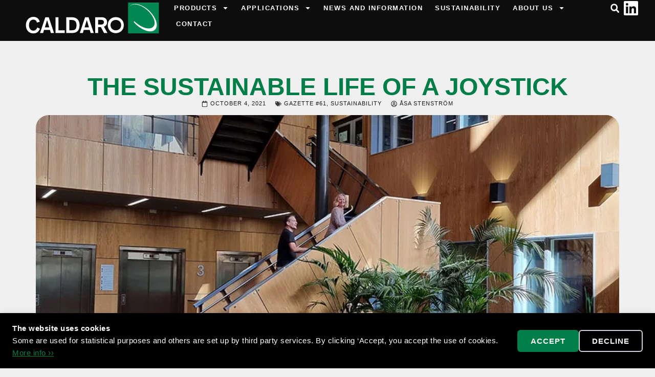

--- FILE ---
content_type: text/html; charset=UTF-8
request_url: https://caldaro.com/the-sustainable-life-of-a-joystick/
body_size: 32003
content:
<!DOCTYPE html>
<html lang="en-US">
<head>
	<meta charset="UTF-8">
	<meta name="viewport" content="width=device-width, initial-scale=1.0, viewport-fit=cover" />		<link rel="dns-prefetch" href="https://optimizerwpc.b-cdn.net" /><link rel="preconnect" href="https://optimizerwpc.b-cdn.net"><link rel="preconnect" href="https://optimize-v2.b-cdn.net/"><link rel="dns-prefetch" href="//caldarocom4d75f.zapwp.com" /><link rel="preconnect" href="https://caldarocom4d75f.zapwp.com"><title>The sustainable life  of a joystick | Caldaro®</title>
<meta name="dc.title" content="The sustainable life  of a joystick | Caldaro®">
<meta name="dc.description" content="We signed up for the UN Global Compact, intending to be a sustainable company and a responsible employer. What does this mean for the production of a joystick?">
<meta name="dc.relation" content="https://caldaro.com/the-sustainable-life-of-a-joystick/">
<meta name="dc.source" content="https://caldaro.com/">
<meta name="dc.language" content="en_US">
<meta name="description" content="We signed up for the UN Global Compact, intending to be a sustainable company and a responsible employer. What does this mean for the production of a joystick?">
<meta name="robots" content="index, follow, max-snippet:-1, max-image-preview:large, max-video-preview:-1">
<link rel="canonical" href="https://caldaro.com/the-sustainable-life-of-a-joystick/">
<meta property="og:url" content="https://caldaro.com/the-sustainable-life-of-a-joystick/">
<meta property="og:site_name" content="Caldaro®">
<meta property="og:locale" content="en_US">
<meta property="og:type" content="article">
<meta property="og:title" content="The sustainable life  of a joystick | Caldaro®">
<meta property="og:description" content="We signed up for the UN Global Compact, intending to be a sustainable company and a responsible employer. What does this mean for the production of a joystick?">
<meta property="og:image" content="https://caldaro.com/wp-content/uploads/2021/10/stairways2.jpg">
<meta property="og:image:secure_url" content="https://caldarocom4d75f.zapwp.com/q:i/r:0/wp:1/w:1/u:https://caldaro.com/wp-content/uploads/2021/10/stairways2.jpg">
<meta property="og:image:width" content="1140">
<meta property="og:image:height" content="430">
<meta property="og:image:alt" content="The stairways at Caldaro">
<meta property="fb:app_id" content="366842113352223">
<meta name="twitter:card" content="summary">
<meta name="twitter:title" content="The sustainable life  of a joystick | Caldaro®">
<meta name="twitter:description" content="We signed up for the UN Global Compact, intending to be a sustainable company and a responsible employer. What does this mean for the production of a joystick?">
<meta name="twitter:image" content="https://caldaro.com/wp-content/uploads/2021/10/stairways2.jpg">
<link rel="alternate" type="application/rss+xml" title="Caldaro® &raquo; Feed" href="https://caldaro.com/feed/" />
<script type="application/ld+json">{"@context":"https:\/\/schema.org","@type":"BlogPosting","headline":"The sustainable life  of a joystick","datePublished":"2021-10-04T14:22:43+02:00","dateModified":"2024-04-16T14:22:08+02:00","description":"Caldaro has signed up for the UN Global Compact, intending to be a sustainable company and a responsible employer. What does this mean for the production of a joystick? Let\u2019s&hellip;","image":{"@type":"ImageObject","url":"https:\/\/caldaro.com\/wp-content\/uploads\/2021\/10\/stairways2.jpg","height":"302","width":"800"},"mainEntityOfPage":{"@type":"WebPage","@id":"https:\/\/caldaro.com\/the-sustainable-life-of-a-joystick\/"},"author":{"@type":"Person","name":"\u00c5sa Stenstr\u00f6m","url":"http:\/\/stenstrominfo.se"},"publisher":{"@type":"Organization","name":"Caldaro AB","url":"https:\/\/caldaro.com","alternateName":"Caldaro\u00ae","description":"Caldaro\u00ae","logo":{"@type":"ImageObject","url":"https:\/\/caldaro.com\/wp-content\/uploads\/2022\/03\/SDT-logo.png","height":"60","width":"249"},"sameAs":["https:\/\/www.linkedin.com\/company\/caldaro\/"],"contactPoint":[{"@type":"ContactPoint","telephone":"+46 8 736 12 70","contactType":"customer support"}]}}</script>
			
		<link rel="alternate" title="oEmbed (JSON)" type="application/json+oembed" href="https://caldaro.com/wp-json/oembed/1.0/embed?url=https%3A%2F%2Fcaldaro.com%2Fthe-sustainable-life-of-a-joystick%2F" />
<link rel="alternate" title="oEmbed (XML)" type="text/xml+oembed" href="https://caldaro.com/wp-json/oembed/1.0/embed?url=https%3A%2F%2Fcaldaro.com%2Fthe-sustainable-life-of-a-joystick%2F&#038;format=xml" />
<style id='wp-img-auto-sizes-contain-inline-css'>
img:is([sizes=auto i],[sizes^="auto," i]){contain-intrinsic-size:3000px 1500px}
/*# sourceURL=wp-img-auto-sizes-contain-inline-css */
</style>
<style id='wp-emoji-styles-inline-css'>

	img.wp-smiley, img.emoji {
		display: inline !important;
		border: none !important;
		box-shadow: none !important;
		height: 1em !important;
		width: 1em !important;
		margin: 0 0.07em !important;
		vertical-align: -0.1em !important;
		background: none !important;
		padding: 0 !important;
	}
/*# sourceURL=wp-emoji-styles-inline-css */
</style>
<style id='wpseopress-local-business-style-inline-css'>
span.wp-block-wpseopress-local-business-field{margin-right:8px}

/*# sourceURL=https://caldaro.com/wp-content/plugins/wp-seopress-pro/public/editor/blocks/local-business/style-index.css */
</style>
<style id='wpseopress-table-of-contents-style-inline-css'>
.wp-block-wpseopress-table-of-contents li.active>a{font-weight:bold}

/*# sourceURL=https://caldaro.com/wp-content/plugins/wp-seopress-pro/public/editor/blocks/table-of-contents/style-index.css */
</style>
<link rel='stylesheet' id='hello-elementor-css' href='https://caldarocom4d75f.zapwp.com/m:0/a:https://caldaro.com/wp-content/themes/hello-elementor/assets/css/reset.css?icv=093425' media='all' />
<link rel='stylesheet' id='elementor-frontend-css' href='https://caldarocom4d75f.zapwp.com/m:0/a:https://caldaro.com/wp-content/plugins/elementor/assets/css/frontend.min.css?icv=093425' media='all' />
<style id='elementor-frontend-inline-css'>
.elementor-kit-5{--e-global-color-primary:#007E48;--e-global-color-secondary:#383838;--e-global-color-text:#171717;--e-global-color-accent:#383838;--e-global-color-75b26a1:#0D0D0D;--e-global-color-1f6321e:#292929;--e-global-color-5934494:#E2E2E2;--e-global-color-33f4f8e:#FFFFFF;--e-global-color-1a3e176:#F0F0F0;--e-global-color-38ef4ed:#858584;--e-global-color-00600db:#1C1D1E;--e-global-typography-primary-font-family:"AntennaCDO";--e-global-typography-primary-font-size:4.8rem;--e-global-typography-primary-font-weight:900;--e-global-typography-primary-text-transform:uppercase;--e-global-typography-primary-line-height:1.1em;--e-global-typography-primary-letter-spacing:0px;--e-global-typography-secondary-font-family:"AntennaCDO";--e-global-typography-secondary-font-size:3rem;--e-global-typography-secondary-font-weight:900;--e-global-typography-secondary-text-transform:uppercase;--e-global-typography-secondary-line-height:1.1em;--e-global-typography-secondary-letter-spacing:0px;--e-global-typography-text-font-family:"AntennaCDO";--e-global-typography-text-font-size:1rem;--e-global-typography-text-font-weight:400;--e-global-typography-text-line-height:1.5em;--e-global-typography-text-letter-spacing:0.5px;--e-global-typography-accent-font-family:"AntennaCDO";--e-global-typography-accent-font-size:1rem;--e-global-typography-accent-font-weight:400;--e-global-typography-accent-font-style:italic;--e-global-typography-accent-line-height:1.5em;--e-global-typography-accent-letter-spacing:0px;--e-global-typography-e46f588-font-family:"AntennaCDO";--e-global-typography-e46f588-font-size:0.7rem;--e-global-typography-e46f588-font-weight:400;--e-global-typography-e46f588-text-transform:uppercase;--e-global-typography-e46f588-line-height:1.2em;--e-global-typography-e46f588-letter-spacing:1px;--e-global-typography-b569515-font-family:"AntennaCDO";--e-global-typography-b569515-font-size:2.2rem;--e-global-typography-b569515-font-weight:600;--e-global-typography-b569515-line-height:1.1em;--e-global-typography-b569515-letter-spacing:0px;--e-global-typography-7bfff1c-font-family:"AntennaCDO";--e-global-typography-7bfff1c-font-size:1.6rem;--e-global-typography-7bfff1c-font-weight:600;--e-global-typography-7bfff1c-line-height:1.2em;--e-global-typography-7bfff1c-letter-spacing:0px;--e-global-typography-4c72118-font-family:"AntennaCDO";--e-global-typography-4c72118-font-size:0.8rem;--e-global-typography-4c72118-font-weight:400;--e-global-typography-4c72118-line-height:1.5em;--e-global-typography-4c72118-letter-spacing:0px;--e-global-typography-9dc91a7-font-family:"AntennaCDO";--e-global-typography-9dc91a7-font-size:1.1rem;--e-global-typography-9dc91a7-font-weight:400;--e-global-typography-9dc91a7-line-height:1.6em;--e-global-typography-9dc91a7-letter-spacing:0.5px;--e-global-typography-073b278-font-family:"AntennaCDO";--e-global-typography-073b278-font-size:1.3rem;--e-global-typography-073b278-font-weight:600;--e-global-typography-073b278-text-transform:uppercase;--e-global-typography-073b278-line-height:1.2em;--e-global-typography-073b278-letter-spacing:0.5px;--e-global-typography-23009b0-font-family:"AntennaCDO";--e-global-typography-23009b0-font-size:1.1rem;--e-global-typography-23009b0-font-weight:600;--e-global-typography-23009b0-font-style:normal;--e-global-typography-23009b0-line-height:1.1em;--e-global-typography-23009b0-letter-spacing:0px;background-color:var( --e-global-color-1a3e176 );color:var( --e-global-color-text );font-family:var( --e-global-typography-text-font-family ), Sans-serif;font-size:var( --e-global-typography-text-font-size );font-weight:var( --e-global-typography-text-font-weight );line-height:var( --e-global-typography-text-line-height );letter-spacing:var( --e-global-typography-text-letter-spacing );--e-preloader-animation-duration:1500ms;--e-preloader-delay:0ms;--e-preloader-color:#3838383D;--e-preloader-size:126px;}.elementor-kit-5 button,.elementor-kit-5 input[type="button"],.elementor-kit-5 input[type="submit"],.elementor-kit-5 .elementor-button{background-color:var( --e-global-color-5934494 );font-family:"AntennaCDO", Sans-serif;font-size:0.8rem;font-weight:600;text-transform:uppercase;line-height:1em;letter-spacing:1px;color:var( --e-global-color-text );border-style:solid;border-width:1px 1px 1px 1px;border-color:#38383829;border-radius:25px 25px 25px 25px;padding:15px 23px 14px 23px;}.elementor-kit-5 button:hover,.elementor-kit-5 button:focus,.elementor-kit-5 input[type="button"]:hover,.elementor-kit-5 input[type="button"]:focus,.elementor-kit-5 input[type="submit"]:hover,.elementor-kit-5 input[type="submit"]:focus,.elementor-kit-5 .elementor-button:hover,.elementor-kit-5 .elementor-button:focus{background-color:var( --e-global-color-primary );color:var( --e-global-color-33f4f8e );box-shadow:0px 0px 0px 0px rgba(0, 0, 0, 0);border-style:solid;border-width:1px 1px 1px 1px;border-color:var( --e-global-color-5934494 );border-radius:25px 25px 25px 25px;}.elementor-kit-5 p{margin-block-end:1.2em;}.elementor-kit-5 a{color:var( --e-global-color-primary );}.elementor-kit-5 a:hover{color:var( --e-global-color-secondary );}.elementor-kit-5 h1{color:var( --e-global-color-primary );font-family:var( --e-global-typography-secondary-font-family ), Sans-serif;font-size:var( --e-global-typography-secondary-font-size );font-weight:var( --e-global-typography-secondary-font-weight );text-transform:var( --e-global-typography-secondary-text-transform );line-height:var( --e-global-typography-secondary-line-height );letter-spacing:var( --e-global-typography-secondary-letter-spacing );}.elementor-kit-5 h2{color:var( --e-global-color-text );font-family:var( --e-global-typography-secondary-font-family ), Sans-serif;font-size:var( --e-global-typography-secondary-font-size );font-weight:var( --e-global-typography-secondary-font-weight );text-transform:var( --e-global-typography-secondary-text-transform );line-height:var( --e-global-typography-secondary-line-height );letter-spacing:var( --e-global-typography-secondary-letter-spacing );}.elementor-kit-5 h3{color:var( --e-global-color-text );font-family:var( --e-global-typography-7bfff1c-font-family ), Sans-serif;font-size:var( --e-global-typography-7bfff1c-font-size );font-weight:var( --e-global-typography-7bfff1c-font-weight );line-height:var( --e-global-typography-7bfff1c-line-height );letter-spacing:var( --e-global-typography-7bfff1c-letter-spacing );}.elementor-kit-5 h4{color:var( --e-global-color-text );font-family:var( --e-global-typography-23009b0-font-family ), Sans-serif;font-size:var( --e-global-typography-23009b0-font-size );font-weight:var( --e-global-typography-23009b0-font-weight );font-style:var( --e-global-typography-23009b0-font-style );line-height:var( --e-global-typography-23009b0-line-height );letter-spacing:var( --e-global-typography-23009b0-letter-spacing );}.elementor-kit-5 h5{color:var( --e-global-color-text );}.elementor-kit-5 h6{color:var( --e-global-color-text );}.elementor-kit-5 label{color:var( --e-global-color-1f6321e );font-family:"AntennaCDO", Sans-serif;font-size:1rem;font-weight:400;line-height:2em;letter-spacing:0px;}.elementor-kit-5 input:not([type="button"]):not([type="submit"]),.elementor-kit-5 textarea,.elementor-kit-5 .elementor-field-textual{font-family:var( --e-global-typography-text-font-family ), Sans-serif;font-size:var( --e-global-typography-text-font-size );font-weight:var( --e-global-typography-text-font-weight );line-height:var( --e-global-typography-text-line-height );letter-spacing:var( --e-global-typography-text-letter-spacing );color:var( --e-global-color-secondary );background-color:var( --e-global-color-33f4f8e );border-style:solid;border-width:1px 1px 1px 1px;border-radius:5px 5px 5px 5px;padding:1em 1em 1em 1em;}.elementor-kit-5 input:focus:not([type="button"]):not([type="submit"]),.elementor-kit-5 textarea:focus,.elementor-kit-5 .elementor-field-textual:focus{color:var( --e-global-color-text );}.elementor-section.elementor-section-boxed > .elementor-container{max-width:1140px;}.e-con{--container-max-width:1140px;}.elementor-widget:not(:last-child){margin-block-end:20px;}.elementor-element{--widgets-spacing:20px 20px;--widgets-spacing-row:20px;--widgets-spacing-column:20px;}{}h1.entry-title{display:var(--page-title-display);}@media(max-width:1024px){.elementor-kit-5{--e-global-typography-primary-font-size:3.2rem;--e-global-typography-secondary-font-size:2rem;--e-global-typography-text-font-size:0.9rem;--e-global-typography-e46f588-font-size:0.6rem;--e-global-typography-e46f588-line-height:2em;--e-global-typography-e46f588-letter-spacing:0.8px;--e-global-typography-b569515-font-size:1.8rem;--e-global-typography-7bfff1c-font-size:1.4rem;--e-global-typography-9dc91a7-font-size:0.9rem;font-size:var( --e-global-typography-text-font-size );line-height:var( --e-global-typography-text-line-height );letter-spacing:var( --e-global-typography-text-letter-spacing );}.elementor-kit-5 p{margin-block-end:1em;}.elementor-kit-5 h1{font-size:var( --e-global-typography-secondary-font-size );line-height:var( --e-global-typography-secondary-line-height );letter-spacing:var( --e-global-typography-secondary-letter-spacing );}.elementor-kit-5 h2{font-size:var( --e-global-typography-secondary-font-size );line-height:var( --e-global-typography-secondary-line-height );letter-spacing:var( --e-global-typography-secondary-letter-spacing );}.elementor-kit-5 h3{font-size:var( --e-global-typography-7bfff1c-font-size );line-height:var( --e-global-typography-7bfff1c-line-height );letter-spacing:var( --e-global-typography-7bfff1c-letter-spacing );}.elementor-kit-5 h4{font-size:var( --e-global-typography-23009b0-font-size );line-height:var( --e-global-typography-23009b0-line-height );letter-spacing:var( --e-global-typography-23009b0-letter-spacing );}.elementor-kit-5 button,.elementor-kit-5 input[type="button"],.elementor-kit-5 input[type="submit"],.elementor-kit-5 .elementor-button{font-size:0.6rem;letter-spacing:1px;padding:12px 16px 12px 16px;}.elementor-kit-5 input:not([type="button"]):not([type="submit"]),.elementor-kit-5 textarea,.elementor-kit-5 .elementor-field-textual{font-size:var( --e-global-typography-text-font-size );line-height:var( --e-global-typography-text-line-height );letter-spacing:var( --e-global-typography-text-letter-spacing );}.elementor-section.elementor-section-boxed > .elementor-container{max-width:1024px;}.e-con{--container-max-width:1024px;}}@media(max-width:767px){.elementor-kit-5{--e-global-typography-primary-font-size:1.8rem;--e-global-typography-primary-line-height:1.1em;--e-global-typography-secondary-font-size:1.6rem;--e-global-typography-secondary-line-height:1.2em;--e-global-typography-text-font-size:0.8rem;--e-global-typography-e46f588-font-size:0.5rem;--e-global-typography-e46f588-line-height:1.7em;--e-global-typography-e46f588-letter-spacing:0.5px;--e-global-typography-b569515-font-size:1.5rem;--e-global-typography-b569515-line-height:1.2em;--e-global-typography-b569515-letter-spacing:0px;--e-global-typography-7bfff1c-font-size:1.1rem;--e-global-typography-7bfff1c-line-height:1.2em;--e-global-typography-9dc91a7-font-size:0.8rem;--e-global-typography-073b278-font-size:0.9rem;font-size:var( --e-global-typography-text-font-size );line-height:var( --e-global-typography-text-line-height );letter-spacing:var( --e-global-typography-text-letter-spacing );}.elementor-kit-5 h1{font-size:var( --e-global-typography-secondary-font-size );line-height:var( --e-global-typography-secondary-line-height );letter-spacing:var( --e-global-typography-secondary-letter-spacing );}.elementor-kit-5 h2{font-size:var( --e-global-typography-secondary-font-size );line-height:var( --e-global-typography-secondary-line-height );letter-spacing:var( --e-global-typography-secondary-letter-spacing );}.elementor-kit-5 h3{font-size:var( --e-global-typography-7bfff1c-font-size );line-height:var( --e-global-typography-7bfff1c-line-height );letter-spacing:var( --e-global-typography-7bfff1c-letter-spacing );}.elementor-kit-5 h4{font-size:var( --e-global-typography-23009b0-font-size );line-height:var( --e-global-typography-23009b0-line-height );letter-spacing:var( --e-global-typography-23009b0-letter-spacing );}.elementor-kit-5 button,.elementor-kit-5 input[type="button"],.elementor-kit-5 input[type="submit"],.elementor-kit-5 .elementor-button{font-size:0.6rem;letter-spacing:0.9px;padding:12px 16px 11px 16px;}.elementor-kit-5 input:not([type="button"]):not([type="submit"]),.elementor-kit-5 textarea,.elementor-kit-5 .elementor-field-textual{font-size:var( --e-global-typography-text-font-size );line-height:var( --e-global-typography-text-line-height );letter-spacing:var( --e-global-typography-text-letter-spacing );}.elementor-section.elementor-section-boxed > .elementor-container{max-width:767px;}.e-con{--container-max-width:767px;}}/* Start custom CSS */h1, h2, h3, h4, h5, h6, blockquote {
	text-wrap: balance;
}

strong {
    font-weight: 600;
}

p {
  overflow-wrap: break-word;
   word-wrap: break-word;
   -webkit-hyphens: auto;
   -ms-hyphens: auto;
   hyphens: auto;
}
    
p {
    widows: 2; 
    orphans: 2;
}

h2, h3, h4, h5, h6, p {
  overflow-wrap: break-word;
    word-wrap: break-word;
    -webkit-hyphens: auto;
    -ms-hyphens: auto;
    hyphens: auto;
}

ul, ol, li {
  margin-bottom: 4px;
}

/*li:last-child{
  margin-bottom: 16px;
}*/

.elementor-post__badge {
    border-radius: 12px !important;
    margin: 10px !important;
}

 /* Improved Animations Stylesheet from https://element.how/elementor-improve-entrance-animations/ , works for the 'fade' animations */

@keyframes fadeDown {
    from {
        opacity: 0;
        transform: translate3d(0,-30px,0)
    }

    to {
        opacity: 1;
        transform: none
    }
}

.elementor-element.fadeInDown {
    animation-name: fadeDown
}

@keyframes fadeLeft {
    from {
        opacity: 0;
        transform: translate3d(-30px,0,0)
    }

    to {
        opacity: 1;
        transform: none
    }
}

.elementor-element.fadeInLeft {
    animation-name: fadeLeft
}

@keyframes fadeRight {
    from {
        opacity: 0;
        transform: translate3d(30px,0,0)
    }

    to {
        opacity: 1;
        transform: none
    }
}

.elementor-element.fadeInRight {
    animation-name: fadeRight
}

@keyframes fadeUp {
    from {
        opacity: 0;
        transform: translate3d(0,30px,0)
    }

    to {
        opacity: 1;
        transform: none
    }
}

.elementor-element.fadeInUp {
    animation-name: fadeUp
}/* End custom CSS */
/* Start Custom Fonts CSS */@font-face {
	font-family: 'AntennaCDO';
	font-style: normal;
	font-weight: normal;
	font-display: swap;
	src: url('https://caldarocom4d75f.zapwp.com/m:0/a:https://caldaro.com/wp-content/uploads/2021/09/FordAntenna-Regular.eot');
	src: url('https://caldarocom4d75f.zapwp.com/m:0/a:https://caldaro.com/wp-content/uploads/2021/09/FordAntenna-Regular.eot') format('embedded-opentype'),
		url('https://caldarocom4d75f.zapwp.com/m:0/a:https://caldaro.com/wp-content/uploads/2021/09/FordAntenna-Regular.woff2') format('woff2'),
		url('https://caldarocom4d75f.zapwp.com/m:0/a:https://caldaro.com/wp-content/uploads/2021/09/FordAntenna-Regular.woff') format('woff'),
		url('https://caldarocom4d75f.zapwp.com/m:0/a:https://caldaro.com/wp-content/uploads/2021/09/FordAntenna-Regular.ttf') format('truetype');
}
@font-face {
	font-family: 'AntennaCDO';
	font-style: normal;
	font-weight: 600;
	font-display: swap;
	src: url('https://caldarocom4d75f.zapwp.com/m:0/a:https://caldaro.com/wp-content/uploads/2021/09/FordAntenna-Bold.eot');
	src: url('https://caldarocom4d75f.zapwp.com/m:0/a:https://caldaro.com/wp-content/uploads/2021/09/FordAntenna-Bold.eot') format('embedded-opentype'),
		url('https://caldarocom4d75f.zapwp.com/m:0/a:https://caldaro.com/wp-content/uploads/2021/09/FordAntenna-Bold.woff2') format('woff2'),
		url('https://caldarocom4d75f.zapwp.com/m:0/a:https://caldaro.com/wp-content/uploads/2021/09/FordAntenna-Bold.woff') format('woff'),
		url('https://caldarocom4d75f.zapwp.com/m:0/a:https://caldaro.com/wp-content/uploads/2021/09/FordAntenna-Bold.ttf') format('truetype');
}
@font-face {
	font-family: 'AntennaCDO';
	font-style: italic;
	font-weight: normal;
	font-display: swap;
	src: url('https://caldarocom4d75f.zapwp.com/m:0/a:https://caldaro.com/wp-content/uploads/2021/09/FordAntenna-RegularItalic.eot');
	src: url('https://caldarocom4d75f.zapwp.com/m:0/a:https://caldaro.com/wp-content/uploads/2021/09/FordAntenna-RegularItalic.eot') format('embedded-opentype'),
		url('https://caldarocom4d75f.zapwp.com/m:0/a:https://caldaro.com/wp-content/uploads/2021/09/FordAntenna-RegularItalic.woff2') format('woff2'),
		url('https://caldarocom4d75f.zapwp.com/m:0/a:https://caldaro.com/wp-content/uploads/2021/09/FordAntenna-RegularItalic.woff') format('woff'),
		url('https://caldarocom4d75f.zapwp.com/m:0/a:https://caldaro.com/wp-content/uploads/2021/09/FordAntenna-RegularItalic.ttf') format('truetype');
}
@font-face {
	font-family: 'AntennaCDO';
	font-style: normal;
	font-weight: 900;
	font-display: swap;
	src: url('https://caldarocom4d75f.zapwp.com/m:0/a:https://caldaro.com/wp-content/uploads/2021/09/FordAntenna-Black.eot');
	src: url('https://caldarocom4d75f.zapwp.com/m:0/a:https://caldaro.com/wp-content/uploads/2021/09/FordAntenna-Black.eot') format('embedded-opentype'),
		url('https://caldarocom4d75f.zapwp.com/m:0/a:https://caldaro.com/wp-content/uploads/2021/09/FordAntenna-Black.woff2') format('woff2'),
		url('https://caldarocom4d75f.zapwp.com/m:0/a:https://caldaro.com/wp-content/uploads/2021/09/FordAntenna-Black.woff') format('woff'),
		url('https://caldarocom4d75f.zapwp.com/m:0/a:https://caldaro.com/wp-content/uploads/2021/09/FordAntenna-Black.ttf') format('truetype');
}
/* End Custom Fonts CSS */
.elementor-53 .elementor-element.elementor-element-c1c2b85{--display:flex;--min-height:80px;--flex-direction:row;--container-widget-width:calc( ( 1 - var( --container-widget-flex-grow ) ) * 100% );--container-widget-height:100%;--container-widget-flex-grow:1;--container-widget-align-self:stretch;--flex-wrap-mobile:wrap;--justify-content:space-between;--align-items:center;--gap:0px 0px;--row-gap:0px;--column-gap:0px;--margin-top:0px;--margin-bottom:0px;--margin-left:0px;--margin-right:0px;--padding-top:0rem;--padding-bottom:0rem;--padding-left:2rem;--padding-right:2rem;--z-index:999;}.elementor-53 .elementor-element.elementor-element-c1c2b85:not(.elementor-motion-effects-element-type-background), .elementor-53 .elementor-element.elementor-element-c1c2b85 > .elementor-motion-effects-container > .elementor-motion-effects-layer{background-color:var( --e-global-color-75b26a1 );}.elementor-53 .elementor-element.elementor-element-954e4fb > .elementor-widget-container{padding:0px 0px 10px 0px;}.elementor-53 .elementor-element.elementor-element-954e4fb.elementor-element{--flex-grow:1;--flex-shrink:0;}.elementor-53 .elementor-element.elementor-element-954e4fb{text-align:start;}.elementor-53 .elementor-element.elementor-element-954e4fb img{width:100%;max-width:100%;height:70px;object-fit:cover;object-position:center center;}.elementor-53 .elementor-element.elementor-element-b3b0f8c{--display:flex;--flex-direction:row;--container-widget-width:calc( ( 1 - var( --container-widget-flex-grow ) ) * 100% );--container-widget-height:100%;--container-widget-flex-grow:1;--container-widget-align-self:stretch;--flex-wrap-mobile:wrap;--justify-content:flex-end;--align-items:center;--margin-top:0px;--margin-bottom:0px;--margin-left:0px;--margin-right:0px;--padding-top:0px;--padding-bottom:0px;--padding-left:0px;--padding-right:0px;}.elementor-53 .elementor-element.elementor-element-c91bfb4{width:auto;max-width:auto;--e-nav-menu-horizontal-menu-item-margin:calc( 8px / 2 );}.elementor-53 .elementor-element.elementor-element-c91bfb4 .elementor-menu-toggle{margin:0 auto;}.elementor-53 .elementor-element.elementor-element-c91bfb4 .elementor-nav-menu .elementor-item{font-family:"AntennaCDO", Sans-serif;font-size:13px;font-weight:600;text-transform:uppercase;line-height:1.2em;letter-spacing:1.5px;}.elementor-53 .elementor-element.elementor-element-c91bfb4 .elementor-nav-menu--main .elementor-item{color:var( --e-global-color-33f4f8e );fill:var( --e-global-color-33f4f8e );padding-left:8px;padding-right:8px;padding-top:8px;padding-bottom:8px;}.elementor-53 .elementor-element.elementor-element-c91bfb4 .elementor-nav-menu--main .elementor-item:hover,
					.elementor-53 .elementor-element.elementor-element-c91bfb4 .elementor-nav-menu--main .elementor-item.elementor-item-active,
					.elementor-53 .elementor-element.elementor-element-c91bfb4 .elementor-nav-menu--main .elementor-item.highlighted,
					.elementor-53 .elementor-element.elementor-element-c91bfb4 .elementor-nav-menu--main .elementor-item:focus{color:var( --e-global-color-primary );fill:var( --e-global-color-primary );}.elementor-53 .elementor-element.elementor-element-c91bfb4 .elementor-nav-menu--main .elementor-item.elementor-item-active{color:var( --e-global-color-primary );}.elementor-53 .elementor-element.elementor-element-c91bfb4 .elementor-nav-menu--main:not(.elementor-nav-menu--layout-horizontal) .elementor-nav-menu > li:not(:last-child){margin-bottom:8px;}.elementor-53 .elementor-element.elementor-element-c91bfb4 .elementor-nav-menu--dropdown a, .elementor-53 .elementor-element.elementor-element-c91bfb4 .elementor-menu-toggle{color:var( --e-global-color-75b26a1 );fill:var( --e-global-color-75b26a1 );}.elementor-53 .elementor-element.elementor-element-c91bfb4 .elementor-nav-menu--dropdown{background-color:var( --e-global-color-5934494 );border-radius:0px 0px 5px 5px;}.elementor-53 .elementor-element.elementor-element-c91bfb4 .elementor-nav-menu--dropdown a:hover,
					.elementor-53 .elementor-element.elementor-element-c91bfb4 .elementor-nav-menu--dropdown a:focus,
					.elementor-53 .elementor-element.elementor-element-c91bfb4 .elementor-nav-menu--dropdown a.elementor-item-active,
					.elementor-53 .elementor-element.elementor-element-c91bfb4 .elementor-nav-menu--dropdown a.highlighted,
					.elementor-53 .elementor-element.elementor-element-c91bfb4 .elementor-menu-toggle:hover,
					.elementor-53 .elementor-element.elementor-element-c91bfb4 .elementor-menu-toggle:focus{color:var( --e-global-color-33f4f8e );}.elementor-53 .elementor-element.elementor-element-c91bfb4 .elementor-nav-menu--dropdown a:hover,
					.elementor-53 .elementor-element.elementor-element-c91bfb4 .elementor-nav-menu--dropdown a:focus,
					.elementor-53 .elementor-element.elementor-element-c91bfb4 .elementor-nav-menu--dropdown a.elementor-item-active,
					.elementor-53 .elementor-element.elementor-element-c91bfb4 .elementor-nav-menu--dropdown a.highlighted{background-color:var( --e-global-color-primary );}.elementor-53 .elementor-element.elementor-element-c91bfb4 .elementor-nav-menu--dropdown a.elementor-item-active{color:var( --e-global-color-33f4f8e );background-color:var( --e-global-color-primary );}.elementor-53 .elementor-element.elementor-element-c91bfb4 .elementor-nav-menu--dropdown .elementor-item, .elementor-53 .elementor-element.elementor-element-c91bfb4 .elementor-nav-menu--dropdown  .elementor-sub-item{font-family:"AntennaCDO", Sans-serif;font-size:13px;font-weight:600;text-transform:uppercase;letter-spacing:1.5px;}.elementor-53 .elementor-element.elementor-element-c91bfb4 .elementor-nav-menu--dropdown li:first-child a{border-top-left-radius:0px;border-top-right-radius:0px;}.elementor-53 .elementor-element.elementor-element-c91bfb4 .elementor-nav-menu--dropdown li:last-child a{border-bottom-right-radius:5px;border-bottom-left-radius:5px;}.elementor-53 .elementor-element.elementor-element-c91bfb4 .elementor-nav-menu--dropdown a{padding-left:16px;padding-right:16px;padding-top:16px;padding-bottom:16px;}.elementor-53 .elementor-element.elementor-element-c91bfb4 .elementor-nav-menu--dropdown li:not(:last-child){border-style:solid;border-color:var( --e-global-color-33f4f8e );border-bottom-width:1px;}.elementor-53 .elementor-element.elementor-element-c91bfb4 .elementor-nav-menu--main > .elementor-nav-menu > li > .elementor-nav-menu--dropdown, .elementor-53 .elementor-element.elementor-element-c91bfb4 .elementor-nav-menu__container.elementor-nav-menu--dropdown{margin-top:8px !important;}.elementor-53 .elementor-element.elementor-element-137e8a4{width:auto;max-width:auto;}.elementor-53 .elementor-element.elementor-element-137e8a4 > .elementor-widget-container{margin:0px 0px 0px 0px;padding:0rem 0rem 0rem 0rem;}.elementor-53 .elementor-element.elementor-element-137e8a4 .elementor-search-form{text-align:center;}.elementor-53 .elementor-element.elementor-element-137e8a4 .elementor-search-form__toggle{--e-search-form-toggle-size:32px;--e-search-form-toggle-color:var( --e-global-color-33f4f8e );}.elementor-53 .elementor-element.elementor-element-137e8a4.elementor-search-form--skin-full_screen .elementor-search-form__container{background-color:var( --e-global-color-75b26a1 );}.elementor-53 .elementor-element.elementor-element-137e8a4 input[type="search"].elementor-search-form__input{font-family:var( --e-global-typography-b569515-font-family ), Sans-serif;font-size:var( --e-global-typography-b569515-font-size );font-weight:var( --e-global-typography-b569515-font-weight );line-height:var( --e-global-typography-b569515-line-height );letter-spacing:var( --e-global-typography-b569515-letter-spacing );}.elementor-53 .elementor-element.elementor-element-137e8a4 .elementor-search-form__input,
					.elementor-53 .elementor-element.elementor-element-137e8a4 .elementor-search-form__icon,
					.elementor-53 .elementor-element.elementor-element-137e8a4 .elementor-lightbox .dialog-lightbox-close-button,
					.elementor-53 .elementor-element.elementor-element-137e8a4 .elementor-lightbox .dialog-lightbox-close-button:hover,
					.elementor-53 .elementor-element.elementor-element-137e8a4.elementor-search-form--skin-full_screen input[type="search"].elementor-search-form__input{color:var( --e-global-color-text );fill:var( --e-global-color-text );}.elementor-53 .elementor-element.elementor-element-137e8a4:not(.elementor-search-form--skin-full_screen) .elementor-search-form--focus .elementor-search-form__input,
					.elementor-53 .elementor-element.elementor-element-137e8a4 .elementor-search-form--focus .elementor-search-form__icon,
					.elementor-53 .elementor-element.elementor-element-137e8a4 .elementor-lightbox .dialog-lightbox-close-button:hover,
					.elementor-53 .elementor-element.elementor-element-137e8a4.elementor-search-form--skin-full_screen input[type="search"].elementor-search-form__input:focus{color:var( --e-global-color-75b26a1 );fill:var( --e-global-color-75b26a1 );}.elementor-53 .elementor-element.elementor-element-137e8a4:not(.elementor-search-form--skin-full_screen) .elementor-search-form__container{border-width:0px 0px 0px 0px;border-radius:0px;}.elementor-53 .elementor-element.elementor-element-137e8a4.elementor-search-form--skin-full_screen input[type="search"].elementor-search-form__input{border-width:0px 0px 0px 0px;border-radius:0px;}.elementor-53 .elementor-element.elementor-element-137e8a4 .elementor-search-form__toggle:hover{--e-search-form-toggle-color:var( --e-global-color-secondary );}.elementor-53 .elementor-element.elementor-element-137e8a4 .elementor-search-form__toggle:focus{--e-search-form-toggle-color:var( --e-global-color-secondary );}.elementor-53 .elementor-element.elementor-element-cda7282 .elementor-repeater-item-2fb1117.elementor-social-icon{background-color:var( --e-global-color-75b26a1 );}.elementor-53 .elementor-element.elementor-element-cda7282 .elementor-repeater-item-2fb1117.elementor-social-icon i{color:var( --e-global-color-33f4f8e );}.elementor-53 .elementor-element.elementor-element-cda7282 .elementor-repeater-item-2fb1117.elementor-social-icon svg{fill:var( --e-global-color-33f4f8e );}.elementor-53 .elementor-element.elementor-element-cda7282{--grid-template-columns:repeat(0, auto);width:auto;max-width:auto;--icon-size:32px;--grid-column-gap:0px;--grid-row-gap:0px;}.elementor-53 .elementor-element.elementor-element-cda7282 > .elementor-widget-container{padding:0rem 0rem 0rem 0rem;}.elementor-53 .elementor-element.elementor-element-cda7282 .elementor-social-icon{--icon-padding:0em;}.elementor-53 .elementor-element.elementor-element-1fdf9aa{--display:flex;--flex-direction:row;--container-widget-width:calc( ( 1 - var( --container-widget-flex-grow ) ) * 100% );--container-widget-height:100%;--container-widget-flex-grow:1;--container-widget-align-self:stretch;--flex-wrap-mobile:wrap;--align-items:stretch;--gap:0px 0px;--row-gap:0px;--column-gap:0px;--padding-top:2rem;--padding-bottom:2rem;--padding-left:0rem;--padding-right:0rem;--z-index:999;}.elementor-53 .elementor-element.elementor-element-1fdf9aa:not(.elementor-motion-effects-element-type-background), .elementor-53 .elementor-element.elementor-element-1fdf9aa > .elementor-motion-effects-container > .elementor-motion-effects-layer{background-color:var( --e-global-color-1f6321e );}.elementor-53 .elementor-element.elementor-element-10f1667 .elementor-icon-wrapper{text-align:end;}.elementor-53 .elementor-element.elementor-element-10f1667.elementor-view-stacked .elementor-icon{background-color:var( --e-global-color-5934494 );color:var( --e-global-color-primary );}.elementor-53 .elementor-element.elementor-element-10f1667.elementor-view-framed .elementor-icon, .elementor-53 .elementor-element.elementor-element-10f1667.elementor-view-default .elementor-icon{color:var( --e-global-color-5934494 );border-color:var( --e-global-color-5934494 );}.elementor-53 .elementor-element.elementor-element-10f1667.elementor-view-framed .elementor-icon, .elementor-53 .elementor-element.elementor-element-10f1667.elementor-view-default .elementor-icon svg{fill:var( --e-global-color-5934494 );}.elementor-53 .elementor-element.elementor-element-10f1667.elementor-view-framed .elementor-icon{background-color:var( --e-global-color-primary );}.elementor-53 .elementor-element.elementor-element-10f1667.elementor-view-stacked .elementor-icon svg{fill:var( --e-global-color-primary );}.elementor-53 .elementor-element.elementor-element-10f1667.elementor-view-stacked .elementor-icon:hover{background-color:var( --e-global-color-secondary );color:var( --e-global-color-5934494 );}.elementor-53 .elementor-element.elementor-element-10f1667.elementor-view-framed .elementor-icon:hover, .elementor-53 .elementor-element.elementor-element-10f1667.elementor-view-default .elementor-icon:hover{color:var( --e-global-color-secondary );border-color:var( --e-global-color-secondary );}.elementor-53 .elementor-element.elementor-element-10f1667.elementor-view-framed .elementor-icon:hover, .elementor-53 .elementor-element.elementor-element-10f1667.elementor-view-default .elementor-icon:hover svg{fill:var( --e-global-color-secondary );}.elementor-53 .elementor-element.elementor-element-10f1667.elementor-view-framed .elementor-icon:hover{background-color:var( --e-global-color-5934494 );}.elementor-53 .elementor-element.elementor-element-10f1667.elementor-view-stacked .elementor-icon:hover svg{fill:var( --e-global-color-5934494 );}.elementor-53 .elementor-element.elementor-element-10f1667 .elementor-icon{font-size:30px;padding:2px;border-width:2px 2px 2px 2px;border-radius:0px 0px 0px 0px;}.elementor-53 .elementor-element.elementor-element-10f1667 .elementor-icon svg{height:30px;}.elementor-theme-builder-content-area{height:400px;}.elementor-location-header:before, .elementor-location-footer:before{content:"";display:table;clear:both;}@media(max-width:1024px){.elementor-53 .elementor-element.elementor-element-954e4fb img{width:76%;}.elementor-53 .elementor-element.elementor-element-c91bfb4 .elementor-nav-menu .elementor-item{line-height:1em;}.elementor-53 .elementor-element.elementor-element-c91bfb4 .elementor-nav-menu--main .elementor-item{padding-left:6px;padding-right:6px;padding-top:5px;padding-bottom:5px;}.elementor-53 .elementor-element.elementor-element-c91bfb4{--e-nav-menu-horizontal-menu-item-margin:calc( 6px / 2 );}.elementor-53 .elementor-element.elementor-element-c91bfb4 .elementor-nav-menu--main:not(.elementor-nav-menu--layout-horizontal) .elementor-nav-menu > li:not(:last-child){margin-bottom:6px;}.elementor-53 .elementor-element.elementor-element-137e8a4 input[type="search"].elementor-search-form__input{font-size:var( --e-global-typography-b569515-font-size );line-height:var( --e-global-typography-b569515-line-height );letter-spacing:var( --e-global-typography-b569515-letter-spacing );}.elementor-53 .elementor-element.elementor-element-1fdf9aa{--justify-content:space-between;--align-items:center;--container-widget-width:calc( ( 1 - var( --container-widget-flex-grow ) ) * 100% );--padding-top:1rem;--padding-bottom:1rem;--padding-left:2rem;--padding-right:2rem;}.elementor-53 .elementor-element.elementor-element-db9ea66{width:auto;max-width:auto;text-align:start;}.elementor-53 .elementor-element.elementor-element-db9ea66 img{width:88%;}.elementor-53 .elementor-element.elementor-element-10f1667{width:auto;max-width:auto;}.elementor-53 .elementor-element.elementor-element-10f1667 .elementor-icon-wrapper{text-align:end;}.elementor-53 .elementor-element.elementor-element-10f1667 .elementor-icon{font-size:30px;}.elementor-53 .elementor-element.elementor-element-10f1667 .elementor-icon svg{height:30px;}}@media(max-width:767px){.elementor-53 .elementor-element.elementor-element-c91bfb4 .elementor-nav-menu .elementor-item{font-size:0.9rem;line-height:2em;letter-spacing:0.9px;}.elementor-53 .elementor-element.elementor-element-c91bfb4 .elementor-nav-menu--dropdown .elementor-item, .elementor-53 .elementor-element.elementor-element-c91bfb4 .elementor-nav-menu--dropdown  .elementor-sub-item{letter-spacing:0.9px;}.elementor-53 .elementor-element.elementor-element-137e8a4 input[type="search"].elementor-search-form__input{font-size:var( --e-global-typography-b569515-font-size );line-height:var( --e-global-typography-b569515-line-height );letter-spacing:var( --e-global-typography-b569515-letter-spacing );}.elementor-53 .elementor-element.elementor-element-1fdf9aa{--padding-top:0.5rem;--padding-bottom:0.5rem;--padding-left:0.5rem;--padding-right:1rem;}.elementor-53 .elementor-element.elementor-element-db9ea66{width:var( --container-widget-width, 253px );max-width:253px;--container-widget-width:253px;--container-widget-flex-grow:0;text-align:start;}.elementor-53 .elementor-element.elementor-element-db9ea66 img{width:82%;}.elementor-53 .elementor-element.elementor-element-10f1667 > .elementor-widget-container{margin:5px 0px 0px 0px;}.elementor-53 .elementor-element.elementor-element-10f1667 .elementor-icon{font-size:30px;}.elementor-53 .elementor-element.elementor-element-10f1667 .elementor-icon svg{height:30px;}}
.elementor-245 .elementor-element.elementor-element-808d79c{--display:flex;--flex-direction:row;--container-widget-width:calc( ( 1 - var( --container-widget-flex-grow ) ) * 100% );--container-widget-height:100%;--container-widget-flex-grow:1;--container-widget-align-self:stretch;--flex-wrap-mobile:wrap;--justify-content:space-between;--align-items:stretch;--gap:0px 0px;--row-gap:0px;--column-gap:0px;--overlay-opacity:0.25;border-style:solid;--border-style:solid;border-width:30px 0px 0px 0px;--border-top-width:30px;--border-right-width:0px;--border-bottom-width:0px;--border-left-width:0px;border-color:var( --e-global-color-primary );--border-color:var( --e-global-color-primary );--margin-top:4rem;--margin-bottom:0rem;--margin-left:0rem;--margin-right:0rem;--padding-top:2rem;--padding-bottom:0rem;--padding-left:4rem;--padding-right:4rem;}.elementor-245 .elementor-element.elementor-element-808d79c:not(.elementor-motion-effects-element-type-background), .elementor-245 .elementor-element.elementor-element-808d79c > .elementor-motion-effects-container > .elementor-motion-effects-layer{background-color:var( --e-global-color-75b26a1 );}.elementor-245 .elementor-element.elementor-element-808d79c::before, .elementor-245 .elementor-element.elementor-element-808d79c > .elementor-background-video-container::before, .elementor-245 .elementor-element.elementor-element-808d79c > .e-con-inner > .elementor-background-video-container::before, .elementor-245 .elementor-element.elementor-element-808d79c > .elementor-background-slideshow::before, .elementor-245 .elementor-element.elementor-element-808d79c > .e-con-inner > .elementor-background-slideshow::before, .elementor-245 .elementor-element.elementor-element-808d79c > .elementor-motion-effects-container > .elementor-motion-effects-layer::before{--background-overlay:'';}.elementor-245 .elementor-element.elementor-element-2e23e99{--display:flex;border-style:solid;--border-style:solid;border-width:0px 1px 0px 0px;--border-top-width:0px;--border-right-width:1px;--border-bottom-width:0px;--border-left-width:0px;border-color:var( --e-global-color-secondary );--border-color:var( --e-global-color-secondary );--padding-top:0rem;--padding-bottom:0rem;--padding-left:0rem;--padding-right:2rem;}.elementor-245 .elementor-element.elementor-element-b1c3cbe{text-align:start;}.elementor-245 .elementor-element.elementor-element-b1c3cbe img{max-width:83%;border-radius:0px 0px 0px 0px;}.elementor-245 .elementor-element.elementor-element-344ceb8{font-family:var( --e-global-typography-4c72118-font-family ), Sans-serif;font-size:var( --e-global-typography-4c72118-font-size );font-weight:var( --e-global-typography-4c72118-font-weight );line-height:var( --e-global-typography-4c72118-line-height );letter-spacing:var( --e-global-typography-4c72118-letter-spacing );color:var( --e-global-color-33f4f8e );}.elementor-245 .elementor-element.elementor-element-f3b375e{--display:flex;border-style:solid;--border-style:solid;border-width:0px 1px 0px 0px;--border-top-width:0px;--border-right-width:1px;--border-bottom-width:0px;--border-left-width:0px;border-color:var( --e-global-color-secondary );--border-color:var( --e-global-color-secondary );}.elementor-245 .elementor-element.elementor-element-2d5ad8c .elementor-heading-title{font-family:var( --e-global-typography-7bfff1c-font-family ), Sans-serif;font-size:var( --e-global-typography-7bfff1c-font-size );font-weight:var( --e-global-typography-7bfff1c-font-weight );line-height:var( --e-global-typography-7bfff1c-line-height );letter-spacing:var( --e-global-typography-7bfff1c-letter-spacing );color:var( --e-global-color-33f4f8e );}.elementor-245 .elementor-element.elementor-element-d804aa0 > .elementor-widget-container{margin:10px 0px 0px 0px;}.elementor-245 .elementor-element.elementor-element-d804aa0 .elementor-icon-list-items:not(.elementor-inline-items) .elementor-icon-list-item:not(:last-child){padding-block-end:calc(22px/2);}.elementor-245 .elementor-element.elementor-element-d804aa0 .elementor-icon-list-items:not(.elementor-inline-items) .elementor-icon-list-item:not(:first-child){margin-block-start:calc(22px/2);}.elementor-245 .elementor-element.elementor-element-d804aa0 .elementor-icon-list-items.elementor-inline-items .elementor-icon-list-item{margin-inline:calc(22px/2);}.elementor-245 .elementor-element.elementor-element-d804aa0 .elementor-icon-list-items.elementor-inline-items{margin-inline:calc(-22px/2);}.elementor-245 .elementor-element.elementor-element-d804aa0 .elementor-icon-list-items.elementor-inline-items .elementor-icon-list-item:after{inset-inline-end:calc(-22px/2);}.elementor-245 .elementor-element.elementor-element-d804aa0 .elementor-icon-list-icon i{color:var( --e-global-color-33f4f8e );transition:color 0.3s;}.elementor-245 .elementor-element.elementor-element-d804aa0 .elementor-icon-list-icon svg{fill:var( --e-global-color-33f4f8e );transition:fill 0.3s;}.elementor-245 .elementor-element.elementor-element-d804aa0 .elementor-icon-list-item:hover .elementor-icon-list-icon i{color:var( --e-global-color-38ef4ed );}.elementor-245 .elementor-element.elementor-element-d804aa0 .elementor-icon-list-item:hover .elementor-icon-list-icon svg{fill:var( --e-global-color-38ef4ed );}.elementor-245 .elementor-element.elementor-element-d804aa0{--e-icon-list-icon-size:20px;--icon-vertical-offset:-1px;}.elementor-245 .elementor-element.elementor-element-d804aa0 .elementor-icon-list-item > .elementor-icon-list-text, .elementor-245 .elementor-element.elementor-element-d804aa0 .elementor-icon-list-item > a{font-family:"AntennaCDO", Sans-serif;font-size:1rem;font-weight:400;line-height:1.2em;letter-spacing:0.5px;}.elementor-245 .elementor-element.elementor-element-d804aa0 .elementor-icon-list-text{color:var( --e-global-color-33f4f8e );transition:color 0.3s;}.elementor-245 .elementor-element.elementor-element-d804aa0 .elementor-icon-list-item:hover .elementor-icon-list-text{color:var( --e-global-color-38ef4ed );}.elementor-245 .elementor-element.elementor-element-61bb19c{--display:flex;border-style:solid;--border-style:solid;border-width:0px 1px 0px 0px;--border-top-width:0px;--border-right-width:1px;--border-bottom-width:0px;--border-left-width:0px;border-color:var( --e-global-color-secondary );--border-color:var( --e-global-color-secondary );}.elementor-245 .elementor-element.elementor-element-11865a8 .elementor-heading-title{font-family:"AntennaCDO", Sans-serif;font-size:1rem;font-weight:400;text-transform:uppercase;line-height:1.3em;letter-spacing:1px;color:var( --e-global-color-33f4f8e );}.elementor-245 .elementor-element.elementor-element-98821fd{font-family:var( --e-global-typography-4c72118-font-family ), Sans-serif;font-size:var( --e-global-typography-4c72118-font-size );font-weight:var( --e-global-typography-4c72118-font-weight );line-height:var( --e-global-typography-4c72118-line-height );letter-spacing:var( --e-global-typography-4c72118-letter-spacing );color:var( --e-global-color-33f4f8e );}.elementor-245 .elementor-element.elementor-element-6ace1bc{--display:flex;border-style:solid;--border-style:solid;border-width:0px 1px 0px 0px;--border-top-width:0px;--border-right-width:1px;--border-bottom-width:0px;--border-left-width:0px;border-color:var( --e-global-color-secondary );--border-color:var( --e-global-color-secondary );}.elementor-245 .elementor-element.elementor-element-cf7b4a7 .elementor-heading-title{font-family:"AntennaCDO", Sans-serif;font-size:1rem;font-weight:400;text-transform:uppercase;line-height:1.3em;letter-spacing:1px;color:var( --e-global-color-33f4f8e );}.elementor-245 .elementor-element.elementor-element-89f5125{font-family:var( --e-global-typography-4c72118-font-family ), Sans-serif;font-size:var( --e-global-typography-4c72118-font-size );font-weight:var( --e-global-typography-4c72118-font-weight );line-height:var( --e-global-typography-4c72118-line-height );letter-spacing:var( --e-global-typography-4c72118-letter-spacing );color:var( --e-global-color-33f4f8e );}.elementor-245 .elementor-element.elementor-element-1b122eb{--display:flex;border-style:solid;--border-style:solid;border-width:0px 1px 0px 0px;--border-top-width:0px;--border-right-width:1px;--border-bottom-width:0px;--border-left-width:0px;border-color:var( --e-global-color-secondary );--border-color:var( --e-global-color-secondary );}.elementor-245 .elementor-element.elementor-element-12b7110 .elementor-heading-title{font-family:"AntennaCDO", Sans-serif;font-size:1rem;font-weight:400;text-transform:uppercase;line-height:1.3em;letter-spacing:1px;color:var( --e-global-color-33f4f8e );}.elementor-245 .elementor-element.elementor-element-af01334{font-family:var( --e-global-typography-4c72118-font-family ), Sans-serif;font-size:var( --e-global-typography-4c72118-font-size );font-weight:var( --e-global-typography-4c72118-font-weight );line-height:var( --e-global-typography-4c72118-line-height );letter-spacing:var( --e-global-typography-4c72118-letter-spacing );color:var( --e-global-color-33f4f8e );}.elementor-245 .elementor-element.elementor-element-2e73d92{--display:flex;}.elementor-245 .elementor-element.elementor-element-24170ac{--display:flex;--flex-direction:row;--container-widget-width:calc( ( 1 - var( --container-widget-flex-grow ) ) * 100% );--container-widget-height:100%;--container-widget-flex-grow:1;--container-widget-align-self:stretch;--flex-wrap-mobile:wrap;--align-items:center;--gap:10px 10px;--row-gap:10px;--column-gap:10px;--padding-top:0px;--padding-bottom:0px;--padding-left:0px;--padding-right:0px;}.elementor-245 .elementor-element.elementor-element-a3698a4 > .elementor-widget-container{margin:28px 0px 0px 0px;}.elementor-245 .elementor-element.elementor-element-a3698a4 img{width:81%;border-radius:0px 0px 0px 0px;}.elementor-245 .elementor-element.elementor-element-848e501 img{width:83%;border-radius:0px 0px 0px 0px;}.elementor-245 .elementor-element.elementor-element-fbb6c7b{--display:flex;--flex-direction:row;--container-widget-width:calc( ( 1 - var( --container-widget-flex-grow ) ) * 100% );--container-widget-height:100%;--container-widget-flex-grow:1;--container-widget-align-self:stretch;--flex-wrap-mobile:wrap;--align-items:stretch;--gap:10px 10px;--row-gap:10px;--column-gap:10px;--padding-top:1rem;--padding-bottom:0rem;--padding-left:4rem;--padding-right:4rem;}.elementor-245 .elementor-element.elementor-element-fbb6c7b:not(.elementor-motion-effects-element-type-background), .elementor-245 .elementor-element.elementor-element-fbb6c7b > .elementor-motion-effects-container > .elementor-motion-effects-layer{background-color:var( --e-global-color-75b26a1 );}.elementor-245 .elementor-element.elementor-element-d250395{--display:flex;--padding-top:0px;--padding-bottom:0px;--padding-left:0px;--padding-right:0px;}.elementor-245 .elementor-element.elementor-element-ab8a7b0{width:auto;max-width:auto;text-align:start;}.elementor-245 .elementor-element.elementor-element-ab8a7b0 .elementor-heading-title{font-family:"AntennaCDO", Sans-serif;font-size:1rem;font-weight:400;text-transform:uppercase;line-height:1px;letter-spacing:1px;color:var( --e-global-color-33f4f8e );}.elementor-245 .elementor-element.elementor-element-8693d7f{--display:flex;--gap:0px 0px;--row-gap:0px;--column-gap:0px;--padding-top:0px;--padding-bottom:0px;--padding-left:0px;--padding-right:0px;}.elementor-245 .elementor-element.elementor-element-bc1a6d2{text-align:end;font-family:"AntennaCDO", Sans-serif;font-size:13px;font-weight:400;text-transform:uppercase;line-height:1.2em;letter-spacing:1px;color:var( --e-global-color-33f4f8e );}.elementor-245 .elementor-element.elementor-element-d207f9d > .elementor-widget-container{margin:0px 0px 20px 0px;}.elementor-245 .elementor-element.elementor-element-d207f9d{text-align:end;font-family:"AntennaCDO", Sans-serif;font-size:13px;font-weight:400;line-height:1.5em;letter-spacing:0.6px;color:var( --e-global-color-33f4f8e );}.elementor-theme-builder-content-area{height:400px;}.elementor-location-header:before, .elementor-location-footer:before{content:"";display:table;clear:both;}@media(min-width:768px){.elementor-245 .elementor-element.elementor-element-d250395{--width:30%;}}@media(max-width:1024px){.elementor-245 .elementor-element.elementor-element-808d79c{--flex-direction:column;--container-widget-width:calc( ( 1 - var( --container-widget-flex-grow ) ) * 100% );--container-widget-height:initial;--container-widget-flex-grow:0;--container-widget-align-self:initial;--flex-wrap-mobile:wrap;--align-items:stretch;--padding-top:2rem;--padding-bottom:2rem;--padding-left:2rem;--padding-right:2rem;}.elementor-245 .elementor-element.elementor-element-2e23e99{border-width:0px 0px 0px 0px;--border-top-width:0px;--border-right-width:0px;--border-bottom-width:0px;--border-left-width:0px;}.elementor-245 .elementor-element.elementor-element-2e23e99.e-con{--align-self:center;}.elementor-245 .elementor-element.elementor-element-b1c3cbe{text-align:center;}.elementor-245 .elementor-element.elementor-element-b1c3cbe img{width:41%;}.elementor-245 .elementor-element.elementor-element-344ceb8{font-size:var( --e-global-typography-4c72118-font-size );line-height:var( --e-global-typography-4c72118-line-height );letter-spacing:var( --e-global-typography-4c72118-letter-spacing );}.elementor-245 .elementor-element.elementor-element-f3b375e{border-width:0px 0px 0px 0px;--border-top-width:0px;--border-right-width:0px;--border-bottom-width:0px;--border-left-width:0px;}.elementor-245 .elementor-element.elementor-element-2d5ad8c{text-align:center;}.elementor-245 .elementor-element.elementor-element-2d5ad8c .elementor-heading-title{font-size:var( --e-global-typography-7bfff1c-font-size );line-height:var( --e-global-typography-7bfff1c-line-height );letter-spacing:var( --e-global-typography-7bfff1c-letter-spacing );}.elementor-245 .elementor-element.elementor-element-61bb19c{border-width:0px 0px 0px 0px;--border-top-width:0px;--border-right-width:0px;--border-bottom-width:0px;--border-left-width:0px;--margin-top:1rem;--margin-bottom:0rem;--margin-left:0rem;--margin-right:0rem;}.elementor-245 .elementor-element.elementor-element-11865a8{text-align:center;}.elementor-245 .elementor-element.elementor-element-98821fd{text-align:center;font-size:var( --e-global-typography-4c72118-font-size );line-height:var( --e-global-typography-4c72118-line-height );letter-spacing:var( --e-global-typography-4c72118-letter-spacing );}.elementor-245 .elementor-element.elementor-element-6ace1bc{border-width:0px 0px 0px 0px;--border-top-width:0px;--border-right-width:0px;--border-bottom-width:0px;--border-left-width:0px;}.elementor-245 .elementor-element.elementor-element-cf7b4a7{text-align:center;}.elementor-245 .elementor-element.elementor-element-89f5125{text-align:center;font-size:var( --e-global-typography-4c72118-font-size );line-height:var( --e-global-typography-4c72118-line-height );letter-spacing:var( --e-global-typography-4c72118-letter-spacing );}.elementor-245 .elementor-element.elementor-element-1b122eb{--flex-direction:column;--container-widget-width:100%;--container-widget-height:initial;--container-widget-flex-grow:0;--container-widget-align-self:initial;--flex-wrap-mobile:wrap;border-width:0px 0px 0px 0px;--border-top-width:0px;--border-right-width:0px;--border-bottom-width:0px;--border-left-width:0px;}.elementor-245 .elementor-element.elementor-element-12b7110{text-align:center;}.elementor-245 .elementor-element.elementor-element-af01334{text-align:center;font-size:var( --e-global-typography-4c72118-font-size );line-height:var( --e-global-typography-4c72118-line-height );letter-spacing:var( --e-global-typography-4c72118-letter-spacing );}.elementor-245 .elementor-element.elementor-element-2e73d92{--flex-direction:row;--container-widget-width:calc( ( 1 - var( --container-widget-flex-grow ) ) * 100% );--container-widget-height:100%;--container-widget-flex-grow:1;--container-widget-align-self:stretch;--flex-wrap-mobile:wrap;--justify-content:center;--align-items:center;}.elementor-245 .elementor-element.elementor-element-24170ac{--justify-content:center;}.elementor-245 .elementor-element.elementor-element-a3698a4 img{width:36%;}.elementor-245 .elementor-element.elementor-element-848e501 img{width:38%;}.elementor-245 .elementor-element.elementor-element-fbb6c7b{--flex-direction:column;--container-widget-width:100%;--container-widget-height:initial;--container-widget-flex-grow:0;--container-widget-align-self:initial;--flex-wrap-mobile:wrap;--padding-top:2rem;--padding-bottom:2rem;--padding-left:2rem;--padding-right:2rem;}.elementor-245 .elementor-element.elementor-element-ab8a7b0{width:100%;max-width:100%;text-align:center;}.elementor-245 .elementor-element.elementor-element-bc1a6d2{width:100%;max-width:100%;text-align:center;font-size:12px;line-height:1.9em;}.elementor-245 .elementor-element.elementor-element-bc1a6d2 > .elementor-widget-container{padding:1rem 0rem 0rem 0rem;}.elementor-245 .elementor-element.elementor-element-d207f9d{text-align:center;font-size:11px;}}@media(max-width:767px){.elementor-245 .elementor-element.elementor-element-808d79c{--padding-top:2rem;--padding-bottom:2rem;--padding-left:2rem;--padding-right:2rem;}.elementor-245 .elementor-element.elementor-element-2e23e99{border-width:0px 0px 0px 0px;--border-top-width:0px;--border-right-width:0px;--border-bottom-width:0px;--border-left-width:0px;--padding-top:0rem;--padding-bottom:0rem;--padding-left:0rem;--padding-right:0rem;}.elementor-245 .elementor-element.elementor-element-b1c3cbe img{width:81%;}.elementor-245 .elementor-element.elementor-element-344ceb8{font-size:var( --e-global-typography-4c72118-font-size );line-height:var( --e-global-typography-4c72118-line-height );letter-spacing:var( --e-global-typography-4c72118-letter-spacing );}.elementor-245 .elementor-element.elementor-element-f3b375e{border-width:0px 0px 0px 0px;--border-top-width:0px;--border-right-width:0px;--border-bottom-width:0px;--border-left-width:0px;--padding-top:4rem;--padding-bottom:0rem;--padding-left:0rem;--padding-right:0rem;}.elementor-245 .elementor-element.elementor-element-2d5ad8c{text-align:center;}.elementor-245 .elementor-element.elementor-element-2d5ad8c .elementor-heading-title{font-size:var( --e-global-typography-7bfff1c-font-size );line-height:var( --e-global-typography-7bfff1c-line-height );letter-spacing:var( --e-global-typography-7bfff1c-letter-spacing );}.elementor-245 .elementor-element.elementor-element-d804aa0 .elementor-icon-list-items:not(.elementor-inline-items) .elementor-icon-list-item:not(:last-child){padding-block-end:calc(20px/2);}.elementor-245 .elementor-element.elementor-element-d804aa0 .elementor-icon-list-items:not(.elementor-inline-items) .elementor-icon-list-item:not(:first-child){margin-block-start:calc(20px/2);}.elementor-245 .elementor-element.elementor-element-d804aa0 .elementor-icon-list-items.elementor-inline-items .elementor-icon-list-item{margin-inline:calc(20px/2);}.elementor-245 .elementor-element.elementor-element-d804aa0 .elementor-icon-list-items.elementor-inline-items{margin-inline:calc(-20px/2);}.elementor-245 .elementor-element.elementor-element-d804aa0 .elementor-icon-list-items.elementor-inline-items .elementor-icon-list-item:after{inset-inline-end:calc(-20px/2);}.elementor-245 .elementor-element.elementor-element-d804aa0{--e-icon-list-icon-size:22px;}.elementor-245 .elementor-element.elementor-element-d804aa0 .elementor-icon-list-item > .elementor-icon-list-text, .elementor-245 .elementor-element.elementor-element-d804aa0 .elementor-icon-list-item > a{font-size:1.2rem;line-height:1.2em;}.elementor-245 .elementor-element.elementor-element-61bb19c{border-width:0px 0px 0px 0px;--border-top-width:0px;--border-right-width:0px;--border-bottom-width:0px;--border-left-width:0px;--padding-top:4rem;--padding-bottom:0rem;--padding-left:0rem;--padding-right:0rem;}.elementor-245 .elementor-element.elementor-element-11865a8{text-align:center;}.elementor-245 .elementor-element.elementor-element-98821fd{text-align:center;font-size:var( --e-global-typography-4c72118-font-size );line-height:var( --e-global-typography-4c72118-line-height );letter-spacing:var( --e-global-typography-4c72118-letter-spacing );}.elementor-245 .elementor-element.elementor-element-6ace1bc{border-width:0px 0px 0px 0px;--border-top-width:0px;--border-right-width:0px;--border-bottom-width:0px;--border-left-width:0px;--padding-top:4rem;--padding-bottom:0rem;--padding-left:0rem;--padding-right:0rem;}.elementor-245 .elementor-element.elementor-element-cf7b4a7{text-align:center;}.elementor-245 .elementor-element.elementor-element-89f5125{text-align:center;font-size:var( --e-global-typography-4c72118-font-size );line-height:var( --e-global-typography-4c72118-line-height );letter-spacing:var( --e-global-typography-4c72118-letter-spacing );}.elementor-245 .elementor-element.elementor-element-1b122eb{border-width:0px 0px 0px 0px;--border-top-width:0px;--border-right-width:0px;--border-bottom-width:0px;--border-left-width:0px;--padding-top:4rem;--padding-bottom:0rem;--padding-left:0rem;--padding-right:0rem;}.elementor-245 .elementor-element.elementor-element-12b7110{text-align:center;}.elementor-245 .elementor-element.elementor-element-af01334 > .elementor-widget-container{padding:0rem 0rem 2rem 0rem;}.elementor-245 .elementor-element.elementor-element-af01334{text-align:center;font-size:var( --e-global-typography-4c72118-font-size );line-height:var( --e-global-typography-4c72118-line-height );letter-spacing:var( --e-global-typography-4c72118-letter-spacing );}.elementor-245 .elementor-element.elementor-element-2e73d92{--flex-direction:row;--container-widget-width:initial;--container-widget-height:100%;--container-widget-flex-grow:1;--container-widget-align-self:stretch;--flex-wrap-mobile:wrap;--padding-top:0rem;--padding-bottom:0rem;--padding-left:0rem;--padding-right:0rem;}.elementor-245 .elementor-element.elementor-element-24170ac{--justify-content:center;}.elementor-245 .elementor-element.elementor-element-a3698a4 > .elementor-widget-container{margin:0px 0px 0px 0px;}.elementor-245 .elementor-element.elementor-element-a3698a4 img{width:30%;}.elementor-245 .elementor-element.elementor-element-848e501 img{width:30%;}.elementor-245 .elementor-element.elementor-element-ab8a7b0{width:100%;max-width:100%;text-align:center;}.elementor-245 .elementor-element.elementor-element-ab8a7b0 > .elementor-widget-container{padding:0rem 0rem 1rem 0rem;}.elementor-245 .elementor-element.elementor-element-bc1a6d2{width:100%;max-width:100%;text-align:center;font-size:10px;line-height:1.8em;letter-spacing:0.9px;}.elementor-245 .elementor-element.elementor-element-bc1a6d2 > .elementor-widget-container{padding:0rem 0rem 1rem 0rem;}.elementor-245 .elementor-element.elementor-element-d207f9d{font-size:10px;}}@media(max-width:1024px) and (min-width:768px){.elementor-245 .elementor-element.elementor-element-2e23e99{--width:69%;}.elementor-245 .elementor-element.elementor-element-f3b375e{--width:100%;}.elementor-245 .elementor-element.elementor-element-61bb19c{--width:100%;}.elementor-245 .elementor-element.elementor-element-6ace1bc{--width:100%;}.elementor-245 .elementor-element.elementor-element-1b122eb{--width:100%;}.elementor-245 .elementor-element.elementor-element-2e73d92{--width:100%;}.elementor-245 .elementor-element.elementor-element-d250395{--width:100%;}.elementor-245 .elementor-element.elementor-element-8693d7f{--width:100%;}}/* Start custom CSS for container, class: .elementor-element-808d79c */.elementor-245 .elementor-element.elementor-element-808d79c a {
    color:white;
}
.elementor-245 .elementor-element.elementor-element-808d79c a:hover {
    color:#858584;
}/* End custom CSS */
/* Start custom CSS for container, class: .elementor-element-fbb6c7b */.elementor-245 .elementor-element.elementor-element-fbb6c7b a {
    color:white;
}
.elementor-245 .elementor-element.elementor-element-fbb6c7b a:hover {
    color:#858584;
}/* End custom CSS */
.elementor-5201 .elementor-element.elementor-element-4d9c053{--display:flex;--flex-direction:row;--container-widget-width:calc( ( 1 - var( --container-widget-flex-grow ) ) * 100% );--container-widget-height:100%;--container-widget-flex-grow:1;--container-widget-align-self:stretch;--flex-wrap-mobile:wrap;--align-items:stretch;--gap:0px 0px;--row-gap:0px;--column-gap:0px;--padding-top:4rem;--padding-bottom:0rem;--padding-left:3rem;--padding-right:3rem;}.elementor-5201 .elementor-element.elementor-element-f1dd74f{--display:flex;--padding-top:0px;--padding-bottom:0px;--padding-left:0px;--padding-right:0px;}.elementor-5201 .elementor-element.elementor-element-2887e92{text-align:center;}.elementor-5201 .elementor-element.elementor-element-2887e92 .elementor-heading-title{font-family:var( --e-global-typography-secondary-font-family ), Sans-serif;font-size:var( --e-global-typography-secondary-font-size );font-weight:var( --e-global-typography-secondary-font-weight );text-transform:var( --e-global-typography-secondary-text-transform );line-height:var( --e-global-typography-secondary-line-height );letter-spacing:var( --e-global-typography-secondary-letter-spacing );color:var( --e-global-color-primary );}.elementor-5201 .elementor-element.elementor-element-d42bf81 .elementor-icon-list-items:not(.elementor-inline-items) .elementor-icon-list-item:not(:last-child){padding-bottom:calc(18px/2);}.elementor-5201 .elementor-element.elementor-element-d42bf81 .elementor-icon-list-items:not(.elementor-inline-items) .elementor-icon-list-item:not(:first-child){margin-top:calc(18px/2);}.elementor-5201 .elementor-element.elementor-element-d42bf81 .elementor-icon-list-items.elementor-inline-items .elementor-icon-list-item{margin-right:calc(18px/2);margin-left:calc(18px/2);}.elementor-5201 .elementor-element.elementor-element-d42bf81 .elementor-icon-list-items.elementor-inline-items{margin-right:calc(-18px/2);margin-left:calc(-18px/2);}body.rtl .elementor-5201 .elementor-element.elementor-element-d42bf81 .elementor-icon-list-items.elementor-inline-items .elementor-icon-list-item:after{left:calc(-18px/2);}body:not(.rtl) .elementor-5201 .elementor-element.elementor-element-d42bf81 .elementor-icon-list-items.elementor-inline-items .elementor-icon-list-item:after{right:calc(-18px/2);}.elementor-5201 .elementor-element.elementor-element-d42bf81 .elementor-icon-list-icon i{color:var( --e-global-color-secondary );font-size:12px;}.elementor-5201 .elementor-element.elementor-element-d42bf81 .elementor-icon-list-icon svg{fill:var( --e-global-color-secondary );--e-icon-list-icon-size:12px;}.elementor-5201 .elementor-element.elementor-element-d42bf81 .elementor-icon-list-icon{width:12px;}body:not(.rtl) .elementor-5201 .elementor-element.elementor-element-d42bf81 .elementor-icon-list-text{padding-left:5px;}body.rtl .elementor-5201 .elementor-element.elementor-element-d42bf81 .elementor-icon-list-text{padding-right:5px;}.elementor-5201 .elementor-element.elementor-element-d42bf81 .elementor-icon-list-text, .elementor-5201 .elementor-element.elementor-element-d42bf81 .elementor-icon-list-text a{color:var( --e-global-color-text );}.elementor-5201 .elementor-element.elementor-element-d42bf81 .elementor-icon-list-item{font-family:var( --e-global-typography-e46f588-font-family ), Sans-serif;font-size:var( --e-global-typography-e46f588-font-size );font-weight:var( --e-global-typography-e46f588-font-weight );text-transform:var( --e-global-typography-e46f588-text-transform );line-height:var( --e-global-typography-e46f588-line-height );letter-spacing:var( --e-global-typography-e46f588-letter-spacing );}.elementor-5201 .elementor-element.elementor-element-16640bd > .elementor-widget-container{padding:1rem 0rem 0rem 0rem;}.elementor-5201 .elementor-element.elementor-element-16640bd img{width:100%;max-width:100%;height:600px;object-fit:cover;object-position:center center;border-radius:25px 25px 25px 25px;}.elementor-5201 .elementor-element.elementor-element-48d168a{width:var( --container-widget-width, 67% );max-width:67%;--container-widget-width:67%;--container-widget-flex-grow:0;}.elementor-5201 .elementor-element.elementor-element-48d168a.elementor-element{--align-self:center;}.elementor-5201 .elementor-element.elementor-element-a434b2f{--display:flex;--flex-direction:column;--container-widget-width:calc( ( 1 - var( --container-widget-flex-grow ) ) * 100% );--container-widget-height:initial;--container-widget-flex-grow:0;--container-widget-align-self:initial;--flex-wrap-mobile:wrap;--align-items:stretch;--gap:0px 0px;--row-gap:0px;--column-gap:0px;--padding-top:3rem;--padding-bottom:0rem;--padding-left:3rem;--padding-right:3rem;}.elementor-5201 .elementor-element.elementor-element-812d991 .e-gallery-item:hover .elementor-gallery-item__overlay, .elementor-5201 .elementor-element.elementor-element-812d991 .e-gallery-item:focus .elementor-gallery-item__overlay{background-color:rgba(0,0,0,0.5);}.elementor-5201 .elementor-element.elementor-element-812d991{--image-border-radius:12px;--image-transition-duration:800ms;--overlay-transition-duration:800ms;--content-text-align:center;--content-padding:20px;--content-transition-duration:800ms;--content-transition-delay:800ms;}.elementor-5201 .elementor-element.elementor-element-46aa691{--divider-border-style:solid;--divider-color:var( --e-global-color-38ef4ed );--divider-border-width:1px;}.elementor-5201 .elementor-element.elementor-element-46aa691 > .elementor-widget-container{margin:2rem 0rem 0rem 0rem;}.elementor-5201 .elementor-element.elementor-element-46aa691 .elementor-divider-separator{width:100%;margin:0 auto;margin-left:0;}.elementor-5201 .elementor-element.elementor-element-46aa691 .elementor-divider{text-align:left;padding-block-start:8px;padding-block-end:8px;}.elementor-5201 .elementor-element.elementor-element-4cd74e2 .elementor-icon-list-items:not(.elementor-inline-items) .elementor-icon-list-item:not(:last-child){padding-bottom:calc(21px/2);}.elementor-5201 .elementor-element.elementor-element-4cd74e2 .elementor-icon-list-items:not(.elementor-inline-items) .elementor-icon-list-item:not(:first-child){margin-top:calc(21px/2);}.elementor-5201 .elementor-element.elementor-element-4cd74e2 .elementor-icon-list-items.elementor-inline-items .elementor-icon-list-item{margin-right:calc(21px/2);margin-left:calc(21px/2);}.elementor-5201 .elementor-element.elementor-element-4cd74e2 .elementor-icon-list-items.elementor-inline-items{margin-right:calc(-21px/2);margin-left:calc(-21px/2);}body.rtl .elementor-5201 .elementor-element.elementor-element-4cd74e2 .elementor-icon-list-items.elementor-inline-items .elementor-icon-list-item:after{left:calc(-21px/2);}body:not(.rtl) .elementor-5201 .elementor-element.elementor-element-4cd74e2 .elementor-icon-list-items.elementor-inline-items .elementor-icon-list-item:after{right:calc(-21px/2);}.elementor-5201 .elementor-element.elementor-element-4cd74e2 .elementor-icon-list-item:not(:last-child):after{content:"";border-color:var( --e-global-color-secondary );}.elementor-5201 .elementor-element.elementor-element-4cd74e2 .elementor-icon-list-items:not(.elementor-inline-items) .elementor-icon-list-item:not(:last-child):after{border-top-style:solid;border-top-width:1px;}.elementor-5201 .elementor-element.elementor-element-4cd74e2 .elementor-icon-list-items.elementor-inline-items .elementor-icon-list-item:not(:last-child):after{border-left-style:solid;}.elementor-5201 .elementor-element.elementor-element-4cd74e2 .elementor-inline-items .elementor-icon-list-item:not(:last-child):after{border-left-width:1px;}.elementor-5201 .elementor-element.elementor-element-4cd74e2 .elementor-icon-list-icon i{color:var( --e-global-color-secondary );font-size:14px;}.elementor-5201 .elementor-element.elementor-element-4cd74e2 .elementor-icon-list-icon svg{fill:var( --e-global-color-secondary );--e-icon-list-icon-size:14px;}.elementor-5201 .elementor-element.elementor-element-4cd74e2 .elementor-icon-list-icon{width:14px;}body:not(.rtl) .elementor-5201 .elementor-element.elementor-element-4cd74e2 .elementor-icon-list-text{padding-left:5px;}body.rtl .elementor-5201 .elementor-element.elementor-element-4cd74e2 .elementor-icon-list-text{padding-right:5px;}.elementor-5201 .elementor-element.elementor-element-4cd74e2 .elementor-icon-list-text, .elementor-5201 .elementor-element.elementor-element-4cd74e2 .elementor-icon-list-text a{color:var( --e-global-color-text );}.elementor-5201 .elementor-element.elementor-element-4cd74e2 .elementor-icon-list-item{font-family:var( --e-global-typography-text-font-family ), Sans-serif;font-size:var( --e-global-typography-text-font-size );font-weight:var( --e-global-typography-text-font-weight );line-height:var( --e-global-typography-text-line-height );letter-spacing:var( --e-global-typography-text-letter-spacing );}.elementor-5201 .elementor-element.elementor-element-adaba1b{--spacer-size:25px;}.elementor-5201 .elementor-element.elementor-element-8890fc9{--alignment:left;--grid-side-margin:24px;--grid-column-gap:24px;--grid-row-gap:10px;--grid-bottom-margin:10px;--e-share-buttons-primary-color:var( --e-global-color-38ef4ed );--e-share-buttons-secondary-color:var( --e-global-color-33f4f8e );}.elementor-5201 .elementor-element.elementor-element-8890fc9 .elementor-share-btn__icon{--e-share-buttons-icon-size:2em;}.elementor-5201 .elementor-element.elementor-element-8890fc9 .elementor-share-btn{height:3.9em;}.elementor-5201 .elementor-element.elementor-element-8890fc9 .elementor-share-btn__title{font-family:var( --e-global-typography-e46f588-font-family ), Sans-serif;font-size:var( --e-global-typography-e46f588-font-size );font-weight:var( --e-global-typography-e46f588-font-weight );text-transform:var( --e-global-typography-e46f588-text-transform );letter-spacing:var( --e-global-typography-e46f588-letter-spacing );}.elementor-5201 .elementor-element.elementor-element-5ab3738{--spacer-size:50px;}.elementor-5201 .elementor-element.elementor-element-476840f span.post-navigation__prev--title, .elementor-5201 .elementor-element.elementor-element-476840f span.post-navigation__next--title{color:var( --e-global-color-primary );font-family:var( --e-global-typography-e46f588-font-family ), Sans-serif;font-size:var( --e-global-typography-e46f588-font-size );font-weight:var( --e-global-typography-e46f588-font-weight );text-transform:var( --e-global-typography-e46f588-text-transform );letter-spacing:var( --e-global-typography-e46f588-letter-spacing );}.elementor-5201 .elementor-element.elementor-element-476840f span.post-navigation__prev--title:hover, .elementor-5201 .elementor-element.elementor-element-476840f span.post-navigation__next--title:hover{color:var( --e-global-color-secondary );}.elementor-5201 .elementor-element.elementor-element-476840f .post-navigation__arrow-wrapper{color:var( --e-global-color-38ef4ed );fill:var( --e-global-color-38ef4ed );font-size:24px;}.elementor-5201 .elementor-element.elementor-element-476840f .elementor-post-navigation__link a {gap:10px;}@media(max-width:1024px){.elementor-5201 .elementor-element.elementor-element-2887e92 .elementor-heading-title{font-size:var( --e-global-typography-secondary-font-size );line-height:var( --e-global-typography-secondary-line-height );letter-spacing:var( --e-global-typography-secondary-letter-spacing );}.elementor-5201 .elementor-element.elementor-element-d42bf81 .elementor-icon-list-items:not(.elementor-inline-items) .elementor-icon-list-item:not(:last-child){padding-bottom:calc(12px/2);}.elementor-5201 .elementor-element.elementor-element-d42bf81 .elementor-icon-list-items:not(.elementor-inline-items) .elementor-icon-list-item:not(:first-child){margin-top:calc(12px/2);}.elementor-5201 .elementor-element.elementor-element-d42bf81 .elementor-icon-list-items.elementor-inline-items .elementor-icon-list-item{margin-right:calc(12px/2);margin-left:calc(12px/2);}.elementor-5201 .elementor-element.elementor-element-d42bf81 .elementor-icon-list-items.elementor-inline-items{margin-right:calc(-12px/2);margin-left:calc(-12px/2);}body.rtl .elementor-5201 .elementor-element.elementor-element-d42bf81 .elementor-icon-list-items.elementor-inline-items .elementor-icon-list-item:after{left:calc(-12px/2);}body:not(.rtl) .elementor-5201 .elementor-element.elementor-element-d42bf81 .elementor-icon-list-items.elementor-inline-items .elementor-icon-list-item:after{right:calc(-12px/2);}.elementor-5201 .elementor-element.elementor-element-d42bf81 .elementor-icon-list-icon{width:10px;}.elementor-5201 .elementor-element.elementor-element-d42bf81 .elementor-icon-list-icon i{font-size:10px;}.elementor-5201 .elementor-element.elementor-element-d42bf81 .elementor-icon-list-icon svg{--e-icon-list-icon-size:10px;}.elementor-5201 .elementor-element.elementor-element-d42bf81 .elementor-icon-list-item{font-size:var( --e-global-typography-e46f588-font-size );line-height:var( --e-global-typography-e46f588-line-height );letter-spacing:var( --e-global-typography-e46f588-letter-spacing );}.elementor-5201 .elementor-element.elementor-element-16640bd img{height:33vh;}.elementor-5201 .elementor-element.elementor-element-48d168a{--container-widget-width:100%;--container-widget-flex-grow:0;width:var( --container-widget-width, 100% );max-width:100%;}.elementor-5201 .elementor-element.elementor-element-4cd74e2 .elementor-icon-list-items:not(.elementor-inline-items) .elementor-icon-list-item:not(:last-child){padding-bottom:calc(22px/2);}.elementor-5201 .elementor-element.elementor-element-4cd74e2 .elementor-icon-list-items:not(.elementor-inline-items) .elementor-icon-list-item:not(:first-child){margin-top:calc(22px/2);}.elementor-5201 .elementor-element.elementor-element-4cd74e2 .elementor-icon-list-items.elementor-inline-items .elementor-icon-list-item{margin-right:calc(22px/2);margin-left:calc(22px/2);}.elementor-5201 .elementor-element.elementor-element-4cd74e2 .elementor-icon-list-items.elementor-inline-items{margin-right:calc(-22px/2);margin-left:calc(-22px/2);}body.rtl .elementor-5201 .elementor-element.elementor-element-4cd74e2 .elementor-icon-list-items.elementor-inline-items .elementor-icon-list-item:after{left:calc(-22px/2);}body:not(.rtl) .elementor-5201 .elementor-element.elementor-element-4cd74e2 .elementor-icon-list-items.elementor-inline-items .elementor-icon-list-item:after{right:calc(-22px/2);}.elementor-5201 .elementor-element.elementor-element-4cd74e2 .elementor-icon-list-item{font-size:var( --e-global-typography-text-font-size );line-height:var( --e-global-typography-text-line-height );letter-spacing:var( --e-global-typography-text-letter-spacing );} .elementor-5201 .elementor-element.elementor-element-8890fc9{--grid-side-margin:24px;--grid-column-gap:24px;--grid-row-gap:10px;--grid-bottom-margin:10px;}.elementor-5201 .elementor-element.elementor-element-8890fc9 .elementor-share-btn__title{font-size:var( --e-global-typography-e46f588-font-size );letter-spacing:var( --e-global-typography-e46f588-letter-spacing );}.elementor-5201 .elementor-element.elementor-element-476840f span.post-navigation__prev--title, .elementor-5201 .elementor-element.elementor-element-476840f span.post-navigation__next--title{font-size:var( --e-global-typography-e46f588-font-size );letter-spacing:var( --e-global-typography-e46f588-letter-spacing );}}@media(max-width:767px){.elementor-5201 .elementor-element.elementor-element-4d9c053{--padding-top:2rem;--padding-bottom:0rem;--padding-left:2rem;--padding-right:2rem;}.elementor-5201 .elementor-element.elementor-element-f1dd74f{--gap:10px 10px;--row-gap:10px;--column-gap:10px;}.elementor-5201 .elementor-element.elementor-element-2887e92{text-align:start;}.elementor-5201 .elementor-element.elementor-element-2887e92 .elementor-heading-title{font-size:var( --e-global-typography-secondary-font-size );line-height:var( --e-global-typography-secondary-line-height );letter-spacing:var( --e-global-typography-secondary-letter-spacing );}.elementor-5201 .elementor-element.elementor-element-d42bf81 > .elementor-widget-container{padding:0px 0px 0px 0px;}.elementor-5201 .elementor-element.elementor-element-d42bf81 .elementor-icon-list-items:not(.elementor-inline-items) .elementor-icon-list-item:not(:last-child){padding-bottom:calc(10px/2);}.elementor-5201 .elementor-element.elementor-element-d42bf81 .elementor-icon-list-items:not(.elementor-inline-items) .elementor-icon-list-item:not(:first-child){margin-top:calc(10px/2);}.elementor-5201 .elementor-element.elementor-element-d42bf81 .elementor-icon-list-items.elementor-inline-items .elementor-icon-list-item{margin-right:calc(10px/2);margin-left:calc(10px/2);}.elementor-5201 .elementor-element.elementor-element-d42bf81 .elementor-icon-list-items.elementor-inline-items{margin-right:calc(-10px/2);margin-left:calc(-10px/2);}body.rtl .elementor-5201 .elementor-element.elementor-element-d42bf81 .elementor-icon-list-items.elementor-inline-items .elementor-icon-list-item:after{left:calc(-10px/2);}body:not(.rtl) .elementor-5201 .elementor-element.elementor-element-d42bf81 .elementor-icon-list-items.elementor-inline-items .elementor-icon-list-item:after{right:calc(-10px/2);}.elementor-5201 .elementor-element.elementor-element-d42bf81 .elementor-icon-list-icon{width:8px;}.elementor-5201 .elementor-element.elementor-element-d42bf81 .elementor-icon-list-icon i{font-size:8px;}.elementor-5201 .elementor-element.elementor-element-d42bf81 .elementor-icon-list-icon svg{--e-icon-list-icon-size:8px;}.elementor-5201 .elementor-element.elementor-element-d42bf81 .elementor-icon-list-item{font-size:var( --e-global-typography-e46f588-font-size );line-height:var( --e-global-typography-e46f588-line-height );letter-spacing:var( --e-global-typography-e46f588-letter-spacing );}.elementor-5201 .elementor-element.elementor-element-16640bd > .elementor-widget-container{margin:8px 0px 0px 0px;padding:0px 0px 0px 0px;}.elementor-5201 .elementor-element.elementor-element-16640bd img{height:25vh;}.elementor-5201 .elementor-element.elementor-element-a434b2f{--padding-top:2rem;--padding-bottom:0rem;--padding-left:2rem;--padding-right:2rem;}.elementor-5201 .elementor-element.elementor-element-4cd74e2 > .elementor-widget-container{padding:0px 0px 0px 0px;}.elementor-5201 .elementor-element.elementor-element-4cd74e2 .elementor-icon-list-items:not(.elementor-inline-items) .elementor-icon-list-item:not(:last-child){padding-bottom:calc(16px/2);}.elementor-5201 .elementor-element.elementor-element-4cd74e2 .elementor-icon-list-items:not(.elementor-inline-items) .elementor-icon-list-item:not(:first-child){margin-top:calc(16px/2);}.elementor-5201 .elementor-element.elementor-element-4cd74e2 .elementor-icon-list-items.elementor-inline-items .elementor-icon-list-item{margin-right:calc(16px/2);margin-left:calc(16px/2);}.elementor-5201 .elementor-element.elementor-element-4cd74e2 .elementor-icon-list-items.elementor-inline-items{margin-right:calc(-16px/2);margin-left:calc(-16px/2);}body.rtl .elementor-5201 .elementor-element.elementor-element-4cd74e2 .elementor-icon-list-items.elementor-inline-items .elementor-icon-list-item:after{left:calc(-16px/2);}body:not(.rtl) .elementor-5201 .elementor-element.elementor-element-4cd74e2 .elementor-icon-list-items.elementor-inline-items .elementor-icon-list-item:after{right:calc(-16px/2);}.elementor-5201 .elementor-element.elementor-element-4cd74e2 .elementor-icon-list-icon{width:12px;}.elementor-5201 .elementor-element.elementor-element-4cd74e2 .elementor-icon-list-icon i{font-size:12px;}.elementor-5201 .elementor-element.elementor-element-4cd74e2 .elementor-icon-list-icon svg{--e-icon-list-icon-size:12px;}.elementor-5201 .elementor-element.elementor-element-4cd74e2 .elementor-icon-list-item{font-size:var( --e-global-typography-text-font-size );line-height:var( --e-global-typography-text-line-height );letter-spacing:var( --e-global-typography-text-letter-spacing );} .elementor-5201 .elementor-element.elementor-element-8890fc9{--grid-side-margin:24px;--grid-column-gap:24px;--grid-row-gap:10px;--grid-bottom-margin:10px;}.elementor-5201 .elementor-element.elementor-element-8890fc9 .elementor-share-btn__title{font-size:var( --e-global-typography-e46f588-font-size );letter-spacing:var( --e-global-typography-e46f588-letter-spacing );}.elementor-5201 .elementor-element.elementor-element-476840f span.post-navigation__prev--title, .elementor-5201 .elementor-element.elementor-element-476840f span.post-navigation__next--title{font-size:var( --e-global-typography-e46f588-font-size );letter-spacing:var( --e-global-typography-e46f588-letter-spacing );}}
/*# sourceURL=elementor-frontend-inline-css */
</style>
<link rel='stylesheet' id='widget-image-css' href='https://caldarocom4d75f.zapwp.com/m:0/a:https://caldaro.com/wp-content/plugins/elementor/assets/css/widget-image.min.css?icv=093425' media='all' />
<link rel='stylesheet' id='widget-nav-menu-css' href='https://caldarocom4d75f.zapwp.com/m:0/a:https://caldaro.com/wp-content/plugins/elementor-pro/assets/css/widget-nav-menu.min.css?icv=093425' media='all' />
<link rel='stylesheet' id='widget-search-form-css' href='https://caldarocom4d75f.zapwp.com/m:0/a:https://caldaro.com/wp-content/plugins/elementor-pro/assets/css/widget-search-form.min.css?icv=093425' media='all' />
<link rel='stylesheet' id='e-animation-grow-css' href='https://caldarocom4d75f.zapwp.com/m:0/a:https://caldaro.com/wp-content/plugins/elementor/assets/lib/animations/styles/e-animation-grow.min.css?icv=093425' media='all' />
<link rel='stylesheet' id='widget-social-icons-css' href='https://caldarocom4d75f.zapwp.com/m:0/a:https://caldaro.com/wp-content/plugins/elementor/assets/css/widget-social-icons.min.css?icv=093425' media='all' />
<link rel='stylesheet' id='e-apple-webkit-css' href='https://caldarocom4d75f.zapwp.com/m:0/a:https://caldaro.com/wp-content/plugins/elementor/assets/css/conditionals/apple-webkit.min.css?icv=093425' media='all' />
<link rel='stylesheet' id='e-sticky-css' href='https://caldarocom4d75f.zapwp.com/m:0/a:https://caldaro.com/wp-content/plugins/elementor-pro/assets/css/modules/sticky.min.css?icv=093425' media='all' />
<link rel='stylesheet' id='widget-heading-css' href='https://caldarocom4d75f.zapwp.com/m:0/a:https://caldaro.com/wp-content/plugins/elementor/assets/css/widget-heading.min.css?icv=093425' media='all' />
<link rel='stylesheet' id='widget-icon-list-css' href='https://caldarocom4d75f.zapwp.com/m:0/a:https://caldaro.com/wp-content/plugins/elementor/assets/css/widget-icon-list.min.css?icv=093425' media='all' />
<link rel='stylesheet' id='widget-post-info-css' href='https://caldarocom4d75f.zapwp.com/m:0/a:https://caldaro.com/wp-content/plugins/elementor-pro/assets/css/widget-post-info.min.css?icv=093425' media='all' />
<link rel='stylesheet' id='swiper-css' href='https://caldarocom4d75f.zapwp.com/m:0/a:https://caldaro.com/wp-content/plugins/elementor/assets/lib/swiper/v8/css/swiper.min.css?icv=093425' media='all' />
<link rel='stylesheet' id='e-swiper-css' href='https://caldarocom4d75f.zapwp.com/m:0/a:https://caldaro.com/wp-content/plugins/elementor/assets/css/conditionals/e-swiper.min.css?icv=093425' media='all' />
<link rel='stylesheet' id='widget-gallery-css' href='https://caldarocom4d75f.zapwp.com/m:0/a:https://caldaro.com/wp-content/plugins/elementor-pro/assets/css/widget-gallery.min.css?icv=093425' media='all' />
<link rel='stylesheet' id='elementor-gallery-css' href='https://caldarocom4d75f.zapwp.com/m:0/a:https://caldaro.com/wp-content/plugins/elementor/assets/lib/e-gallery/css/e-gallery.min.css?icv=093425' media='all' />
<link rel='stylesheet' id='e-transitions-css' href='https://caldarocom4d75f.zapwp.com/m:0/a:https://caldaro.com/wp-content/plugins/elementor-pro/assets/css/conditionals/transitions.min.css?icv=093425' media='all' />
<link rel='stylesheet' id='widget-divider-css' href='https://caldarocom4d75f.zapwp.com/m:0/a:https://caldaro.com/wp-content/plugins/elementor/assets/css/widget-divider.min.css?icv=093425' media='all' />
<link rel='stylesheet' id='widget-spacer-css' href='https://caldarocom4d75f.zapwp.com/m:0/a:https://caldaro.com/wp-content/plugins/elementor/assets/css/widget-spacer.min.css?icv=093425' media='all' />
<link rel='stylesheet' id='widget-share-buttons-css' href='https://caldarocom4d75f.zapwp.com/m:0/a:https://caldaro.com/wp-content/plugins/elementor-pro/assets/css/widget-share-buttons.min.css?icv=093425' media='all' />
<link rel='stylesheet' id='widget-post-navigation-css' href='https://caldarocom4d75f.zapwp.com/m:0/a:https://caldaro.com/wp-content/plugins/elementor-pro/assets/css/widget-post-navigation.min.css?icv=093425' media='all' />
<script type="text/javascript">var n489D_vars={"triggerDomEvent":"true", "delayOn":"false", "triggerElementor":"true", "linkPreload":"false", "excludeLink":["add-to-cart"]};</script><script type="text/javascript" src="https://optimizerwpc.b-cdn.net/elementor/optimize.js?ic_ver=093425" defer></script><style type="text/css">.wpc-bgLazy,.wpc-bgLazy>*{background-image:none!important;}</style><script id="wpcompress-aio-js-extra">
var ngf298gh738qwbdh0s87v_vars = {"zoneName":"caldarocom4d75f.zapwp.com","siteurl":"https://caldaro.com","api_url":"https://caldarocom4d75f.zapwp.com/","quality":"intelligent","ajaxurl":"https://caldaro.com/wp-admin/admin-ajax.php","spinner":"https://caldaro.com/wp-content/plugins/wp-compress-image-optimizer/assets/images/spinner.svg","background_sizing":"true","lazy_enabled":"true","webp_enabled":"true","retina_enabled":"true","force_retina":"0","exif_enabled":"false","adaptive_enabled":"true","js_debug":"","slider_compatibility":null,"triggerDomEvent":"0"};
//# sourceURL=wpcompress-aio-js-extra
</script>
<script src="https://caldarocom4d75f.zapwp.com/m:0/a:https://caldaro.com/wp-content/plugins/wp-compress-image-optimizer/assets/js/dist/optimizer.adaptive.pixel.min.js?js_icv=73c3d7" id="wpcompress-aio-js"></script>
<script src="https://caldarocom4d75f.zapwp.com/m:0/a:https://caldaro.com/wp-includes/js/jquery/jquery.min.js?js_icv=73c3d7" id="jquery-core-js"></script>
<script src="https://caldarocom4d75f.zapwp.com/m:0/a:https://caldaro.com/wp-includes/js/jquery/jquery-migrate.min.js?js_icv=73c3d7" id="jquery-migrate-js"></script>
<script src="https://caldarocom4d75f.zapwp.com/m:0/a:https://caldaro.com/wp-content/plugins/elementor-pro/assets/js/page-transitions.min.js?js_icv=73c3d7" id="page-transitions-js"></script>
<link rel="https://api.w.org/" href="https://caldaro.com/wp-json/" /><link rel="alternate" title="JSON" type="application/json" href="https://caldaro.com/wp-json/wp/v2/posts/5358" /><link rel="EditURI" type="application/rsd+xml" title="RSD" href="https://caldaro.com/xmlrpc.php?rsd" />
<meta name="generator" content="WordPress 6.9" />
<link rel='shortlink' href='https://caldaro.com/?p=5358' />
<style id="wplmi-inline-css" type="text/css">
 span.wplmi-user-avatar { width: 16px;display: inline-block !important;flex-shrink: 0; } img.wplmi-elementor-avatar { border-radius: 100%;margin-right: 3px; }
</style>
<meta name="generator" content="Elementor 3.34.2; features: e_font_icon_svg; settings: css_print_method-internal, google_font-disabled, font_display-block">
			<style>
				.e-con.e-parent:nth-of-type(n+4):not(.e-lazyloaded):not(.e-no-lazyload),
				.e-con.e-parent:nth-of-type(n+4):not(.e-lazyloaded):not(.e-no-lazyload) * {
					background-image: none !important;
				}
				@media screen and (max-height: 1024px) {
					.e-con.e-parent:nth-of-type(n+3):not(.e-lazyloaded):not(.e-no-lazyload),
					.e-con.e-parent:nth-of-type(n+3):not(.e-lazyloaded):not(.e-no-lazyload) * {
						background-image: none !important;
					}
				}
				@media screen and (max-height: 640px) {
					.e-con.e-parent:nth-of-type(n+2):not(.e-lazyloaded):not(.e-no-lazyload),
					.e-con.e-parent:nth-of-type(n+2):not(.e-lazyloaded):not(.e-no-lazyload) * {
						background-image: none !important;
					}
				}
			</style>
						<meta name="theme-color" content="#F0F0F0">
			
    <script>
    window.dataLayer = window.dataLayer || [];
    function gtag() { dataLayer.push(arguments); }
    gtag('consent', 'default', {
        'ad_user_data': 'denied',
        'ad_personalization': 'denied',
        'ad_storage': 'denied',
        'analytics_storage': 'denied',
        'wait_for_update': 500,
      }); 
gtag('js', new Date()); 
gtag('config', 'G-2R79P7S57W');
</script><link rel="icon" href="https://caldarocom4d75f.zapwp.com/q:i/r:0/wp:1/w:1/u:https://caldaro.com/wp-content/uploads/2021/09/cropped-webbid-1-32x32.png" sizes="32x32" />
<link rel="icon" href="https://caldarocom4d75f.zapwp.com/q:i/r:0/wp:1/w:1/u:https://caldaro.com/wp-content/uploads/2021/09/cropped-webbid-1-192x192.png" sizes="192x192" />
<link rel="apple-touch-icon" href="https://caldarocom4d75f.zapwp.com/q:i/r:0/wp:1/w:1/u:https://caldaro.com/wp-content/uploads/2021/09/cropped-webbid-1-180x180.png" />
<meta name="msapplication-TileImage" content="https://caldarocom4d75f.zapwp.com/q:i/r:0/wp:1/w:1/u:https://caldaro.com/wp-content/uploads/2021/09/cropped-webbid-1-270x270.png" />
<style>.wpc-delay-elementor{display:none!important;}</style></head>
<body class="wp-singular post-template-default single single-post postid-5358 single-format-standard wp-custom-logo wp-embed-responsive wp-theme-hello-elementor hello-elementor-default elementor-default elementor-template-full-width elementor-kit-5 elementor-page-5201">
		<e-page-transition preloader-type="animation" preloader-animation-type="opposing-nested-rings" class="e-page-transition--entering" exclude="^https\:\/\/caldaro\.com\/wp\-admin\/">
					</e-page-transition>
				<header data-elementor-type="header" data-elementor-id="53" class="elementor elementor-53 elementor-location-header" data-elementor-post-type="elementor_library">
			<div class="elementor-element elementor-element-c1c2b85 e-con-full elementor-hidden-tablet elementor-hidden-mobile e-flex e-con e-parent" data-id="c1c2b85" data-element_type="container" id="cdo-header" data-settings="{&quot;sticky_on&quot;:[&quot;desktop&quot;],&quot;sticky_effects_offset&quot;:100,&quot;background_background&quot;:&quot;classic&quot;,&quot;sticky&quot;:&quot;top&quot;,&quot;sticky_anchor_link_offset&quot;:100,&quot;sticky_offset&quot;:0}">
				<div class="elementor-element elementor-element-954e4fb elementor-widget elementor-widget-image" data-id="954e4fb" data-element_type="widget" data-widget_type="image.default">
				<div class="elementor-widget-container">
																<a href="https://caldaro.com">
							<img src="https://caldarocom4d75f.zapwp.com/q:i/r:0/wp:1/w:1/u:https://caldaro.com/wp-content/uploads/2021/09/caldaro-logowebb-23-2.svg" width="245" height="78" alt="un global compact,sustainable,responsible,joystick,carbon,dioxide,emissions,BREEAM In-Use certificate,heating systems,energy use,waste management,even gender distribution,parental leave,positive,company culture,goals,COP,report" wpc-size="preserve" class="wps-ic-live-cdn wps-ic-logo wpc-excluded-adaptive attachment-full size-full wp-image-19250 wpc-excluded-adaptive wpc-lazy-skipped3" wpc-data="excluded-adaptive" fetchpriority="high" alt="un global compact,sustainable,responsible,joystick,carbon,dioxide,emissions,BREEAM In-Use certificate,heating systems,energy use,waste management,even gender distribution,parental leave,positive,company culture,goals,COP,report" />								</a>
															</div>
				</div>
		<div class="elementor-element elementor-element-b3b0f8c e-con-full e-flex e-con e-child" data-id="b3b0f8c" data-element_type="container">
				<div class="elementor-element elementor-element-c91bfb4 elementor-nav-menu--dropdown-mobile elementor-widget__width-auto elementor-nav-menu__text-align-aside elementor-nav-menu--toggle elementor-nav-menu--burger elementor-widget elementor-widget-nav-menu" data-id="c91bfb4" data-element_type="widget" data-settings="{&quot;layout&quot;:&quot;horizontal&quot;,&quot;submenu_icon&quot;:{&quot;value&quot;:&quot;&lt;svg aria-hidden=\&quot;true\&quot; class=\&quot;e-font-icon-svg e-fas-caret-down\&quot; viewBox=\&quot;0 0 320 512\&quot; xmlns=\&quot;http:\/\/www.w3.org\/2000\/svg\&quot;&gt;&lt;path d=\&quot;M31.3 192h257.3c17.8 0 26.7 21.5 14.1 34.1L174.1 354.8c-7.8 7.8-20.5 7.8-28.3 0L17.2 226.1C4.6 213.5 13.5 192 31.3 192z\&quot;&gt;&lt;\/path&gt;&lt;\/svg&gt;&quot;,&quot;library&quot;:&quot;fa-solid&quot;},&quot;toggle&quot;:&quot;burger&quot;}" data-widget_type="nav-menu.default">
				<div class="elementor-widget-container">
								<nav aria-label="Menu" class="elementor-nav-menu--main elementor-nav-menu__container elementor-nav-menu--layout-horizontal e--pointer-none">
				<ul id="menu-1-c91bfb4" class="elementor-nav-menu"><li class="menu-item menu-item-type-post_type menu-item-object-page menu-item-has-children menu-item-6400"><a href="https://caldaro.com/products/" class="elementor-item">Products</a>
<ul class="sub-menu elementor-nav-menu--dropdown">
	<li class="menu-item menu-item-type-post_type menu-item-object-page menu-item-has-children menu-item-10080"><a href="https://caldaro.com/joysticks/" class="elementor-sub-item">Industrial joysticks</a>
	<ul class="sub-menu elementor-nav-menu--dropdown">
		<li class="menu-item menu-item-type-post_type menu-item-object-page menu-item-7692"><a href="https://caldaro.com/joysticks/full-grip/" class="elementor-sub-item">Industrial Full Grip Joysticks</a></li>
		<li class="menu-item menu-item-type-post_type menu-item-object-page menu-item-7694"><a href="https://caldaro.com/joysticks/palm-grip/" class="elementor-sub-item">Industrial Palm Grip Joysticks</a></li>
		<li class="menu-item menu-item-type-post_type menu-item-object-page menu-item-7693"><a href="https://caldaro.com/joysticks/fingertip/" class="elementor-sub-item">Industrial Fingertip Joysticks</a></li>
	</ul>
</li>
	<li class="menu-item menu-item-type-post_type menu-item-object-page menu-item-7442"><a href="https://caldaro.com/position-sensors/" class="elementor-sub-item">Position sensors</a></li>
	<li class="menu-item menu-item-type-post_type menu-item-object-page menu-item-7441"><a href="https://caldaro.com/industrial-pedals/" class="elementor-sub-item">Industrial pedals</a></li>
	<li class="menu-item menu-item-type-post_type menu-item-object-page menu-item-7440"><a href="https://caldaro.com/marine-controls/" class="elementor-sub-item">Marine controls</a></li>
</ul>
</li>
<li class="menu-item menu-item-type-post_type menu-item-object-page menu-item-has-children menu-item-9554"><a href="https://caldaro.com/applications/" class="elementor-item">Applications</a>
<ul class="sub-menu elementor-nav-menu--dropdown">
	<li class="menu-item menu-item-type-post_type menu-item-object-applications menu-item-7665"><a href="https://caldaro.com/agriculture/" class="elementor-sub-item">Agriculture</a></li>
	<li class="menu-item menu-item-type-post_type menu-item-object-applications menu-item-7666"><a href="https://caldaro.com/construction-equipment/" class="elementor-sub-item">Construction Equipment</a></li>
	<li class="menu-item menu-item-type-post_type menu-item-object-applications menu-item-7667"><a href="https://caldaro.com/cranes/" class="elementor-sub-item">Cranes</a></li>
	<li class="menu-item menu-item-type-post_type menu-item-object-applications menu-item-7668"><a href="https://caldaro.com/forestry/" class="elementor-sub-item">Forestry</a></li>
	<li class="menu-item menu-item-type-post_type menu-item-object-applications menu-item-7669"><a href="https://caldaro.com/industry/" class="elementor-sub-item">Industry</a></li>
	<li class="menu-item menu-item-type-post_type menu-item-object-applications menu-item-28184"><a href="https://caldaro.com/maritime-and-offshore/" class="elementor-sub-item">Maritime and Offshore</a></li>
	<li class="menu-item menu-item-type-post_type menu-item-object-applications menu-item-7671"><a href="https://caldaro.com/material-handling/" class="elementor-sub-item">Material handling</a></li>
	<li class="menu-item menu-item-type-post_type menu-item-object-applications menu-item-7672"><a href="https://caldaro.com/medical/" class="elementor-sub-item">Medical</a></li>
	<li class="menu-item menu-item-type-post_type menu-item-object-applications menu-item-7673"><a href="https://caldaro.com/mining/" class="elementor-sub-item">Mining</a></li>
</ul>
</li>
<li class="menu-item menu-item-type-post_type menu-item-object-page menu-item-67"><a href="https://caldaro.com/news-and-information/" class="elementor-item">News and Information</a></li>
<li class="menu-item menu-item-type-post_type menu-item-object-page menu-item-16074"><a href="https://caldaro.com/sustainability/" class="elementor-item">Sustainability</a></li>
<li class="menu-item menu-item-type-custom menu-item-object-custom menu-item-has-children menu-item-28593"><a href="#" class="elementor-item elementor-item-anchor">About us</a>
<ul class="sub-menu elementor-nav-menu--dropdown">
	<li class="menu-item menu-item-type-post_type menu-item-object-page menu-item-66"><a href="https://caldaro.com/about-us/" class="elementor-sub-item">About Caldaro</a></li>
	<li class="menu-item menu-item-type-post_type menu-item-object-info menu-item-28594"><a href="https://caldaro.com/work-for-caldaro/" class="elementor-sub-item">Work for Caldaro</a></li>
</ul>
</li>
<li class="menu-item menu-item-type-post_type menu-item-object-page menu-item-16735"><a href="https://caldaro.com/contact/" class="elementor-item">Contact</a></li>
</ul>			</nav>
					<div class="elementor-menu-toggle" role="button" tabindex="0" aria-label="Menu Toggle" aria-expanded="false">
			<svg aria-hidden="true" role="presentation" class="elementor-menu-toggle__icon--open e-font-icon-svg e-eicon-menu-bar" viewBox="0 0 1000 1000" xmlns="http://www.w3.org/2000/svg"><path d="M104 333H896C929 333 958 304 958 271S929 208 896 208H104C71 208 42 237 42 271S71 333 104 333ZM104 583H896C929 583 958 554 958 521S929 458 896 458H104C71 458 42 487 42 521S71 583 104 583ZM104 833H896C929 833 958 804 958 771S929 708 896 708H104C71 708 42 737 42 771S71 833 104 833Z"></path></svg><svg aria-hidden="true" role="presentation" class="elementor-menu-toggle__icon--close e-font-icon-svg e-eicon-close" viewBox="0 0 1000 1000" xmlns="http://www.w3.org/2000/svg"><path d="M742 167L500 408 258 167C246 154 233 150 217 150 196 150 179 158 167 167 154 179 150 196 150 212 150 229 154 242 171 254L408 500 167 742C138 771 138 800 167 829 196 858 225 858 254 829L496 587 738 829C750 842 767 846 783 846 800 846 817 842 829 829 842 817 846 804 846 783 846 767 842 750 829 737L588 500 833 258C863 229 863 200 833 171 804 137 775 137 742 167Z"></path></svg>		</div>
					<nav class="elementor-nav-menu--dropdown elementor-nav-menu__container" aria-hidden="true">
				<ul id="menu-2-c91bfb4" class="elementor-nav-menu"><li class="menu-item menu-item-type-post_type menu-item-object-page menu-item-has-children menu-item-6400"><a href="https://caldaro.com/products/" class="elementor-item" tabindex="-1">Products</a>
<ul class="sub-menu elementor-nav-menu--dropdown">
	<li class="menu-item menu-item-type-post_type menu-item-object-page menu-item-has-children menu-item-10080"><a href="https://caldaro.com/joysticks/" class="elementor-sub-item" tabindex="-1">Industrial joysticks</a>
	<ul class="sub-menu elementor-nav-menu--dropdown">
		<li class="menu-item menu-item-type-post_type menu-item-object-page menu-item-7692"><a href="https://caldaro.com/joysticks/full-grip/" class="elementor-sub-item" tabindex="-1">Industrial Full Grip Joysticks</a></li>
		<li class="menu-item menu-item-type-post_type menu-item-object-page menu-item-7694"><a href="https://caldaro.com/joysticks/palm-grip/" class="elementor-sub-item" tabindex="-1">Industrial Palm Grip Joysticks</a></li>
		<li class="menu-item menu-item-type-post_type menu-item-object-page menu-item-7693"><a href="https://caldaro.com/joysticks/fingertip/" class="elementor-sub-item" tabindex="-1">Industrial Fingertip Joysticks</a></li>
	</ul>
</li>
	<li class="menu-item menu-item-type-post_type menu-item-object-page menu-item-7442"><a href="https://caldaro.com/position-sensors/" class="elementor-sub-item" tabindex="-1">Position sensors</a></li>
	<li class="menu-item menu-item-type-post_type menu-item-object-page menu-item-7441"><a href="https://caldaro.com/industrial-pedals/" class="elementor-sub-item" tabindex="-1">Industrial pedals</a></li>
	<li class="menu-item menu-item-type-post_type menu-item-object-page menu-item-7440"><a href="https://caldaro.com/marine-controls/" class="elementor-sub-item" tabindex="-1">Marine controls</a></li>
</ul>
</li>
<li class="menu-item menu-item-type-post_type menu-item-object-page menu-item-has-children menu-item-9554"><a href="https://caldaro.com/applications/" class="elementor-item" tabindex="-1">Applications</a>
<ul class="sub-menu elementor-nav-menu--dropdown">
	<li class="menu-item menu-item-type-post_type menu-item-object-applications menu-item-7665"><a href="https://caldaro.com/agriculture/" class="elementor-sub-item" tabindex="-1">Agriculture</a></li>
	<li class="menu-item menu-item-type-post_type menu-item-object-applications menu-item-7666"><a href="https://caldaro.com/construction-equipment/" class="elementor-sub-item" tabindex="-1">Construction Equipment</a></li>
	<li class="menu-item menu-item-type-post_type menu-item-object-applications menu-item-7667"><a href="https://caldaro.com/cranes/" class="elementor-sub-item" tabindex="-1">Cranes</a></li>
	<li class="menu-item menu-item-type-post_type menu-item-object-applications menu-item-7668"><a href="https://caldaro.com/forestry/" class="elementor-sub-item" tabindex="-1">Forestry</a></li>
	<li class="menu-item menu-item-type-post_type menu-item-object-applications menu-item-7669"><a href="https://caldaro.com/industry/" class="elementor-sub-item" tabindex="-1">Industry</a></li>
	<li class="menu-item menu-item-type-post_type menu-item-object-applications menu-item-28184"><a href="https://caldaro.com/maritime-and-offshore/" class="elementor-sub-item" tabindex="-1">Maritime and Offshore</a></li>
	<li class="menu-item menu-item-type-post_type menu-item-object-applications menu-item-7671"><a href="https://caldaro.com/material-handling/" class="elementor-sub-item" tabindex="-1">Material handling</a></li>
	<li class="menu-item menu-item-type-post_type menu-item-object-applications menu-item-7672"><a href="https://caldaro.com/medical/" class="elementor-sub-item" tabindex="-1">Medical</a></li>
	<li class="menu-item menu-item-type-post_type menu-item-object-applications menu-item-7673"><a href="https://caldaro.com/mining/" class="elementor-sub-item" tabindex="-1">Mining</a></li>
</ul>
</li>
<li class="menu-item menu-item-type-post_type menu-item-object-page menu-item-67"><a href="https://caldaro.com/news-and-information/" class="elementor-item" tabindex="-1">News and Information</a></li>
<li class="menu-item menu-item-type-post_type menu-item-object-page menu-item-16074"><a href="https://caldaro.com/sustainability/" class="elementor-item" tabindex="-1">Sustainability</a></li>
<li class="menu-item menu-item-type-custom menu-item-object-custom menu-item-has-children menu-item-28593"><a href="#" class="elementor-item elementor-item-anchor" tabindex="-1">About us</a>
<ul class="sub-menu elementor-nav-menu--dropdown">
	<li class="menu-item menu-item-type-post_type menu-item-object-page menu-item-66"><a href="https://caldaro.com/about-us/" class="elementor-sub-item" tabindex="-1">About Caldaro</a></li>
	<li class="menu-item menu-item-type-post_type menu-item-object-info menu-item-28594"><a href="https://caldaro.com/work-for-caldaro/" class="elementor-sub-item" tabindex="-1">Work for Caldaro</a></li>
</ul>
</li>
<li class="menu-item menu-item-type-post_type menu-item-object-page menu-item-16735"><a href="https://caldaro.com/contact/" class="elementor-item" tabindex="-1">Contact</a></li>
</ul>			</nav>
						</div>
				</div>
				<div class="elementor-element elementor-element-137e8a4 elementor-search-form--skin-full_screen elementor-widget__width-auto elementor-widget elementor-widget-search-form" data-id="137e8a4" data-element_type="widget" data-settings="{&quot;skin&quot;:&quot;full_screen&quot;}" data-widget_type="search-form.default">
				<div class="elementor-widget-container">
							<search role="search">
			<form class="elementor-search-form" action="https://caldaro.com" method="get">
												<div class="elementor-search-form__toggle" role="button" tabindex="0" aria-label="Search">
					<div class="e-font-icon-svg-container"><svg aria-hidden="true" class="e-font-icon-svg e-fas-search" viewBox="0 0 512 512" xmlns="http://www.w3.org/2000/svg"><path d="M505 442.7L405.3 343c-4.5-4.5-10.6-7-17-7H372c27.6-35.3 44-79.7 44-128C416 93.1 322.9 0 208 0S0 93.1 0 208s93.1 208 208 208c48.3 0 92.7-16.4 128-44v16.3c0 6.4 2.5 12.5 7 17l99.7 99.7c9.4 9.4 24.6 9.4 33.9 0l28.3-28.3c9.4-9.4 9.4-24.6.1-34zM208 336c-70.7 0-128-57.2-128-128 0-70.7 57.2-128 128-128 70.7 0 128 57.2 128 128 0 70.7-57.2 128-128 128z"></path></svg></div>				</div>
								<div class="elementor-search-form__container">
					<label class="elementor-screen-only" for="elementor-search-form-137e8a4">Search</label>

					
					<input id="elementor-search-form-137e8a4" placeholder="Search caldaro.com" class="elementor-search-form__input" type="search" name="s" value="">
					
					
										<div class="dialog-lightbox-close-button dialog-close-button" role="button" tabindex="0" aria-label="Close this search box.">
						<svg aria-hidden="true" class="e-font-icon-svg e-eicon-close" viewBox="0 0 1000 1000" xmlns="http://www.w3.org/2000/svg"><path d="M742 167L500 408 258 167C246 154 233 150 217 150 196 150 179 158 167 167 154 179 150 196 150 212 150 229 154 242 171 254L408 500 167 742C138 771 138 800 167 829 196 858 225 858 254 829L496 587 738 829C750 842 767 846 783 846 800 846 817 842 829 829 842 817 846 804 846 783 846 767 842 750 829 737L588 500 833 258C863 229 863 200 833 171 804 137 775 137 742 167Z"></path></svg>					</div>
									</div>
			</form>
		</search>
						</div>
				</div>
				<div class="elementor-element elementor-element-cda7282 elementor-shape-square elementor-widget__width-auto elementor-hidden-tablet elementor-grid-0 elementor-widget elementor-widget-social-icons" data-id="cda7282" data-element_type="widget" data-widget_type="social-icons.default">
				<div class="elementor-widget-container">
							<div class="elementor-social-icons-wrapper elementor-grid">
							<span class="elementor-grid-item">
					<a class="elementor-icon elementor-social-icon elementor-social-icon-linkedin elementor-animation-grow elementor-repeater-item-2fb1117" href="https://www.linkedin.com/company/caldaro/" target="_blank">
						<span class="elementor-screen-only">Linkedin</span>
						<svg aria-hidden="true" class="e-font-icon-svg e-fab-linkedin" viewBox="0 0 448 512" xmlns="http://www.w3.org/2000/svg"><path d="M416 32H31.9C14.3 32 0 46.5 0 64.3v383.4C0 465.5 14.3 480 31.9 480H416c17.6 0 32-14.5 32-32.3V64.3c0-17.8-14.4-32.3-32-32.3zM135.4 416H69V202.2h66.5V416zm-33.2-243c-21.3 0-38.5-17.3-38.5-38.5S80.9 96 102.2 96c21.2 0 38.5 17.3 38.5 38.5 0 21.3-17.2 38.5-38.5 38.5zm282.1 243h-66.4V312c0-24.8-.5-56.7-34.5-56.7-34.6 0-39.9 27-39.9 54.9V416h-66.4V202.2h63.7v29.2h.9c8.9-16.8 30.6-34.5 62.9-34.5 67.2 0 79.7 44.3 79.7 101.9V416z"></path></svg>					</a>
				</span>
					</div>
						</div>
				</div>
				</div>
				</div>
		<div class="elementor-element elementor-element-1fdf9aa e-con-full elementor-hidden-desktop e-flex e-con e-parent" data-id="1fdf9aa" data-element_type="container" data-settings="{&quot;background_background&quot;:&quot;classic&quot;,&quot;sticky&quot;:&quot;top&quot;,&quot;sticky_on&quot;:[&quot;tablet&quot;,&quot;mobile&quot;],&quot;sticky_effects_offset_tablet&quot;:100,&quot;sticky_offset&quot;:0,&quot;sticky_effects_offset&quot;:0,&quot;sticky_anchor_link_offset&quot;:0}">
				<div class="elementor-element elementor-element-db9ea66 elementor-widget-tablet__width-auto elementor-widget-mobile__width-initial elementor-widget elementor-widget-image" data-id="db9ea66" data-element_type="widget" data-widget_type="image.default">
				<div class="elementor-widget-container">
																<a href="https://caldaro.com">
							<img src="https://caldarocom4d75f.zapwp.com/q:i/r:0/wp:1/w:1/u:https://caldaro.com/wp-content/uploads/2021/09/caldaro-logowebb-23-2.svg" width="245" height="78" alt="un global compact,sustainable,responsible,joystick,carbon,dioxide,emissions,BREEAM In-Use certificate,heating systems,energy use,waste management,even gender distribution,parental leave,positive,company culture,goals,COP,report" wpc-size="preserve" class="wps-ic-live-cdn wps-ic-logo wpc-excluded-adaptive attachment-full size-full wp-image-19250 wpc-excluded-adaptive wpc-lazy-skipped3" wpc-data="excluded-adaptive" fetchpriority="high" alt="un global compact,sustainable,responsible,joystick,carbon,dioxide,emissions,BREEAM In-Use certificate,heating systems,energy use,waste management,even gender distribution,parental leave,positive,company culture,goals,COP,report" />								</a>
															</div>
				</div>
				<div class="elementor-element elementor-element-10f1667 elementor-widget-tablet__width-auto elementor-view-framed elementor-shape-square elementor-widget elementor-widget-icon" data-id="10f1667" data-element_type="widget" data-widget_type="icon.default">
				<div class="elementor-widget-container">
							<div class="elementor-icon-wrapper">
			<a class="elementor-icon" href="#elementor-action%3Aaction%3Dpopup%3Aopen%26settings%3DeyJpZCI6IjY3OTQiLCJ0b2dnbGUiOmZhbHNlfQ%3D%3D">
			<svg xmlns="http://www.w3.org/2000/svg" xmlns:xlink="http://www.w3.org/1999/xlink" id="Menu" x="0px" y="0px" viewBox="0 0 20 20" xml:space="preserve">  <path d="M16.4,9H3.6C3.048,9,3,9.447,3,10c0,0.553,0.048,1,0.6,1H16.4c0.552,0,0.6-0.447,0.6-1C17,9.447,16.952,9,16.4,9z M16.4,13 H3.6C3.048,13,3,13.447,3,14c0,0.553,0.048,1,0.6,1H16.4c0.552,0,0.6-0.447,0.6-1C17,13.447,16.952,13,16.4,13z M3.6,7H16.4 C16.952,7,17,6.553,17,6c0-0.553-0.048-1-0.6-1H3.6C3.048,5,3,5.447,3,6C3,6.553,3.048,7,3.6,7z"></path></svg>			</a>
		</div>
						</div>
				</div>
				</div>
				</header>
				<div data-elementor-type="single-post" data-elementor-id="5201" class="elementor elementor-5201 elementor-location-single post-5358 post type-post status-publish format-standard has-post-thumbnail hentry category-gazette-61 category-sustainability tag-joystick tag-sustainability" data-elementor-post-type="elementor_library">
			<div class="elementor-element elementor-element-4d9c053 e-flex e-con-boxed e-con e-parent" data-id="4d9c053" data-element_type="container" id="hero">
					<div class="e-con-inner">
		<div class="elementor-element elementor-element-f1dd74f e-con-full e-flex e-con e-child" data-id="f1dd74f" data-element_type="container">
				<div class="elementor-element elementor-element-2887e92 elementor-widget elementor-widget-theme-post-title elementor-page-title elementor-widget-heading" data-id="2887e92" data-element_type="widget" data-widget_type="theme-post-title.default">
				<div class="elementor-widget-container">
					<h1 class="elementor-heading-title elementor-size-default">The sustainable life  of a joystick</h1>				</div>
				</div>
				<div class="elementor-element elementor-element-d42bf81 elementor-align-center elementor-mobile-align-left elementor-tablet-align-center elementor-widget elementor-widget-post-info" data-id="d42bf81" data-element_type="widget" data-widget_type="post-info.default">
				<div class="elementor-widget-container">
							<ul class="elementor-inline-items elementor-icon-list-items elementor-post-info">
								<li class="elementor-icon-list-item elementor-repeater-item-8e136f4 elementor-inline-item" itemprop="dateModified">
										<span class="elementor-icon-list-icon">
								<svg aria-hidden="true" class="e-font-icon-svg e-far-calendar" viewBox="0 0 448 512" xmlns="http://www.w3.org/2000/svg"><path d="M400 64h-48V12c0-6.6-5.4-12-12-12h-40c-6.6 0-12 5.4-12 12v52H160V12c0-6.6-5.4-12-12-12h-40c-6.6 0-12 5.4-12 12v52H48C21.5 64 0 85.5 0 112v352c0 26.5 21.5 48 48 48h352c26.5 0 48-21.5 48-48V112c0-26.5-21.5-48-48-48zm-6 400H54c-3.3 0-6-2.7-6-6V160h352v298c0 3.3-2.7 6-6 6z"></path></svg>							</span>
									<span class="elementor-icon-list-text elementor-post-info__item elementor-post-info__item--type-date">
										<time>October 4, 2021</time>					</span>
								</li>
				<li class="elementor-icon-list-item elementor-repeater-item-204816a elementor-inline-item" itemprop="about">
										<span class="elementor-icon-list-icon">
								<svg aria-hidden="true" class="e-font-icon-svg e-fas-tags" viewBox="0 0 640 512" xmlns="http://www.w3.org/2000/svg"><path d="M497.941 225.941L286.059 14.059A48 48 0 0 0 252.118 0H48C21.49 0 0 21.49 0 48v204.118a48 48 0 0 0 14.059 33.941l211.882 211.882c18.744 18.745 49.136 18.746 67.882 0l204.118-204.118c18.745-18.745 18.745-49.137 0-67.882zM112 160c-26.51 0-48-21.49-48-48s21.49-48 48-48 48 21.49 48 48-21.49 48-48 48zm513.941 133.823L421.823 497.941c-18.745 18.745-49.137 18.745-67.882 0l-.36-.36L527.64 323.522c16.999-16.999 26.36-39.6 26.36-63.64s-9.362-46.641-26.36-63.64L331.397 0h48.721a48 48 0 0 1 33.941 14.059l211.882 211.882c18.745 18.745 18.745 49.137 0 67.882z"></path></svg>							</span>
									<span class="elementor-icon-list-text elementor-post-info__item elementor-post-info__item--type-terms">
										<span class="elementor-post-info__terms-list">
				<a href="https://caldaro.com/news/gazette-61/" class="elementor-post-info__terms-list-item">Gazette #61</a>, <a href="https://caldaro.com/news/sustainability/" class="elementor-post-info__terms-list-item">Sustainability</a>				</span>
					</span>
								</li>
				<li class="elementor-icon-list-item elementor-repeater-item-af0cb49 elementor-inline-item" itemprop="author">
										<span class="elementor-icon-list-icon">
								<svg aria-hidden="true" class="e-font-icon-svg e-far-user-circle" viewBox="0 0 496 512" xmlns="http://www.w3.org/2000/svg"><path d="M248 104c-53 0-96 43-96 96s43 96 96 96 96-43 96-96-43-96-96-96zm0 144c-26.5 0-48-21.5-48-48s21.5-48 48-48 48 21.5 48 48-21.5 48-48 48zm0-240C111 8 0 119 0 256s111 248 248 248 248-111 248-248S385 8 248 8zm0 448c-49.7 0-95.1-18.3-130.1-48.4 14.9-23 40.4-38.6 69.6-39.5 20.8 6.4 40.6 9.6 60.5 9.6s39.7-3.1 60.5-9.6c29.2 1 54.7 16.5 69.6 39.5-35 30.1-80.4 48.4-130.1 48.4zm162.7-84.1c-24.4-31.4-62.1-51.9-105.1-51.9-10.2 0-26 9.6-57.6 9.6-31.5 0-47.4-9.6-57.6-9.6-42.9 0-80.6 20.5-105.1 51.9C61.9 339.2 48 299.2 48 256c0-110.3 89.7-200 200-200s200 89.7 200 200c0 43.2-13.9 83.2-37.3 115.9z"></path></svg>							</span>
									<span class="elementor-icon-list-text elementor-post-info__item elementor-post-info__item--type-author">
										Åsa Stenström					</span>
								</li>
				</ul>
						</div>
				</div>
				<div class="elementor-element elementor-element-16640bd elementor-widget elementor-widget-theme-post-featured-image elementor-widget-image" data-id="16640bd" data-element_type="widget" data-widget_type="theme-post-featured-image.default">
				<div class="elementor-widget-container">
															<img srcset="https://caldarocom4d75f.zapwp.com/q:i/r:0/wp:1/w:1140/u:https://caldaro.com/wp-content/uploads/2021/10/stairways2.jpg 1140w, https://caldarocom4d75f.zapwp.com/q:i/r:1/wp:1/w:2280/u:https://caldaro.com/wp-content/uploads/2021/10/stairways2.jpg 2280w, https://caldarocom4d75f.zapwp.com/q:i/r:0/wp:1/w:1024/u:https://caldaro.com/wp-content/uploads/2021/10/stairways2-1024x386.jpg 1024w, https://caldarocom4d75f.zapwp.com/q:i/r:1/wp:1/w:2048/u:https://caldaro.com/wp-content/uploads/2021/10/stairways2.jpg 2048w, https://caldarocom4d75f.zapwp.com/q:i/r:0/wp:1/w:768/u:https://caldaro.com/wp-content/uploads/2021/10/stairways2-768x290.jpg 768w, https://caldarocom4d75f.zapwp.com/q:i/r:1/wp:1/w:1536/u:https://caldaro.com/wp-content/uploads/2021/10/stairways2.jpg 1536w, https://caldarocom4d75f.zapwp.com/q:i/r:0/wp:1/w:480/u:https://caldaro.com/wp-content/uploads/2021/10/stairways2.jpg 480w, https://caldarocom4d75f.zapwp.com/q:i/r:1/wp:1/w:960/u:https://caldaro.com/wp-content/uploads/2021/10/stairways2.jpg 960w" src="https://caldarocom4d75f.zapwp.com/q:i/r:0/wp:1/w:1/u:https://caldaro.com/wp-content/uploads/2021/10/stairways2.jpg" width="800" height="302" alt="The stairways at Caldaro" sizes="(max-width: 800px) 100vw, 800px" wpc-size="preserve" class="wps-ic-live-cdn wpc-excluded-adaptive wpc-lazy-skipped1 attachment-large size-large wp-image-7334 wpc-excluded-adaptive wpc-lazy-skipped3" wpc-data="excluded-adaptive" fetchpriority="high" alt="The stairways at Caldaro" />															</div>
				</div>
				<div class="elementor-element elementor-element-48d168a elementor-widget__width-initial elementor-widget elementor-widget-theme-post-content" data-id="48d168a" data-element_type="widget" data-widget_type="theme-post-content.default">
				<div class="elementor-widget-container">
					<p><img srcset="https://caldarocom4d75f.zapwp.com/q:i/r:0/wp:1/w:1140/u:https://caldaro.com/wp-content/uploads/2021/10/viper1_product_range.jpg 1140w, https://caldarocom4d75f.zapwp.com/q:i/r:1/wp:1/w:2280/u:https://caldaro.com/wp-content/uploads/2021/10/viper1_product_range.jpg 2280w, https://caldarocom4d75f.zapwp.com/q:i/r:0/wp:1/w:1024/u:https://caldaro.com/wp-content/uploads/2021/10/viper1_product_range-1024x305.jpg 1024w, https://caldarocom4d75f.zapwp.com/q:i/r:1/wp:1/w:2048/u:https://caldaro.com/wp-content/uploads/2021/10/viper1_product_range.jpg 2048w, https://caldarocom4d75f.zapwp.com/q:i/r:0/wp:1/w:768/u:https://caldaro.com/wp-content/uploads/2021/10/viper1_product_range-768x229.jpg 768w, https://caldarocom4d75f.zapwp.com/q:i/r:1/wp:1/w:1536/u:https://caldaro.com/wp-content/uploads/2021/10/viper1_product_range.jpg 1536w, https://caldarocom4d75f.zapwp.com/q:i/r:0/wp:1/w:480/u:https://caldaro.com/wp-content/uploads/2021/10/viper1_product_range.jpg 480w, https://caldarocom4d75f.zapwp.com/q:i/r:1/wp:1/w:960/u:https://caldaro.com/wp-content/uploads/2021/10/viper1_product_range.jpg 960w" src="https://caldarocom4d75f.zapwp.com/q:i/r:0/wp:1/w:1/u:https://caldaro.com/wp-content/uploads/2021/10/viper1_product_range.jpg" alt="Five of Caldaro's joysticks" width="1140" height="340" sizes="(max-width: 1140px) 100vw, 1140px" wpc-size="preserve" class="wps-ic-live-cdn wpc-excluded-adaptive wpc-lazy-skipped1 alignnone wp-image-5360 size-full wpc-excluded-adaptive wpc-lazy-skipped3" wpc-data="excluded-adaptive" fetchpriority="high" alt="Five of Caldaro's joysticks" /></p>
<p><strong>Caldaro has signed up for the <a href="https://www.unglobalcompact.org/" target="_blank" rel="noopener">UN Global Compact</a>, intending to be a sustainable company and a responsible employer. What does this mean for the production of a joystick? Let’s see.</strong></p>
<p>A customer needs a <a href="https://caldaro.com/joysticks/">joystick</a> with a new, special design. A salesperson visits the customer driving a plug-in hybrid electric car. The travel route is planned to limit carbon dioxide emissions.</p>
<p>Development work is done in Caldaro’s headquarters in an environmentally certified building. The <a href="https://www.breeam.com/discover/technical-standards/breeam-in-use/" target="_blank" rel="noopener">BREEAM In-Use</a> certificate addresses issues including heating systems, energy use, and waste management.</p>
<p>On another front, Caldaro has a nearly even gender distribution. Employees are offered a wellness allowance and time to work out during working hours. On top of the 480 days of paid parental leave, Caldaro adds some extra salary to encourage the staff to go on parental leave. They nurture a positive company culture and offer courses for personal development and education.</p>
<p>Choosing materials is an essential part of developing a joystick. Caldaro always selects robust materials that will last a long time, but they also have to make sure the raw materials contain only allowed chemicals and come from conflict-free zones in the world.</p>
<p>The products are ”glocal”: produced locally in Sweden and used all over the globe. Locally produced means short transportation distances and long-term relations with sub-contractors. To a high extent, the final assembly is done by socially owned companies that hire people who have ended up outside the labour market due to disability or illness.</p>
<p>Every single joystick undergoes a thorough and partly automated test before it is delivered. All test values are stored for full traceability. Products are transported by train whenever possible.</p>
<p>The joysticks are easy to mount since they are tailor-made. All cables will, for example, be the right length and fitted with connectors defined by the customer. Additionally, joysticks have just the number of buttons or functions that will be used. Caldaro doesn’t use any unnecessary materials.</p>
<p>Since the joystick is made of the best and most robust materials it will last for a long time. The ergonomic design is easy on the operator. The joystick makes it possible to electrify the machine, creating a cleaner and quieter working environment.</p>
<p>When the joystick has been used for a long time and doesn’t function as well as it used to, it’s often possible to send it in for reconditioning, which is more economical and environmentally friendly than buying a new one.</p>
<p>This is part of how Caldaro works to be sustainable, and the work goes on because to be sustainable means constantly searching for new ways to become even better at it.</p>
<p><img loading="lazy" data-count="5" src="[data-uri]" data-src="https://caldarocom4d75f.zapwp.com/q:i/r:0/wp:1/w:1/u:https://caldaro.com/wp-content/uploads/2021/10/global-goals-Caldaro.png" alt="Un Global Compact Goals: 5, 8, 9, 11, 12" width="800" height="205" wpc-size="preserve" data-wpc-loaded="true" class="wps-ic-live-cdn wps-ic-lazy-image alignnone wp-image-5361 size-full" loading="lazy" alt="Un Global Compact Goals: 5, 8, 9, 11, 12" /></p>
<h2>The goals Caldaro focus on</h2>
<ul>
<li>Goal 5: Gender equality — Achieve gender equality and the empowerment of all women and girls.</li>
<li>Goal 8: Decent working conditions and economic growth – Promote inclusive and sustainable economic growth, full and productive employment with decent working conditions for all.</li>
<li>Goal 9: Sustainable industry, innovations, and infrastructure – Build resilient infrastructure, promote inclusive and sustainable industrialisation, and promote innovation.</li>
<li>Goal 12: Sustainable consumption and production – Ensure sustainable consumption and production patterns.</li>
</ul>
<p>&nbsp;</p>
<blockquote>
<h3>Read the printed edition of our COP report 2020:</h3>
</blockquote>
<div class="real3dflipbook" id="1_697650aa508cd" style="position:absolute;"></div>
				</div>
				</div>
				</div>
					</div>
				</div>
		<div class="elementor-element elementor-element-a434b2f e-flex e-con-boxed e-con e-parent" data-id="a434b2f" data-element_type="container">
					<div class="e-con-inner">
				<div class="elementor-element elementor-element-46aa691 elementor-widget-divider--view-line elementor-widget elementor-widget-divider" data-id="46aa691" data-element_type="widget" data-widget_type="divider.default">
				<div class="elementor-widget-container">
							<div class="elementor-divider">
			<span class="elementor-divider-separator">
						</span>
		</div>
						</div>
				</div>
				<div class="elementor-element elementor-element-4cd74e2 elementor-align-left elementor-mobile-align-left elementor-tablet-align-center elementor-widget elementor-widget-post-info" data-id="4cd74e2" data-element_type="widget" data-widget_type="post-info.default">
				<div class="elementor-widget-container">
							<ul class="elementor-icon-list-items elementor-post-info">
								<li class="elementor-icon-list-item elementor-repeater-item-c205302" itemprop="about">
													<span class="elementor-icon-list-text elementor-post-info__item elementor-post-info__item--type-terms">
							<span class="elementor-post-info__item-prefix">Tags:</span>
										<span class="elementor-post-info__terms-list">
				<a href="https://caldaro.com/tag/joystick/" class="elementor-post-info__terms-list-item">joystick</a>, <a href="https://caldaro.com/tag/sustainability/" class="elementor-post-info__terms-list-item">sustainability</a>				</span>
					</span>
								</li>
				</ul>
						</div>
				</div>
				<div class="elementor-element elementor-element-adaba1b elementor-widget elementor-widget-spacer" data-id="adaba1b" data-element_type="widget" data-widget_type="spacer.default">
				<div class="elementor-widget-container">
							<div class="elementor-spacer">
			<div class="elementor-spacer-inner"></div>
		</div>
						</div>
				</div>
				<div class="elementor-element elementor-element-8890fc9 elementor-share-buttons--skin-flat elementor-share-buttons--color-custom elementor-share-buttons--view-icon-text elementor-share-buttons--shape-square elementor-grid-0 elementor-widget elementor-widget-share-buttons" data-id="8890fc9" data-element_type="widget" data-widget_type="share-buttons.default">
				<div class="elementor-widget-container">
							<div class="elementor-grid" role="list">
								<div class="elementor-grid-item" role="listitem">
						<div class="elementor-share-btn elementor-share-btn_facebook" role="button" tabindex="0" aria-label="Share on facebook">
															<span class="elementor-share-btn__icon">
								<svg aria-hidden="true" class="e-font-icon-svg e-fab-facebook" viewBox="0 0 512 512" xmlns="http://www.w3.org/2000/svg"><path d="M504 256C504 119 393 8 256 8S8 119 8 256c0 123.78 90.69 226.38 209.25 245V327.69h-63V256h63v-54.64c0-62.15 37-96.48 93.67-96.48 27.14 0 55.52 4.84 55.52 4.84v61h-31.28c-30.8 0-40.41 19.12-40.41 38.73V256h68.78l-11 71.69h-57.78V501C413.31 482.38 504 379.78 504 256z"></path></svg>							</span>
																						<div class="elementor-share-btn__text">
																			<span class="elementor-share-btn__title">
										Facebook									</span>
																	</div>
													</div>
					</div>
									<div class="elementor-grid-item" role="listitem">
						<div class="elementor-share-btn elementor-share-btn_twitter" role="button" tabindex="0" aria-label="Share on twitter">
															<span class="elementor-share-btn__icon">
								<svg aria-hidden="true" class="e-font-icon-svg e-fab-twitter" viewBox="0 0 512 512" xmlns="http://www.w3.org/2000/svg"><path d="M459.37 151.716c.325 4.548.325 9.097.325 13.645 0 138.72-105.583 298.558-298.558 298.558-59.452 0-114.68-17.219-161.137-47.106 8.447.974 16.568 1.299 25.34 1.299 49.055 0 94.213-16.568 130.274-44.832-46.132-.975-84.792-31.188-98.112-72.772 6.498.974 12.995 1.624 19.818 1.624 9.421 0 18.843-1.3 27.614-3.573-48.081-9.747-84.143-51.98-84.143-102.985v-1.299c13.969 7.797 30.214 12.67 47.431 13.319-28.264-18.843-46.781-51.005-46.781-87.391 0-19.492 5.197-37.36 14.294-52.954 51.655 63.675 129.3 105.258 216.365 109.807-1.624-7.797-2.599-15.918-2.599-24.04 0-57.828 46.782-104.934 104.934-104.934 30.213 0 57.502 12.67 76.67 33.137 23.715-4.548 46.456-13.32 66.599-25.34-7.798 24.366-24.366 44.833-46.132 57.827 21.117-2.273 41.584-8.122 60.426-16.243-14.292 20.791-32.161 39.308-52.628 54.253z"></path></svg>							</span>
																						<div class="elementor-share-btn__text">
																			<span class="elementor-share-btn__title">
										Twitter									</span>
																	</div>
													</div>
					</div>
									<div class="elementor-grid-item" role="listitem">
						<div class="elementor-share-btn elementor-share-btn_linkedin" role="button" tabindex="0" aria-label="Share on linkedin">
															<span class="elementor-share-btn__icon">
								<svg aria-hidden="true" class="e-font-icon-svg e-fab-linkedin" viewBox="0 0 448 512" xmlns="http://www.w3.org/2000/svg"><path d="M416 32H31.9C14.3 32 0 46.5 0 64.3v383.4C0 465.5 14.3 480 31.9 480H416c17.6 0 32-14.5 32-32.3V64.3c0-17.8-14.4-32.3-32-32.3zM135.4 416H69V202.2h66.5V416zm-33.2-243c-21.3 0-38.5-17.3-38.5-38.5S80.9 96 102.2 96c21.2 0 38.5 17.3 38.5 38.5 0 21.3-17.2 38.5-38.5 38.5zm282.1 243h-66.4V312c0-24.8-.5-56.7-34.5-56.7-34.6 0-39.9 27-39.9 54.9V416h-66.4V202.2h63.7v29.2h.9c8.9-16.8 30.6-34.5 62.9-34.5 67.2 0 79.7 44.3 79.7 101.9V416z"></path></svg>							</span>
																						<div class="elementor-share-btn__text">
																			<span class="elementor-share-btn__title">
										LinkedIn									</span>
																	</div>
													</div>
					</div>
						</div>
						</div>
				</div>
				<div class="elementor-element elementor-element-5ab3738 elementor-widget elementor-widget-spacer" data-id="5ab3738" data-element_type="widget" data-widget_type="spacer.default">
				<div class="elementor-widget-container">
							<div class="elementor-spacer">
			<div class="elementor-spacer-inner"></div>
		</div>
						</div>
				</div>
				<div class="elementor-element elementor-element-476840f elementor-widget elementor-widget-post-navigation" data-id="476840f" data-element_type="widget" data-widget_type="post-navigation.default">
				<div class="elementor-widget-container">
							<div class="elementor-post-navigation" role="navigation" aria-label="Post Navigation">
			<div class="elementor-post-navigation__prev elementor-post-navigation__link">
				<a href="https://caldaro.com/outstanding-pedals/" rel="prev"><span class="post-navigation__arrow-wrapper post-navigation__arrow-prev"><svg aria-hidden="true" class="e-font-icon-svg e-fas-angle-left" viewBox="0 0 256 512" xmlns="http://www.w3.org/2000/svg"><path d="M31.7 239l136-136c9.4-9.4 24.6-9.4 33.9 0l22.6 22.6c9.4 9.4 9.4 24.6 0 33.9L127.9 256l96.4 96.4c9.4 9.4 9.4 24.6 0 33.9L201.7 409c-9.4 9.4-24.6 9.4-33.9 0l-136-136c-9.5-9.4-9.5-24.6-.1-34z"></path></svg><span class="elementor-screen-only">Prev</span></span><span class="elementor-post-navigation__link__prev"><span class="post-navigation__prev--title">Outstanding pedals</span></span></a>			</div>
						<div class="elementor-post-navigation__next elementor-post-navigation__link">
				<a href="https://caldaro.com/conquering-crises/" rel="next"><span class="elementor-post-navigation__link__next"><span class="post-navigation__next--title">Conquering crises</span></span><span class="post-navigation__arrow-wrapper post-navigation__arrow-next"><svg aria-hidden="true" class="e-font-icon-svg e-fas-angle-right" viewBox="0 0 256 512" xmlns="http://www.w3.org/2000/svg"><path d="M224.3 273l-136 136c-9.4 9.4-24.6 9.4-33.9 0l-22.6-22.6c-9.4-9.4-9.4-24.6 0-33.9l96.4-96.4-96.4-96.4c-9.4-9.4-9.4-24.6 0-33.9L54.3 103c9.4-9.4 24.6-9.4 33.9 0l136 136c9.5 9.4 9.5 24.6.1 34z"></path></svg><span class="elementor-screen-only">Next</span></span></a>			</div>
		</div>
						</div>
				</div>
					</div>
				</div>
				</div>
				<footer data-elementor-type="footer" data-elementor-id="245" class="elementor elementor-245 elementor-location-footer wpc-delay-elementor" data-elementor-post-type="elementor_library">
			<div class="elementor-element elementor-element-808d79c e-con-full e-flex e-con e-parent" data-id="808d79c" data-element_type="container" id="footer" data-settings="{&quot;background_background&quot;:&quot;classic&quot;}">
		<div class="elementor-element elementor-element-2e23e99 e-con-full e-flex e-con e-child" data-id="2e23e99" data-element_type="container">
				<div class="elementor-element elementor-element-b1c3cbe elementor-widget elementor-widget-image" data-id="b1c3cbe" data-element_type="widget" data-widget_type="image.default">
				<div class="elementor-widget-container">
															<img loading="lazy" data-count="6" src="[data-uri]" data-src="https://caldarocom4d75f.zapwp.com/q:i/r:0/wp:1/w:1/u:https://caldaro.com/wp-content/uploads/2021/09/Caldaro_.svg" width="475" height="114" alt="Caldaro logo" wpc-size="preserve" data-wpc-loaded="true" class="wps-ic-live-cdn wps-ic-lazy-image attachment-large size-large wp-image-13254" loading="lazy" alt="Caldaro logo" />															</div>
				</div>
				<div class="elementor-element elementor-element-344ceb8 elementor-widget elementor-widget-text-editor" data-id="344ceb8" data-element_type="widget" data-widget_type="text-editor.default">
				<div class="elementor-widget-container">
									<p>We are an international company based in Sweden that develops first-class solutions for industrial use. Our products are joysticks, pedals, sensors and marine controls that are customised to meet customers’ high demands on quality and function.</p>								</div>
				</div>
				</div>
		<div class="elementor-element elementor-element-f3b375e e-con-full e-flex e-con e-child" data-id="f3b375e" data-element_type="container">
				<div class="elementor-element elementor-element-2d5ad8c elementor-widget elementor-widget-heading" data-id="2d5ad8c" data-element_type="widget" data-widget_type="heading.default">
				<div class="elementor-widget-container">
					<span class="elementor-heading-title elementor-size-default">Caldaro HQ</span>				</div>
				</div>
				<div class="elementor-element elementor-element-d804aa0 elementor-mobile-align-center elementor-tablet-align-center elementor-icon-list--layout-traditional elementor-list-item-link-full_width elementor-widget elementor-widget-icon-list" data-id="d804aa0" data-element_type="widget" data-widget_type="icon-list.default">
				<div class="elementor-widget-container">
							<ul class="elementor-icon-list-items">
							<li class="elementor-icon-list-item">
											<span class="elementor-icon-list-icon">
							<svg aria-hidden="true" class="e-font-icon-svg e-fas-phone-alt" viewBox="0 0 512 512" xmlns="http://www.w3.org/2000/svg"><path d="M497.39 361.8l-112-48a24 24 0 0 0-28 6.9l-49.6 60.6A370.66 370.66 0 0 1 130.6 204.11l60.6-49.6a23.94 23.94 0 0 0 6.9-28l-48-112A24.16 24.16 0 0 0 122.6.61l-104 24A24 24 0 0 0 0 48c0 256.5 207.9 464 464 464a24 24 0 0 0 23.4-18.6l24-104a24.29 24.29 0 0 0-14.01-27.6z"></path></svg>						</span>
										<span class="elementor-icon-list-text">+46 8 736 12 70</span>
									</li>
								<li class="elementor-icon-list-item">
											<a href="mailto:info@caldaro.com">

												<span class="elementor-icon-list-icon">
							<svg aria-hidden="true" class="e-font-icon-svg e-far-envelope" viewBox="0 0 512 512" xmlns="http://www.w3.org/2000/svg"><path d="M464 64H48C21.49 64 0 85.49 0 112v288c0 26.51 21.49 48 48 48h416c26.51 0 48-21.49 48-48V112c0-26.51-21.49-48-48-48zm0 48v40.805c-22.422 18.259-58.168 46.651-134.587 106.49-16.841 13.247-50.201 45.072-73.413 44.701-23.208.375-56.579-31.459-73.413-44.701C106.18 199.465 70.425 171.067 48 152.805V112h416zM48 400V214.398c22.914 18.251 55.409 43.862 104.938 82.646 21.857 17.205 60.134 55.186 103.062 54.955 42.717.231 80.509-37.199 103.053-54.947 49.528-38.783 82.032-64.401 104.947-82.653V400H48z"></path></svg>						</span>
										<span class="elementor-icon-list-text">info@caldaro.com</span>
											</a>
									</li>
								<li class="elementor-icon-list-item">
											<a href="https://goo.gl/maps/dH39MDeBVGeVEvKN8" target="_blank">

												<span class="elementor-icon-list-icon">
							<svg aria-hidden="true" class="e-font-icon-svg e-fas-map-marker-alt" viewBox="0 0 384 512" xmlns="http://www.w3.org/2000/svg"><path d="M172.268 501.67C26.97 291.031 0 269.413 0 192 0 85.961 85.961 0 192 0s192 85.961 192 192c0 77.413-26.97 99.031-172.268 309.67-9.535 13.774-29.93 13.773-39.464 0zM192 272c44.183 0 80-35.817 80-80s-35.817-80-80-80-80 35.817-80 80 35.817 80 80 80z"></path></svg>						</span>
										<span class="elementor-icon-list-text">Stockholm Sweden</span>
											</a>
									</li>
						</ul>
						</div>
				</div>
				</div>
		<div class="elementor-element elementor-element-61bb19c e-con-full e-flex e-con e-child" data-id="61bb19c" data-element_type="container">
				<div class="elementor-element elementor-element-11865a8 elementor-widget elementor-widget-heading" data-id="11865a8" data-element_type="widget" data-widget_type="heading.default">
				<div class="elementor-widget-container">
					<span class="elementor-heading-title elementor-size-default">Caldaro <br>United kingdom</span>				</div>
				</div>
				<div class="elementor-element elementor-element-98821fd elementor-widget elementor-widget-text-editor" data-id="98821fd" data-element_type="widget" data-widget_type="text-editor.default">
				<div class="elementor-widget-container">
									<p>616 Jubilee Road<br />Letchworth<br />Hertfordshire SG6 INE<br />United Kingdom</p><p><a href="mailto:info@caldaro.com">info@caldaro.com</a><br />Phone: +46 8 736 12 70</p>								</div>
				</div>
				</div>
		<div class="elementor-element elementor-element-6ace1bc e-con-full e-flex e-con e-child" data-id="6ace1bc" data-element_type="container">
				<div class="elementor-element elementor-element-cf7b4a7 elementor-widget elementor-widget-heading" data-id="cf7b4a7" data-element_type="widget" data-widget_type="heading.default">
				<div class="elementor-widget-container">
					<span class="elementor-heading-title elementor-size-default">Caldaro <br>Germany</span>				</div>
				</div>
				<div class="elementor-element elementor-element-89f5125 elementor-widget elementor-widget-text-editor" data-id="89f5125" data-element_type="widget" data-widget_type="text-editor.default">
				<div class="elementor-widget-container">
									<p>Gewerbepark 23<br />DE-85250 Altomünster<br />Germany</p><p><a href="mailto:info@caldaro.com">info@caldaro.com</a><br />Phone: +46 8 736 12 70</p>								</div>
				</div>
				</div>
		<div class="elementor-element elementor-element-1b122eb e-con-full e-flex e-con e-child" data-id="1b122eb" data-element_type="container">
				<div class="elementor-element elementor-element-12b7110 elementor-widget elementor-widget-heading" data-id="12b7110" data-element_type="widget" data-widget_type="heading.default">
				<div class="elementor-widget-container">
					<span class="elementor-heading-title elementor-size-default">Caldaro <br>USA</span>				</div>
				</div>
				<div class="elementor-element elementor-element-af01334 elementor-widget elementor-widget-text-editor" data-id="af01334" data-element_type="widget" data-widget_type="text-editor.default">
				<div class="elementor-widget-container">
									<p>2733 Harvey Street<br />Hudson, WI 54016<br />USA</p><p><a href="mailto:info@caldaro.com">info@caldaro.com</a><br />Phone: +46 8 736 12 70</p>								</div>
				</div>
				</div>
		<div class="elementor-element elementor-element-2e73d92 e-con-full e-flex e-con e-child" data-id="2e73d92" data-element_type="container">
		<div class="elementor-element elementor-element-24170ac e-flex e-con-boxed e-con e-child" data-id="24170ac" data-element_type="container">
					<div class="e-con-inner">
				<div class="elementor-element elementor-element-a3698a4 elementor-widget elementor-widget-image" data-id="a3698a4" data-element_type="widget" data-widget_type="image.default">
				<div class="elementor-widget-container">
																<a href="https://caldaro.com/sustainability/">
							<img loading="lazy" data-count="7" src="[data-uri]" data-src="https://caldarocom4d75f.zapwp.com/q:i/r:0/wp:1/w:1/u:https://caldaro.com/wp-content/uploads/2024/09/csr-1-1.svg" width="260" height="260" alt="Ecovadis Platinum rating September 2024" wpc-size="preserve" data-wpc-loaded="true" class="wps-ic-live-cdn wps-ic-lazy-image attachment-full size-full wp-image-31231" loading="lazy" alt="Ecovadis Platinum rating September 2024" />								</a>
															</div>
				</div>
				<div class="elementor-element elementor-element-848e501 elementor-widget elementor-widget-image" data-id="848e501" data-element_type="widget" data-widget_type="image.default">
				<div class="elementor-widget-container">
																<a href="https://caldaro.com/sustainability/">
							<img loading="lazy" data-count="8" data-srcset="https://caldarocom4d75f.zapwp.com/q:i/r:0/wp:1/w:270/u:https://caldaro.com/wp-content/uploads/2021/10/unglobal_white.png 270w, https://caldarocom4d75f.zapwp.com/q:i/r:1/wp:1/w:540/u:https://caldaro.com/wp-content/uploads/2021/10/unglobal_white.png 540w, https://caldarocom4d75f.zapwp.com/q:i/r:0/wp:1/w:124/u:https://caldaro.com/wp-content/uploads/2021/10/unglobal_white-124x150.png 124w, https://caldarocom4d75f.zapwp.com/q:i/r:1/wp:1/w:248/u:https://caldaro.com/wp-content/uploads/2021/10/unglobal_white.png 248w" src="[data-uri]" data-src="https://caldarocom4d75f.zapwp.com/q:i/r:0/wp:1/w:1/u:https://caldaro.com/wp-content/uploads/2021/10/unglobal_white.png" width="270" height="327" alt="We support UN Global" sizes="(max-width: 270px) 100vw, 270px" wpc-size="preserve" data-wpc-loaded="true" class="wps-ic-live-cdn wps-ic-lazy-image attachment-full size-full wp-image-16696" loading="lazy" alt="We support UN Global" />								</a>
															</div>
				</div>
					</div>
				</div>
				</div>
				</div>
		<div class="elementor-element elementor-element-fbb6c7b e-con-full e-flex e-con e-parent" data-id="fbb6c7b" data-element_type="container" data-settings="{&quot;background_background&quot;:&quot;classic&quot;}">
		<div class="elementor-element elementor-element-d250395 e-con-full e-flex e-con e-child" data-id="d250395" data-element_type="container">
				<div class="elementor-element elementor-element-ab8a7b0 elementor-widget__width-auto elementor-widget-mobile__width-inherit elementor-widget-tablet__width-inherit elementor-widget elementor-widget-heading" data-id="ab8a7b0" data-element_type="widget" data-widget_type="heading.default">
				<div class="elementor-widget-container">
					<span class="elementor-heading-title elementor-size-default">© 2026 Caldaro AB</span>				</div>
				</div>
				</div>
		<div class="elementor-element elementor-element-8693d7f e-con-full e-flex e-con e-child" data-id="8693d7f" data-element_type="container">
				<div class="elementor-element elementor-element-bc1a6d2 elementor-widget-mobile__width-inherit elementor-widget-tablet__width-inherit elementor-widget elementor-widget-text-editor" data-id="bc1a6d2" data-element_type="widget" data-widget_type="text-editor.default">
				<div class="elementor-widget-container">
									<p><a href="https://caldaro.com/products/">Products</a>  |  <a href="https://caldaro.com/applications/">Applications</a>  |  <a href="https://caldaro.com/news-and-information/">News and Information</a>  |  <a href="https://caldaro.com/about-us/">About us</a>  |   <a href="https://caldaro.com/sustainability/">Sustainability</a>   |  <a href="https://caldaro.com/work-for-caldaro/">Work for us</a>  |  <a href="https://caldaro.com/sales-partner-china/">Sales Partner China</a></p>								</div>
				</div>
				<div class="elementor-element elementor-element-d207f9d elementor-widget elementor-widget-text-editor" data-id="d207f9d" data-element_type="widget" data-widget_type="text-editor.default">
				<div class="elementor-widget-container">
									<a href="https://caldaro.com/sustainability/#policies">Policies</a>   /  <a href="https://caldaro.com/sustainability/#certificates">Certificates</a>   /  <a href="https://caldaro.com/terms-and-conditions/">Terms and Conditions</a>   /  <a href="https://caldaro.com/claims-and-returns/">Claims and returns</a>   /  <a href="https://caldaro.com/data-privacy-policy/">Data Privacy Policy</a>  /  <a href="https://caldaro.com/cookies/">Cookies</a>								</div>
				</div>
				</div>
				</div>
				</footer>
		
<script type="speculationrules">
{"prefetch":[{"source":"document","where":{"and":[{"href_matches":"/*"},{"not":{"href_matches":["/wp-*.php","/wp-admin/*","/wp-content/uploads/*","/wp-content/*","/wp-content/plugins/*","/wp-content/themes/hello-elementor/*","/*\\?(.+)"]}},{"not":{"selector_matches":"a[rel~=\"nofollow\"]"}},{"not":{"selector_matches":".no-prefetch, .no-prefetch a"}}]},"eagerness":"conservative"}]}
</script>
<style id="elementor-post-6794">.elementor-6794 .elementor-element.elementor-element-3e098d7{--display:flex;--flex-direction:column;--container-widget-width:calc( ( 1 - var( --container-widget-flex-grow ) ) * 100% );--container-widget-height:initial;--container-widget-flex-grow:0;--container-widget-align-self:initial;--flex-wrap-mobile:wrap;--align-items:flex-start;--gap:0px 0px;--row-gap:0px;--column-gap:0px;}.elementor-6794 .elementor-element.elementor-element-eb0e1aa{--display:flex;}.elementor-6794 .elementor-element.elementor-element-82bc4aa .elementor-nav-menu .elementor-item{font-family:var( --e-global-typography-7bfff1c-font-family ), Sans-serif;font-size:var( --e-global-typography-7bfff1c-font-size );font-weight:var( --e-global-typography-7bfff1c-font-weight );line-height:var( --e-global-typography-7bfff1c-line-height );letter-spacing:var( --e-global-typography-7bfff1c-letter-spacing );}.elementor-6794 .elementor-element.elementor-element-82bc4aa .elementor-nav-menu--main .elementor-item{color:var( --e-global-color-33f4f8e );fill:var( --e-global-color-33f4f8e );padding-left:0px;padding-right:0px;padding-top:15px;padding-bottom:15px;}.elementor-6794 .elementor-element.elementor-element-82bc4aa .elementor-nav-menu--main .elementor-item:hover,
					.elementor-6794 .elementor-element.elementor-element-82bc4aa .elementor-nav-menu--main .elementor-item.elementor-item-active,
					.elementor-6794 .elementor-element.elementor-element-82bc4aa .elementor-nav-menu--main .elementor-item.highlighted,
					.elementor-6794 .elementor-element.elementor-element-82bc4aa .elementor-nav-menu--main .elementor-item:focus{color:var( --e-global-color-primary );fill:var( --e-global-color-primary );}.elementor-6794 .elementor-element.elementor-element-82bc4aa .elementor-nav-menu--main .elementor-item.elementor-item-active{color:var( --e-global-color-primary );}.elementor-6794 .elementor-element.elementor-element-4711c47{--divider-border-style:solid;--divider-color:var( --e-global-color-33f4f8e );--divider-border-width:2px;}.elementor-6794 .elementor-element.elementor-element-4711c47 .elementor-divider-separator{width:100%;}.elementor-6794 .elementor-element.elementor-element-4711c47 .elementor-divider{padding-block-start:15px;padding-block-end:15px;}.elementor-6794 .elementor-element.elementor-element-4b3c208 .elementor-heading-title{font-family:var( --e-global-typography-7bfff1c-font-family ), Sans-serif;font-size:var( --e-global-typography-7bfff1c-font-size );font-weight:var( --e-global-typography-7bfff1c-font-weight );line-height:var( --e-global-typography-7bfff1c-line-height );letter-spacing:var( --e-global-typography-7bfff1c-letter-spacing );color:var( --e-global-color-33f4f8e );}.elementor-6794 .elementor-element.elementor-element-eb9977c{font-family:var( --e-global-typography-text-font-family ), Sans-serif;font-size:var( --e-global-typography-text-font-size );font-weight:var( --e-global-typography-text-font-weight );line-height:var( --e-global-typography-text-line-height );letter-spacing:var( --e-global-typography-text-letter-spacing );color:var( --e-global-color-33f4f8e );}.elementor-6794 .elementor-element.elementor-element-71cbfba .elementor-icon-list-items:not(.elementor-inline-items) .elementor-icon-list-item:not(:last-child){padding-block-end:calc(16px/2);}.elementor-6794 .elementor-element.elementor-element-71cbfba .elementor-icon-list-items:not(.elementor-inline-items) .elementor-icon-list-item:not(:first-child){margin-block-start:calc(16px/2);}.elementor-6794 .elementor-element.elementor-element-71cbfba .elementor-icon-list-items.elementor-inline-items .elementor-icon-list-item{margin-inline:calc(16px/2);}.elementor-6794 .elementor-element.elementor-element-71cbfba .elementor-icon-list-items.elementor-inline-items{margin-inline:calc(-16px/2);}.elementor-6794 .elementor-element.elementor-element-71cbfba .elementor-icon-list-items.elementor-inline-items .elementor-icon-list-item:after{inset-inline-end:calc(-16px/2);}.elementor-6794 .elementor-element.elementor-element-71cbfba .elementor-icon-list-icon i{color:var( --e-global-color-33f4f8e );transition:color 0.3s;}.elementor-6794 .elementor-element.elementor-element-71cbfba .elementor-icon-list-icon svg{fill:var( --e-global-color-33f4f8e );transition:fill 0.3s;}.elementor-6794 .elementor-element.elementor-element-71cbfba{--e-icon-list-icon-size:24px;--icon-vertical-offset:0px;}.elementor-6794 .elementor-element.elementor-element-71cbfba .elementor-icon-list-item > .elementor-icon-list-text, .elementor-6794 .elementor-element.elementor-element-71cbfba .elementor-icon-list-item > a{font-family:"AntennaCDO", Sans-serif;font-size:1.2rem;font-weight:600;line-height:1.2em;letter-spacing:0px;}.elementor-6794 .elementor-element.elementor-element-71cbfba .elementor-icon-list-text{color:var( --e-global-color-33f4f8e );transition:color 0.3s;}#elementor-popup-modal-6794 .dialog-widget-content{animation-duration:0.6s;background-color:var( --e-global-color-1f6321e );box-shadow:2px 8px 23px 3px rgba(0,0,0,0.2);}#elementor-popup-modal-6794{background-color:rgba(0,0,0,.8);justify-content:flex-end;align-items:center;pointer-events:all;}#elementor-popup-modal-6794 .dialog-message{width:75vw;height:100vh;align-items:center;padding:5% 10% 10% 10%;}#elementor-popup-modal-6794 .dialog-close-button{display:flex;font-size:30px;}#elementor-popup-modal-6794 .dialog-close-button i{color:var( --e-global-color-33f4f8e );}#elementor-popup-modal-6794 .dialog-close-button svg{fill:var( --e-global-color-33f4f8e );}#elementor-popup-modal-6794 .dialog-close-button:hover i{color:var( --e-global-color-primary );}@media(max-width:1024px){.elementor-6794 .elementor-element.elementor-element-82bc4aa .elementor-nav-menu .elementor-item{font-size:var( --e-global-typography-7bfff1c-font-size );line-height:var( --e-global-typography-7bfff1c-line-height );letter-spacing:var( --e-global-typography-7bfff1c-letter-spacing );}.elementor-6794 .elementor-element.elementor-element-4b3c208 .elementor-heading-title{font-size:var( --e-global-typography-7bfff1c-font-size );line-height:var( --e-global-typography-7bfff1c-line-height );letter-spacing:var( --e-global-typography-7bfff1c-letter-spacing );}.elementor-6794 .elementor-element.elementor-element-eb9977c{font-size:var( --e-global-typography-text-font-size );line-height:var( --e-global-typography-text-line-height );letter-spacing:var( --e-global-typography-text-letter-spacing );}}@media(max-width:767px){.elementor-6794 .elementor-element.elementor-element-3e098d7{--padding-top:0%;--padding-bottom:20%;--padding-left:0%;--padding-right:0%;}.elementor-6794 .elementor-element.elementor-element-eb0e1aa{--gap:10px 10px;--row-gap:10px;--column-gap:10px;}.elementor-6794 .elementor-element.elementor-element-82bc4aa .elementor-nav-menu .elementor-item{font-size:var( --e-global-typography-7bfff1c-font-size );line-height:var( --e-global-typography-7bfff1c-line-height );letter-spacing:var( --e-global-typography-7bfff1c-letter-spacing );}.elementor-6794 .elementor-element.elementor-element-82bc4aa .elementor-nav-menu--main .elementor-item{padding-left:0px;padding-right:0px;padding-top:0px;padding-bottom:0px;}.elementor-6794 .elementor-element.elementor-element-82bc4aa{--e-nav-menu-horizontal-menu-item-margin:calc( 16px / 2 );}.elementor-6794 .elementor-element.elementor-element-82bc4aa .elementor-nav-menu--main:not(.elementor-nav-menu--layout-horizontal) .elementor-nav-menu > li:not(:last-child){margin-bottom:16px;}.elementor-6794 .elementor-element.elementor-element-4711c47 .elementor-divider-separator{width:100%;margin:0 auto;margin-left:0;}.elementor-6794 .elementor-element.elementor-element-4711c47 .elementor-divider{text-align:left;}.elementor-6794 .elementor-element.elementor-element-4b3c208 .elementor-heading-title{font-size:var( --e-global-typography-7bfff1c-font-size );line-height:var( --e-global-typography-7bfff1c-line-height );letter-spacing:var( --e-global-typography-7bfff1c-letter-spacing );}.elementor-6794 .elementor-element.elementor-element-eb9977c{font-size:var( --e-global-typography-text-font-size );line-height:var( --e-global-typography-text-line-height );letter-spacing:var( --e-global-typography-text-letter-spacing );}.elementor-6794 .elementor-element.elementor-element-71cbfba .elementor-icon-list-items:not(.elementor-inline-items) .elementor-icon-list-item:not(:last-child){padding-block-end:calc(20px/2);}.elementor-6794 .elementor-element.elementor-element-71cbfba .elementor-icon-list-items:not(.elementor-inline-items) .elementor-icon-list-item:not(:first-child){margin-block-start:calc(20px/2);}.elementor-6794 .elementor-element.elementor-element-71cbfba .elementor-icon-list-items.elementor-inline-items .elementor-icon-list-item{margin-inline:calc(20px/2);}.elementor-6794 .elementor-element.elementor-element-71cbfba .elementor-icon-list-items.elementor-inline-items{margin-inline:calc(-20px/2);}.elementor-6794 .elementor-element.elementor-element-71cbfba .elementor-icon-list-items.elementor-inline-items .elementor-icon-list-item:after{inset-inline-end:calc(-20px/2);}.elementor-6794 .elementor-element.elementor-element-71cbfba{--e-icon-list-icon-size:18px;--e-icon-list-icon-align:left;--e-icon-list-icon-margin:0 calc(var(--e-icon-list-icon-size, 1em) * 0.25) 0 0;}.elementor-6794 .elementor-element.elementor-element-71cbfba .elementor-icon-list-item > .elementor-icon-list-text, .elementor-6794 .elementor-element.elementor-element-71cbfba .elementor-icon-list-item > a{font-size:1rem;line-height:1.2em;}#elementor-popup-modal-6794{justify-content:flex-end;align-items:center;}}</style>		<div data-elementor-type="popup" data-elementor-id="6794" class="elementor elementor-6794 elementor-location-popup" data-elementor-settings="{&quot;close_automatically&quot;:5,&quot;prevent_close_on_background_click&quot;:&quot;yes&quot;,&quot;entrance_animation&quot;:&quot;slideInRight&quot;,&quot;entrance_animation_mobile&quot;:&quot;slideInRight&quot;,&quot;exit_animation&quot;:&quot;slideInLeft&quot;,&quot;exit_animation_mobile&quot;:&quot;slideInRight&quot;,&quot;entrance_animation_duration&quot;:{&quot;unit&quot;:&quot;px&quot;,&quot;size&quot;:0.6,&quot;sizes&quot;:[]},&quot;a11y_navigation&quot;:&quot;yes&quot;,&quot;timing&quot;:[]}" data-elementor-post-type="elementor_library">
			<div class="elementor-element elementor-element-3e098d7 e-flex e-con-boxed e-con e-parent" data-id="3e098d7" data-element_type="container" data-settings="{&quot;animation_mobile&quot;:&quot;none&quot;}">
					<div class="e-con-inner">
		<div class="elementor-element elementor-element-eb0e1aa e-con-full e-flex e-con e-child" data-id="eb0e1aa" data-element_type="container" data-settings="{&quot;animation_mobile&quot;:&quot;none&quot;}">
				<div class="elementor-element elementor-element-82bc4aa elementor-nav-menu__align-start elementor-nav-menu--dropdown-none elementor-widget elementor-widget-nav-menu" data-id="82bc4aa" data-element_type="widget" data-settings="{&quot;layout&quot;:&quot;vertical&quot;,&quot;submenu_icon&quot;:{&quot;value&quot;:&quot;&lt;svg aria-hidden=\&quot;true\&quot; class=\&quot;e-font-icon-svg e-fas-caret-down\&quot; viewBox=\&quot;0 0 320 512\&quot; xmlns=\&quot;http:\/\/www.w3.org\/2000\/svg\&quot;&gt;&lt;path d=\&quot;M31.3 192h257.3c17.8 0 26.7 21.5 14.1 34.1L174.1 354.8c-7.8 7.8-20.5 7.8-28.3 0L17.2 226.1C4.6 213.5 13.5 192 31.3 192z\&quot;&gt;&lt;\/path&gt;&lt;\/svg&gt;&quot;,&quot;library&quot;:&quot;fa-solid&quot;}}" data-widget_type="nav-menu.default">
				<div class="elementor-widget-container">
								<nav aria-label="Menu" class="elementor-nav-menu--main elementor-nav-menu__container elementor-nav-menu--layout-vertical e--pointer-none">
				<ul id="menu-1-82bc4aa" class="elementor-nav-menu sm-vertical"><li class="menu-item menu-item-type-post_type menu-item-object-page menu-item-home menu-item-9755"><a href="https://caldaro.com/" class="elementor-item">Home</a></li>
<li class="menu-item menu-item-type-post_type menu-item-object-page menu-item-9756"><a href="https://caldaro.com/products/" class="elementor-item">Products</a></li>
<li class="menu-item menu-item-type-post_type menu-item-object-page menu-item-9758"><a href="https://caldaro.com/applications/" class="elementor-item">Applications</a></li>
<li class="menu-item menu-item-type-post_type menu-item-object-page menu-item-9759"><a href="https://caldaro.com/news-and-information/" class="elementor-item">News and Information</a></li>
<li class="menu-item menu-item-type-post_type menu-item-object-page menu-item-9757"><a href="https://caldaro.com/about-us/" class="elementor-item">About us</a></li>
<li class="menu-item menu-item-type-post_type menu-item-object-page menu-item-16113"><a href="https://caldaro.com/sustainability/" class="elementor-item">Sustainability</a></li>
</ul>			</nav>
						<nav class="elementor-nav-menu--dropdown elementor-nav-menu__container" aria-hidden="true">
				<ul id="menu-2-82bc4aa" class="elementor-nav-menu sm-vertical"><li class="menu-item menu-item-type-post_type menu-item-object-page menu-item-home menu-item-9755"><a href="https://caldaro.com/" class="elementor-item" tabindex="-1">Home</a></li>
<li class="menu-item menu-item-type-post_type menu-item-object-page menu-item-9756"><a href="https://caldaro.com/products/" class="elementor-item" tabindex="-1">Products</a></li>
<li class="menu-item menu-item-type-post_type menu-item-object-page menu-item-9758"><a href="https://caldaro.com/applications/" class="elementor-item" tabindex="-1">Applications</a></li>
<li class="menu-item menu-item-type-post_type menu-item-object-page menu-item-9759"><a href="https://caldaro.com/news-and-information/" class="elementor-item" tabindex="-1">News and Information</a></li>
<li class="menu-item menu-item-type-post_type menu-item-object-page menu-item-9757"><a href="https://caldaro.com/about-us/" class="elementor-item" tabindex="-1">About us</a></li>
<li class="menu-item menu-item-type-post_type menu-item-object-page menu-item-16113"><a href="https://caldaro.com/sustainability/" class="elementor-item" tabindex="-1">Sustainability</a></li>
</ul>			</nav>
						</div>
				</div>
				<div class="elementor-element elementor-element-4711c47 elementor-widget-divider--view-line elementor-widget elementor-widget-divider" data-id="4711c47" data-element_type="widget" data-widget_type="divider.default">
				<div class="elementor-widget-container">
							<div class="elementor-divider">
			<span class="elementor-divider-separator">
						</span>
		</div>
						</div>
				</div>
				<div class="elementor-element elementor-element-4b3c208 elementor-widget elementor-widget-heading" data-id="4b3c208" data-element_type="widget" data-widget_type="heading.default">
				<div class="elementor-widget-container">
					<span class="elementor-heading-title elementor-size-default">Contact</span>				</div>
				</div>
				<div class="elementor-element elementor-element-eb9977c elementor-widget elementor-widget-text-editor" data-id="eb9977c" data-element_type="widget" data-widget_type="text-editor.default">
				<div class="elementor-widget-container">
									<p>Please contact us and let us help you to get the perfect product for your application.</p>								</div>
				</div>
				<div class="elementor-element elementor-element-71cbfba elementor-mobile-align-start elementor-icon-list--layout-traditional elementor-list-item-link-full_width elementor-widget elementor-widget-icon-list" data-id="71cbfba" data-element_type="widget" data-widget_type="icon-list.default">
				<div class="elementor-widget-container">
							<ul class="elementor-icon-list-items">
							<li class="elementor-icon-list-item">
											<span class="elementor-icon-list-icon">
							<svg aria-hidden="true" class="e-font-icon-svg e-fas-phone-alt" viewBox="0 0 512 512" xmlns="http://www.w3.org/2000/svg"><path d="M497.39 361.8l-112-48a24 24 0 0 0-28 6.9l-49.6 60.6A370.66 370.66 0 0 1 130.6 204.11l60.6-49.6a23.94 23.94 0 0 0 6.9-28l-48-112A24.16 24.16 0 0 0 122.6.61l-104 24A24 24 0 0 0 0 48c0 256.5 207.9 464 464 464a24 24 0 0 0 23.4-18.6l24-104a24.29 24.29 0 0 0-14.01-27.6z"></path></svg>						</span>
										<span class="elementor-icon-list-text">+46 8 736 12 70</span>
									</li>
								<li class="elementor-icon-list-item">
											<a href="mailto:info@caldaro.com">

												<span class="elementor-icon-list-icon">
							<svg aria-hidden="true" class="e-font-icon-svg e-far-envelope" viewBox="0 0 512 512" xmlns="http://www.w3.org/2000/svg"><path d="M464 64H48C21.49 64 0 85.49 0 112v288c0 26.51 21.49 48 48 48h416c26.51 0 48-21.49 48-48V112c0-26.51-21.49-48-48-48zm0 48v40.805c-22.422 18.259-58.168 46.651-134.587 106.49-16.841 13.247-50.201 45.072-73.413 44.701-23.208.375-56.579-31.459-73.413-44.701C106.18 199.465 70.425 171.067 48 152.805V112h416zM48 400V214.398c22.914 18.251 55.409 43.862 104.938 82.646 21.857 17.205 60.134 55.186 103.062 54.955 42.717.231 80.509-37.199 103.053-54.947 49.528-38.783 82.032-64.401 104.947-82.653V400H48z"></path></svg>						</span>
										<span class="elementor-icon-list-text">info@caldaro.com</span>
											</a>
									</li>
						</ul>
						</div>
				</div>
				</div>
					</div>
				</div>
				</div>
					<script>
				const lazyloadRunObserver = () => {
					const lazyloadBackgrounds = document.querySelectorAll( `.e-con.e-parent:not(.e-lazyloaded)` );
					const lazyloadBackgroundObserver = new IntersectionObserver( ( entries ) => {
						entries.forEach( ( entry ) => {
							if ( entry.isIntersecting ) {
								let lazyloadBackground = entry.target;
								if( lazyloadBackground ) {
									lazyloadBackground.classList.add( 'e-lazyloaded' );
								}
								lazyloadBackgroundObserver.unobserve( entry.target );
							}
						});
					}, { rootMargin: '200px 0px 200px 0px' } );
					lazyloadBackgrounds.forEach( ( lazyloadBackground ) => {
						lazyloadBackgroundObserver.observe( lazyloadBackground );
					} );
				};
				const events = [
					'DOMContentLoaded',
					'elementor/lazyload/observe',
				];
				events.forEach( ( event ) => {
					document.addEventListener( event, lazyloadRunObserver );
				} );
			</script>
			<div data-nosnippet class="seopress-user-consent seopress-user-message seopress-user-consent-hide">
        <p><strong>The website uses cookies</strong><br>
Some are used for statistical purposes and others are set up by third party services. By clicking ‘Accept, you accept the use of cookies.<a href="/cookies"> More info ››</a></p>
        <p>
            <button id="seopress-user-consent-accept" type="button">Accept</button>
            <button type="button" id="seopress-user-consent-close">Decline</button>
        </p>
    </div><div class="seopress-user-consent-backdrop seopress-user-consent-hide"></div><style>.seopress-user-consent {position: fixed;z-index: 8000;display: inline-flex;flex-direction: column;justify-content: center;border: none;box-sizing: border-box;left: 0;right: 0;width: 100%;padding: 18px 24px;bottom:0;text-align:left;background:#000000;box-shadow: 0 -2px 10px rgba(0, 0, 0, 0.08);}@media (max-width: 782px) {.seopress-user-consent {padding: 16px;}.seopress-user-consent.seopress-user-message {flex-direction: column !important;align-items: stretch;gap: 16px;}.seopress-user-consent.seopress-user-message p:first-child {margin: 0 !important;text-align: center;}.seopress-user-consent.seopress-user-message p:last-child {width: 100%; flex-direction: column;justify-content: stretch;gap: 10px;}.seopress-user-consent.seopress-user-message button {width: 100% !important;min-width: auto !important;}}}.seopress-user-consent.seopress-user-message p:first-child {margin: 0;line-height: 1.6;flex: 1;}.seopress-user-consent p {margin: 0;font-size: 15px;line-height: 1.6;color:#ffffff;}.seopress-user-consent a{color:#007e48;text-decoration: underline;font-weight: 500;}.seopress-user-consent a:hover{text-decoration: none;opacity: 0.7;}.seopress-user-consent.seopress-user-message {flex-direction: row;align-items: center;gap: 24px;}.seopress-user-consent.seopress-user-message p:last-child {display: flex;gap: 12px;justify-content: flex-end;flex-wrap: nowrap;margin: 0;flex-shrink: 0;}.seopress-user-consent button {padding: 12px 24px;border: none;border-radius: 6px;font-size: 15px;font-weight: 600;cursor: pointer;transition: all 0.2s ease;flex: 0 1 auto;min-width: 120px;background:#007e48;color:#ffffff;}.seopress-user-consent button:hover{transform: translateY(-1px);box-shadow: 0 2px 8px rgba(0, 0, 0, 0.15);background:#a5a5a5;color:#ffffff;}#seopress-user-consent-close{border: 2px solid #d1d5db !important;background:#000000;color:#ffffff;}#seopress-user-consent-close:hover{background:#000000;color:#bfbfbf;}@media (max-width: 480px) {.seopress-user-consent.seopress-user-message p:last-child {flex-direction: column;}.seopress-user-consent button {width: 100%;min-width: auto;}}.seopress-user-consent-hide{display:none !important;}.seopress-edit-choice{
        background: none;
        justify-content: flex-start;
        align-items: flex-start;
        z-index: 7999;
        border: none;
        width: auto;
        transform: none !important;
        left: 20px !important;
        right: auto !important;
        bottom: 20px;
        top: auto;
        box-shadow: none;
        padding: 0;
    }</style><link rel='stylesheet' id='real3d-flipbook-style-css' href='https://caldarocom4d75f.zapwp.com/m:0/a:https://caldaro.com/wp-content/plugins/real3d-flipbook/css/flipbook.min.css?icv=093425' media='all' />
<link rel='stylesheet' id='e-animation-slideInRight-css' href='https://caldarocom4d75f.zapwp.com/m:0/a:https://caldaro.com/wp-content/plugins/elementor/assets/lib/animations/styles/slideInRight.min.css?icv=093425' media='all' />
<link rel='stylesheet' id='e-animation-slideInLeft-css' href='https://caldarocom4d75f.zapwp.com/m:0/a:https://caldaro.com/wp-content/plugins/elementor/assets/lib/animations/styles/slideInLeft.min.css?icv=093425' media='all' />
<link rel='stylesheet' id='e-popup-css' href='https://caldarocom4d75f.zapwp.com/m:0/a:https://caldaro.com/wp-content/plugins/elementor-pro/assets/css/conditionals/popup.min.css?icv=093425' media='all' />
<script src="https://caldarocom4d75f.zapwp.com/m:0/a:https://caldaro.com/wp-content/plugins/dynamicconditions/Public/js/dynamic-conditions-public.js?js_icv=73c3d7" id="dynamic-conditions-js"></script>
<script src="https://caldarocom4d75f.zapwp.com/m:0/a:https://caldaro.com/wp-content/plugins/elementor-pro/assets//lib/instant-page/instant-page.min.js?js_icv=73c3d7" id="instant-page-js"></script>
<script src="https://caldarocom4d75f.zapwp.com/m:0/a:https://caldaro.com/wp-content/plugins/elementor/assets/js/webpack.runtime.min.js?js_icv=73c3d7" id="elementor-webpack-runtime-js"></script>
<script src="https://caldarocom4d75f.zapwp.com/m:0/a:https://caldaro.com/wp-content/plugins/elementor/assets/js/frontend-modules.min.js?js_icv=73c3d7" id="elementor-frontend-modules-js"></script>
<script src="https://caldarocom4d75f.zapwp.com/m:0/a:https://caldaro.com/wp-includes/js/jquery/ui/core.min.js?js_icv=73c3d7" id="jquery-ui-core-js"></script>
<script id="elementor-frontend-js-before">
var elementorFrontendConfig = {"environmentMode":{"edit":false,"wpPreview":false,"isScriptDebug":false},"i18n":{"shareOnFacebook":"Share on Facebook","shareOnTwitter":"Share on Twitter","pinIt":"Pin it","download":"Download","downloadImage":"Download image","fullscreen":"Fullscreen","zoom":"Zoom","share":"Share","playVideo":"Play Video","previous":"Previous","next":"Next","close":"Close","a11yCarouselPrevSlideMessage":"Previous slide","a11yCarouselNextSlideMessage":"Next slide","a11yCarouselFirstSlideMessage":"This is the first slide","a11yCarouselLastSlideMessage":"This is the last slide","a11yCarouselPaginationBulletMessage":"Go to slide"},"is_rtl":false,"breakpoints":{"xs":0,"sm":480,"md":768,"lg":1025,"xl":1440,"xxl":1600},"responsive":{"breakpoints":{"mobile":{"label":"Mobile Portrait","value":767,"default_value":767,"direction":"max","is_enabled":true},"mobile_extra":{"label":"Mobile Landscape","value":880,"default_value":880,"direction":"max","is_enabled":false},"tablet":{"label":"Tablet Portrait","value":1024,"default_value":1024,"direction":"max","is_enabled":true},"tablet_extra":{"label":"Tablet Landscape","value":1200,"default_value":1200,"direction":"max","is_enabled":false},"laptop":{"label":"Laptop","value":1366,"default_value":1366,"direction":"max","is_enabled":false},"widescreen":{"label":"Widescreen","value":2400,"default_value":2400,"direction":"min","is_enabled":false}},"hasCustomBreakpoints":false},"version":"3.34.2","is_static":false,"experimentalFeatures":{"e_font_icon_svg":true,"container":true,"nested-elements":true,"home_screen":true,"global_classes_should_enforce_capabilities":true,"e_variables":true,"cloud-library":true,"e_opt_in_v4_page":true,"e_interactions":true,"e_editor_one":true,"import-export-customization":true,"e_pro_variables":true},"urls":{"assets":"https:\/\/caldaro.com\/wp-content\/plugins\/elementor\/assets\/","ajaxurl":"https:\/\/caldaro.com\/wp-admin\/admin-ajax.php","uploadUrl":"https:\/\/caldaro.com\/wp-content\/uploads"},"nonces":{"floatingButtonsClickTracking":"1122a83296"},"swiperClass":"swiper","settings":{"page":[],"editorPreferences":[]},"kit":{"body_background_background":"classic","active_breakpoints":["viewport_mobile","viewport_tablet"],"global_image_lightbox":"yes","lightbox_title_src":"title","lightbox_description_src":"description"},"post":{"id":5358,"title":"The%20sustainable%20life%20%20of%20a%20joystick%20%7C%20Caldaro%C2%AE","excerpt":"","featuredImage":"https:\/\/caldaro.com\/wp-content\/uploads\/2021\/10\/stairways2.jpg"}};
//# sourceURL=elementor-frontend-js-before
</script>
<script src="https://caldarocom4d75f.zapwp.com/m:0/a:https://caldaro.com/wp-content/plugins/elementor/assets/js/frontend.min.js?js_icv=73c3d7" id="elementor-frontend-js"></script>
<script src="https://caldarocom4d75f.zapwp.com/m:0/a:https://caldaro.com/wp-content/plugins/elementor-pro/assets/lib/smartmenus/jquery.smartmenus.min.js?js_icv=73c3d7" id="smartmenus-js"></script>
<script src="https://caldarocom4d75f.zapwp.com/m:0/a:https://caldaro.com/wp-content/plugins/elementor-pro/assets/lib/sticky/jquery.sticky.min.js?js_icv=73c3d7" id="e-sticky-js"></script>
<script src="https://caldarocom4d75f.zapwp.com/m:0/a:https://caldaro.com/wp-content/plugins/elementor/assets/lib/swiper/v8/swiper.min.js?js_icv=73c3d7" id="swiper-js"></script>
<script src="https://caldarocom4d75f.zapwp.com/m:0/a:https://caldaro.com/wp-content/plugins/elementor/assets/lib/e-gallery/js/e-gallery.min.js?js_icv=73c3d7" id="elementor-gallery-js"></script>
<script src="https://caldaro.com/wp-content/plugins/wp-seopress/assets/js/seopress-cookies.min.js?ver=9.4.1" id="seopress-cookies-js"></script>
<script id="seopress-cookies-ajax-js-extra">
var seopressAjaxGAUserConsent = {"seopress_nonce":"06c82cb5e1","seopress_cookies_user_consent":"https://caldaro.com/wp-admin/admin-ajax.php","seopress_cookies_expiration_days":"30"};
//# sourceURL=seopress-cookies-ajax-js-extra
</script>
<script src="https://caldaro.com/wp-content/plugins/wp-seopress/assets/js/seopress-cookies-ajax.min.js?ver=9.4.1" id="seopress-cookies-ajax-js"></script>
<script id="real3d-flipbook-options-1_697650aa508cd-js-extra">
var flipbookOptions_1_697650aa508cd = {"name":"Gazette #61","post_id":"8468","pdfUrl":"https://caldaro.com/wp-content/uploads/2021/12/Gazette-61.pdf","id":"1","bookId":"1","lightboxThumbnailUrl":"https://caldarocom4d75f.zapwp.com/q:i/r:0/wp:1/w:1/u:https://caldaro.com/wp-content/uploads/real3d-flipbook/flipbook_1/thumb.jpg","securePdf":"","rootFolder":"https://caldaro.com/wp-content/plugins/real3d-flipbook/","version":"4.15","uniqueId":"1_697650aa508cd","date":"2021-12-02","previewPages":"0","notes":[],"s":"5e102f3d"};
//# sourceURL=real3d-flipbook-options-1_697650aa508cd-js-extra
</script>
<script id="real3d-flipbook-global-js-extra">
var flipbookOptions_global = {"pages":[],"pdfUrl":"","printPdfUrl":"","tableOfContent":[],"id":"","bookId":"","date":"","lightboxThumbnailUrl":"","mode":"lightbox","viewMode":"webgl","pageTextureSize":"2048","pageTextureSizeSmall":"1500","pageTextureSizeMobile":"","pageTextureSizeMobileSmall":"1024","minPixelRatio":"1","pdfTextLayer":"true","zoomMin":"0.9","zoomStep":"2","zoomSize":"","zoomReset":"false","doubleClickZoom":"true","pageDrag":"true","singlePageMode":"false","pageFlipDuration":"1","sound":"true","startPage":"1","pageNumberOffset":"0","deeplinking":{"enabled":"false","prefix":""},"responsiveView":"true","responsiveViewTreshold":"768","responsiveViewRatio":"1","cover":"true","backCover":"true","scaleCover":"false","pageCaptions":"false","height":"400","responsiveHeight":"true","containerRatio":"","thumbnailsOnStart":"false","contentOnStart":"false","searchOnStart":"","searchResultsThumbs":"false","tableOfContentCloseOnClick":"true","thumbsCloseOnClick":"true","autoplayOnStart":"false","autoplayInterval":"3000","autoplayLoop":"true","autoplayStartPage":"1","rightToLeft":"false","pageWidth":"","pageHeight":"","thumbSize":"130","logoImg":"https://caldarocom4d75f.zapwp.com/q:i/r:0/wp:1/w:1/u:https://caldaro.com/wp-content/uploads/2021/09/webblogo.png","logoUrl":"","logoUrlTarget":"_blank","logoCSS":"position:absolute;left:90%;top:90%;width:100px;","menuSelector":"","zIndex":"auto","preloaderText":"","googleAnalyticsTrackingCode":"","pdfBrowserViewerIfIE":"true","modeMobile":"","viewModeMobile":"","aspectMobile":"","aspectRatioMobile":"0.71","singlePageModeIfMobile":"false","logoHideOnMobile":"false","mobile":{"thumbnailsOnStart":"false","contentOnStart":"false","pagesInMemory":"6","bitmapResizeHeight":"","bitmapResizeQuality":"","currentPage":{"enabled":"false"},"pdfUrl":""},"lightboxCssClass":"","lightboxLink":"","lightboxLinkNewWindow":"true","lightboxBackground":"rgb(81, 85, 88)","lightboxBackgroundPattern":"","lightboxBackgroundImage":"","lightboxContainerCSS":"display:inline-block;padding:0;","lightboxThumbnailHeight":"400","lightboxThumbnailUrlCSS":"display:block;","lightboxThumbnailInfo":"false","lightboxThumbnailInfoText":"","lightboxThumbnailInfoCSS":"top: 0;  width: 100%; height: 100%; font-size: 16px; color: #000; background: rgba(255,255,255,.8);","showTitle":"false","showDate":"false","hideThumbnail":"false","lightboxText":"","lightboxTextCSS":"display:block;","lightboxTextPosition":"bottom","lightBoxOpened":"false","lightBoxFullscreen":"false","lightboxStartPage":"","lightboxMarginV":"0","lightboxMarginH":"0","lights":"true","lightPositionX":"0","lightPositionY":"150","lightPositionZ":"1400","lightIntensity":"0.6","shadows":"true","shadowMapSize":"2048","shadowOpacity":"0.2","shadowDistance":"15","pageHardness":"2","coverHardness":"2","pageRoughness":"1","pageMetalness":"0","pageSegmentsW":"6","pageSegmentsH":"1","pagesInMemory":"20","bitmapResizeHeight":"","bitmapResizeQuality":"","pageMiddleShadowSize":"2","pageMiddleShadowColorL":"#999999","pageMiddleShadowColorR":"#777777","antialias":"false","pan":"0","tilt":"0","rotateCameraOnMouseDrag":"true","panMax":"20","panMin":"-20","tiltMax":"0","tiltMin":"-60","currentPage":{"enabled":"true","title":"Current page","hAlign":"left","vAlign":"top"},"btnAutoplay":{"enabled":"true","title":"Autoplay"},"btnNext":{"enabled":"true","title":"Next Page"},"btnLast":{"enabled":"false","title":"Last Page"},"btnPrev":{"enabled":"true","title":"Previous Page"},"btnFirst":{"enabled":"false","title":"First Page"},"btnZoomIn":{"enabled":"true","title":"Zoom in"},"btnZoomOut":{"enabled":"true","title":"Zoom out"},"btnToc":{"enabled":"false","title":"Table of Contents"},"btnThumbs":{"enabled":"true","title":"Pages"},"btnShare":{"enabled":"true","title":"Share"},"btnNotes":{"enabled":"false","title":"Notes"},"btnDownloadPages":{"enabled":"false","url":"","title":"Download pages"},"btnDownloadPdf":{"enabled":"false","url":"","title":"Download PDF","forceDownload":"true","openInNewWindow":"true"},"btnSound":{"enabled":"false","title":"Sound"},"btnExpand":{"enabled":"true","title":"Toggle fullscreen"},"btnSingle":{"enabled":"true","title":"Toggle single page"},"btnSearch":{"enabled":"false","title":"Search"},"search":{"enabled":"false","title":"Search"},"btnBookmark":{"enabled":"false","title":"Bookmark"},"btnPrint":{"enabled":"true","title":"Print"},"btnTools":{"enabled":"true","title":"Tools"},"btnClose":{"enabled":"true","title":"Close"},"whatsapp":{"enabled":"true"},"twitter":{"enabled":"true"},"facebook":{"enabled":"true"},"pinterest":{"enabled":"true"},"email":{"enabled":"true"},"linkedin":{"enabled":"true"},"digg":{"enabled":"false"},"reddit":{"enabled":"false"},"shareUrl":"","shareTitle":"","shareImage":"","layout":"1","icons":"FontAwesome","skin":"light","useFontAwesome5":"true","sideNavigationButtons":"true","menuNavigationButtons":"false","backgroundColor":"rgb(81, 85, 88)","backgroundPattern":"","backgroundImage":"","backgroundTransparent":"false","menuBackground":"","menuShadow":"","menuMargin":"0","menuPadding":"0","menuOverBook":"false","menuFloating":"false","menuTransparent":"false","menu2Background":"","menu2Shadow":"","menu2Margin":"0","menu2Padding":"0","menu2OverBook":"true","menu2Floating":"false","menu2Transparent":"true","skinColor":"","skinBackground":"","hideMenu":"false","menuAlignHorizontal":"center","btnColor":"","btnColorHover":"","btnBackground":"none","btnRadius":"0","btnMargin":"0","btnSize":"14","btnPaddingV":"10","btnPaddingH":"10","btnShadow":"","btnTextShadow":"","btnBorder":"","arrowColor":"#fff","arrowColorHover":"#fff","arrowBackground":"rgba(0,0,0,0)","arrowBackgroundHover":"rgba(0, 0, 0, .15)","arrowRadius":"4","arrowMargin":"4","arrowSize":"40","arrowPadding":"10","arrowTextShadow":"0px 0px 1px rgba(0, 0, 0, 1)","arrowBorder":"","closeBtnColorHover":"#FFF","closeBtnBackground":"rgba(0,0,0,.4)","closeBtnRadius":"0","closeBtnMargin":"0","closeBtnSize":"20","closeBtnPadding":"5","closeBtnTextShadow":"","closeBtnBorder":"","floatingBtnColor":"","floatingBtnColorHover":"","floatingBtnBackground":"","floatingBtnBackgroundHover":"","floatingBtnRadius":"","floatingBtnMargin":"","floatingBtnSize":"","floatingBtnPadding":"","floatingBtnShadow":"","floatingBtnTextShadow":"","floatingBtnBorder":"","currentPageMarginV":"5","currentPageMarginH":"5","arrowsAlwaysEnabledForNavigation":"false","arrowsDisabledNotFullscreen":"true","touchSwipeEnabled":"true","fitToWidth":"false","rightClickEnabled":"true","linkColor":"rgba(0, 0, 0, 0)","linkColorHover":"rgba(255, 255, 0, .2)","linkOpacity":"0.4","linkTarget":"_blank","pdfAutoLinks":"false","disableRange":"false","strings":{"print":"Print","printLeftPage":"Print left page","printRightPage":"Print right page","printCurrentPage":"Print current page","printAllPages":"Print all pages","download":"Download","downloadLeftPage":"Download left page","downloadRightPage":"Download right page","downloadCurrentPage":"Download current page","downloadAllPages":"Download all pages","bookmarks":"Bookmarks","bookmarkLeftPage":"Bookmark left page","bookmarkRightPage":"Bookmark right page","bookmarkCurrentPage":"Bookmark current page","search":"Search","findInDocument":"Find in document","pagesFoundContaining":"pages found containing","noMatches":"No matches","matchesFound":"matches found","page":"Page","matches":"matches","thumbnails":"Thumbnails","tableOfContent":"Table of Contents","share":"Share","pressEscToClose":"Press ESC to close","password":"Password","addNote":"Add note","typeInYourNote":"Type in your note..."},"access":"full","backgroundMusic":"","cornerCurl":"false","pdfTools":{"pageHeight":"1500","thumbHeight":"200","quality":"0.8","textLayer":"false","autoConvert":"true"},"slug":"","convertPDFLinks":"false","convertPDFLinksWithClass":"","convertPDFLinksWithoutClass":"","overridePDFEmbedder":"true","overrideDflip":"true","overrideWonderPDFEmbed":"true","override3DFlipBook":"true","overridePDFjsViewer":"true","resumeReading":"false","previewPages":"","previewMode":"[object Object]","lightboxCloseOnClick":"false","btnSelect":{"enabled":"true","title":"Select tool"},"sideBtnColor":"#fff","sideBtnColorHover":"#fff","sideBtnBackground":"rgba(0,0,0,.3)","sideBtnRadius":"0","sideBtnMargin":"0","sideBtnSize":"30","sideBtnPaddingV":"5","sideBtnPaddingH":"5","sideMenuOverBook":"true","sideMenuOverMenu":"true","sideMenuOverMenu2":"true","manageFlipbooks":"Editor","s":"5e102f3d"};
//# sourceURL=real3d-flipbook-global-js-extra
</script>
<script src="https://caldarocom4d75f.zapwp.com/m:0/a:https://caldaro.com/wp-content/plugins/real3d-flipbook/js/flipbook.min.js?js_icv=73c3d7" id="real3d-flipbook-js"></script>
<script id="real3d-flipbook-embed-js-extra">
var r3d = {"ajax_url":"https://caldaro.com/wp-admin/admin-ajax.php","nonce":"8778143db1"};
//# sourceURL=real3d-flipbook-embed-js-extra
</script>
<script src="https://caldarocom4d75f.zapwp.com/m:0/a:https://caldaro.com/wp-content/plugins/real3d-flipbook/js/embed.js?js_icv=73c3d7" id="real3d-flipbook-embed-js"></script>
<script src="https://caldarocom4d75f.zapwp.com/m:0/a:https://caldaro.com/wp-content/plugins/elementor-pro/assets/js/webpack-pro.runtime.min.js?js_icv=73c3d7" id="elementor-pro-webpack-runtime-js"></script>
<script src="https://caldarocom4d75f.zapwp.com/m:0/a:https://caldaro.com/wp-includes/js/dist/hooks.min.js?js_icv=73c3d7" id="wp-hooks-js"></script>
<script src="https://caldarocom4d75f.zapwp.com/m:0/a:https://caldaro.com/wp-includes/js/dist/i18n.min.js?js_icv=73c3d7" id="wp-i18n-js"></script>
<script id="wp-i18n-js-after">
wp.i18n.setLocaleData( { 'text direction\u0004ltr': [ 'ltr' ] } );
//# sourceURL=wp-i18n-js-after
</script>
<script id="elementor-pro-frontend-js-before">
var ElementorProFrontendConfig = {"ajaxurl":"https:\/\/caldaro.com\/wp-admin\/admin-ajax.php","nonce":"dd058d355c","urls":{"assets":"https:\/\/caldaro.com\/wp-content\/plugins\/elementor-pro\/assets\/","rest":"https:\/\/caldaro.com\/wp-json\/"},"settings":{"lazy_load_background_images":true},"popup":{"hasPopUps":true},"shareButtonsNetworks":{"facebook":{"title":"Facebook","has_counter":true},"twitter":{"title":"Twitter"},"linkedin":{"title":"LinkedIn","has_counter":true},"pinterest":{"title":"Pinterest","has_counter":true},"reddit":{"title":"Reddit","has_counter":true},"vk":{"title":"VK","has_counter":true},"odnoklassniki":{"title":"OK","has_counter":true},"tumblr":{"title":"Tumblr"},"digg":{"title":"Digg"},"skype":{"title":"Skype"},"stumbleupon":{"title":"StumbleUpon","has_counter":true},"mix":{"title":"Mix"},"telegram":{"title":"Telegram"},"pocket":{"title":"Pocket","has_counter":true},"xing":{"title":"XING","has_counter":true},"whatsapp":{"title":"WhatsApp"},"email":{"title":"Email"},"print":{"title":"Print"},"x-twitter":{"title":"X"},"threads":{"title":"Threads"}},"facebook_sdk":{"lang":"en_US","app_id":""},"lottie":{"defaultAnimationUrl":"https:\/\/caldaro.com\/wp-content\/plugins\/elementor-pro\/modules\/lottie\/assets\/animations\/default.json"}};
//# sourceURL=elementor-pro-frontend-js-before
</script>
<script src="https://caldarocom4d75f.zapwp.com/m:0/a:https://caldaro.com/wp-content/plugins/elementor-pro/assets/js/frontend.min.js?js_icv=73c3d7" id="elementor-pro-frontend-js"></script>
<script src="https://caldarocom4d75f.zapwp.com/m:0/a:https://caldaro.com/wp-content/plugins/elementor-pro/assets/js/elements-handlers.min.js?js_icv=73c3d7" id="pro-elements-handlers-js"></script>
<script id="wp-emoji-settings" type="application/json">
{"baseUrl":"https://s.w.org/images/core/emoji/17.0.2/72x72/","ext":".png","svgUrl":"https://s.w.org/images/core/emoji/17.0.2/svg/","svgExt":".svg","source":{"concatemoji":"https://caldarocom4d75f.zapwp.com/m:0/a:https://caldaro.com/wp-includes/js/wp-emoji-release.min.js?js_icv=73c3d7"}}
</script>
<script type="module">
/*! This file is auto-generated */
const a=JSON.parse(document.getElementById("wp-emoji-settings").textContent),o=(window._wpemojiSettings=a,"wpEmojiSettingsSupports"),s=["flag","emoji"];function i(e){try{var t={supportTests:e,timestamp:(new Date).valueOf()};sessionStorage.setItem(o,JSON.stringify(t))}catch(e){}}function c(e,t,n){e.clearRect(0,0,e.canvas.width,e.canvas.height),e.fillText(t,0,0);t=new Uint32Array(e.getImageData(0,0,e.canvas.width,e.canvas.height).data);e.clearRect(0,0,e.canvas.width,e.canvas.height),e.fillText(n,0,0);const a=new Uint32Array(e.getImageData(0,0,e.canvas.width,e.canvas.height).data);return t.every((e,t)=>e===a[t])}function p(e,t){e.clearRect(0,0,e.canvas.width,e.canvas.height),e.fillText(t,0,0);var n=e.getImageData(16,16,1,1);for(let e=0;e<n.data.length;e++)if(0!==n.data[e])return!1;return!0}function u(e,t,n,a){switch(t){case"flag":return n(e,"\ud83c\udff3\ufe0f\u200d\u26a7\ufe0f","\ud83c\udff3\ufe0f\u200b\u26a7\ufe0f")?!1:!n(e,"\ud83c\udde8\ud83c\uddf6","\ud83c\udde8\u200b\ud83c\uddf6")&&!n(e,"\ud83c\udff4\udb40\udc67\udb40\udc62\udb40\udc65\udb40\udc6e\udb40\udc67\udb40\udc7f","\ud83c\udff4\u200b\udb40\udc67\u200b\udb40\udc62\u200b\udb40\udc65\u200b\udb40\udc6e\u200b\udb40\udc67\u200b\udb40\udc7f");case"emoji":return!a(e,"\ud83e\u1fac8")}return!1}function f(e,t,n,a){let r;const o=(r="undefined"!=typeof WorkerGlobalScope&&self instanceof WorkerGlobalScope?new OffscreenCanvas(300,150):document.createElement("canvas")).getContext("2d",{willReadFrequently:!0}),s=(o.textBaseline="top",o.font="600 32px Arial",{});return e.forEach(e=>{s[e]=t(o,e,n,a)}),s}function r(e){var t=document.createElement("script");t.src=e,t.defer=!0,document.head.appendChild(t)}a.supports={everything:!0,everythingExceptFlag:!0},new Promise(t=>{let n=function(){try{var e=JSON.parse(sessionStorage.getItem(o));if("object"==typeof e&&"number"==typeof e.timestamp&&(new Date).valueOf()<e.timestamp+604800&&"object"==typeof e.supportTests)return e.supportTests}catch(e){}return null}();if(!n){if("undefined"!=typeof Worker&&"undefined"!=typeof OffscreenCanvas&&"undefined"!=typeof URL&&URL.createObjectURL&&"undefined"!=typeof Blob)try{var e="postMessage("+f.toString()+"("+[JSON.stringify(s),u.toString(),c.toString(),p.toString()].join(",")+"));",a=new Blob([e],{type:"text/javascript"});const r=new Worker(URL.createObjectURL(a),{name:"wpTestEmojiSupports"});return void(r.onmessage=e=>{i(n=e.data),r.terminate(),t(n)})}catch(e){}i(n=f(s,u,c,p))}t(n)}).then(e=>{for(const n in e)a.supports[n]=e[n],a.supports.everything=a.supports.everything&&a.supports[n],"flag"!==n&&(a.supports.everythingExceptFlag=a.supports.everythingExceptFlag&&a.supports[n]);var t;a.supports.everythingExceptFlag=a.supports.everythingExceptFlag&&!a.supports.flag,a.supports.everything||((t=a.source||{}).concatemoji?r(t.concatemoji):t.wpemoji&&t.twemoji&&(r(t.twemoji),r(t.wpemoji)))});
//# sourceURL=https://caldaro.com/wp-includes/js/wp-emoji-loader.min.js
</script>
    <script type="text/javascript">
        jQuery( function( $ ) {

            for (let i = 0; i < document.forms.length; ++i) {
                let form = document.forms[i];
				if ($(form).attr("method") != "get") { $(form).append('<input type="hidden" name="CswIBu" value=".mHM6dJk" />'); }
if ($(form).attr("method") != "get") { $(form).append('<input type="hidden" name="mtbsT_NiLO-J" value="e0rWJR72nwfmch" />'); }
            }

            $(document).on('submit', 'form', function () {
				if ($(this).attr("method") != "get") { $(this).append('<input type="hidden" name="CswIBu" value=".mHM6dJk" />'); }
if ($(this).attr("method") != "get") { $(this).append('<input type="hidden" name="mtbsT_NiLO-J" value="e0rWJR72nwfmch" />'); }
                return true;
            });

            jQuery.ajaxSetup({
                beforeSend: function (e, data) {

                    if (data.type !== 'POST') return;

                    if (typeof data.data === 'object' && data.data !== null) {
						data.data.append("CswIBu", ".mHM6dJk");
data.data.append("mtbsT_NiLO-J", "e0rWJR72nwfmch");
                    }
                    else {
                        data.data = data.data + '&CswIBu=.mHM6dJk&mtbsT_NiLO-J=e0rWJR72nwfmch';
                    }
                }
            });

        });
    </script>
	
<script type="text/javascript">
    let wpcRunningCritical = false;

    function handleUserInteraction() {
     if (typeof ngf298gh738qwbdh0s87v_vars === 'undefined') {
        return;
    }
        if (wpcRunningCritical) {
            return;
        }
        wpcRunningCritical = true;

        var xhr = new XMLHttpRequest();
        xhr.open("POST", ngf298gh738qwbdh0s87v_vars.ajaxurl, true);
        xhr.setRequestHeader("Content-Type", "application/x-www-form-urlencoded");
        xhr.onreadystatechange = function() {
            if (xhr.readyState == 4 && xhr.status == 200) {
                var response = JSON.parse(xhr.responseText);
                if (response.success) {
                    console.log("Started Critical Call");
                }
            }
        };
        xhr.send("action=wpc_send_critical_remote&postID=5358&realUrl=caldaro.com/the-sustainable-life-of-a-joystick/");

        removeEventListeners();
    }

    function removeEventListeners() {
        document.removeEventListener("keydown", handleUserInteraction);
        document.removeEventListener("mousedown", handleUserInteraction);
        document.removeEventListener("mousemove", handleUserInteraction);
        document.removeEventListener("touchmove", handleUserInteraction);
        document.removeEventListener("touchstart", handleUserInteraction);
        document.removeEventListener("touchend", handleUserInteraction);
        document.removeEventListener("wheel", handleUserInteraction);
        document.removeEventListener("visibilitychange", handleUserInteraction);
        document.removeEventListener("load", handleUserInteraction);
    }

    document.addEventListener("keydown", handleUserInteraction);
    document.addEventListener("mousedown", handleUserInteraction);
    document.addEventListener("mousemove", handleUserInteraction);
    document.addEventListener("touchmove", handleUserInteraction);
    document.addEventListener("touchstart", handleUserInteraction);
    document.addEventListener("touchend", handleUserInteraction);
    document.addEventListener("wheel", handleUserInteraction);
    document.addEventListener("visibilitychange", handleUserInteraction);
    document.addEventListener("load", handleUserInteraction);
</script></body>
</html>


--- FILE ---
content_type: application/javascript
request_url: https://caldaro.com/wp-content/plugins/real3d-flipbook/js/flipbook.min.js?js_icv=73c3d7
body_size: 40939
content:
"use strict";var FLIPBOOK=FLIPBOOK||{};FLIPBOOK.version="4.10.4",function(t,e,i){"undefined"!=typeof jQuery&&(jQuery.fn.flipBook=function(t){return new FLIPBOOK.Main(t,this)},jQuery.fn.swipeBook=function(t){return t.viewMode="swipe",new FLIPBOOK.Main(t,this)}),t.FlipBook=function(t,e){return new FLIPBOOK.Main(e,t)}}(window,document),FLIPBOOK.Main=class{static defaultOptions={name:"",pages:[],tableOfContent:[],tableOfContentCloseOnClick:!0,thumbsCloseOnClick:!0,thumbsStyle:"overlay",deeplinkingEnabled:!1,deeplinkingPrefix:"",assets:{preloader:"assets/images/preloader.jpg",flipMp3:"assets/mp3/turnPage.mp3",spinner:"assets/images/spinner.gif",backgroundMp3:"assets/mp3/background.mp3"},pdfUrl:null,rangeChunkSize:64,disableRange:!1,disableStream:!0,disableAutoFetch:!0,pdfAutoLinks:!1,htmlLayer:!0,rightToLeft:!1,startPage:0,sound:!0,backgroundColor:"rgb(81, 85, 88)",backgroundImage:"",backgroundPattern:"",backgroundTransparent:!1,thumbSize:150,loadAllPages:!1,loadPagesF:2,loadPagesB:1,autoplayOnStart:!1,autoplayInterval:3e3,autoplayLoop:!0,skin:"",menuOverBook:!1,menuFloating:!1,menuBackground:"",menuShadow:"",menuMargin:0,menuPadding:0,menuTransparent:!1,menu2OverBook:!0,menu2Floating:!1,menu2Background:"",menu2Shadow:"",menu2Margin:0,menu2Padding:0,menu2Transparent:!0,accentColor:"#3b82f6",skinColor:"#222",skinColorHover:"#111",skinBackground:"#FFF",floatingBtnColor:"#FFF",floatingBtnBackground:"#00000055",btnColor:"",btnBackground:"none",btnSize:18,btnRadius:2,btnMargin:2,btnPaddingV:10,btnPaddingH:10,btnShadow:"",btnTextShadow:"",btnBorder:"",btnColorHover:"",btnBackgroundHover:"",arrowColor:"#FFF",arrowColorHover:"#FFF",arrowBackground:"rgba(0, 0, 0, 0)",arrowBackgroundHover:"rgba(0, 0, 0, .15)",arrowSize:40,arrowRadius:4,arrowMargin:4,arrowPadding:10,arrowTextShadow:"0px 0px 1px rgba(0, 0, 0, 1)",arrowBorder:"",floatingBtnColorHover:"",floatingBtnBackgroundHover:"",floatingBtnSize:null,floatingBtnRadius:null,floatingBtnMargin:null,floatingBtnPadding:null,floatingBtnShadow:"",floatingBtnTextShadow:"",floatingBtnBorder:"",btnOrder:["currentPage","progressBar","btnFirst","btnPrev","btnNext","btnLast","btnZoomOut","btnZoomIn","btnThumbs","btnToc","search","btnRotateLeft","btnRotateRight","btnAutoplay","btnSearch","btnBookmark","btnDownloadPages","btnShare","btnPrint","btnDownloadPdf","btnSound","btnTools","btnSingle","btnExpand","btnClose"],currentPage:{enabled:!0,title:"Current page",vAlign:"top",hAlign:"left",marginH:0,marginV:0,color:"",background:""},progressBar:{enabled:!0,vAlign:"bottom",height:5,color:"",background:""},search:{enabled:!1},btnFirst:{enabled:!1,title:"First page",svg:"last",iconReverse:!0},btnPrev:{enabled:!0,title:"Previous page",svg:"next",iconReverse:!0},btnNext:{enabled:!0,title:"Next page"},btnLast:{enabled:!1,title:"Last page"},btnZoomIn:{enabled:!0,title:"Zoom in",svg:"plus"},btnZoomOut:{enabled:!0,title:"Zoom out",svg:"minus"},btnRotateLeft:{enabled:!1,title:"Rotate left"},btnRotateRight:{enabled:!1,title:"Rotate right"},btnAutoplay:{enabled:!0,title:"Autoplay",svg:"play",svgAlt:"pause"},btnSearch:{enabled:!1,title:"Search"},btnBookmark:{enabled:!0,title:"Bookmarks"},btnNotes:{enabled:!1,title:"Notes"},btnToc:{enabled:!0,title:"Table of Contents",svg:"list"},btnThumbs:{enabled:!0,title:"Pages"},btnShare:{enabled:!0,title:"Share"},btnPrint:{enabled:!0,title:"Print",toolsMenu:!0},btnDownloadPages:{enabled:!0,title:"Download",url:"",name:"",svg:"download",toolsMenu:!0},btnDownloadPdf:{enabled:!0,title:"Download PDF",url:null,svg:"pdf",toolsMenu:!0},btnSound:{enabled:!0,title:"Sound",svgAlt:"mute",toolsMenu:!0},btnTools:{enabled:!0,title:"Tools"},btnExpand:{enabled:!0,title:"Toggle fullscreen",svgAlt:"compress"},btnSingle:{enabled:!0,title:"Toggle single page",svgAlt:"double",toolsMenu:!0},btnClose:{title:"Close",hAlign:"right",vAlign:"top",size:20},sideNavigationButtons:!0,hideMenu:!1,shareUrl:null,shareTitle:null,shareImage:null,whatsapp:{enabled:!0,title:"WhatsApp"},twitter:{enabled:!0,title:"X (Twitter)"},facebook:{enabled:!0,title:"Facebook"},pinterest:{enabled:!0,title:"Pinterest"},email:{enabled:!0,title:"Email"},linkedin:{enabled:!0,title:"LinkedIn"},digg:{enabled:!1,title:"Digg"},reddit:{enabled:!1,title:"Reddit"},copyLink:{enabled:!0},pdf:{annotationLayer:!1},pageTextureSize:3e3,pageTextureSizeSmall:1500,thumbTextureSize:300,pageTextureSizeMobile:1500,pageTextureSizeMobileSmall:1e3,pagesInMemory:20,viewMode:"webgl",singlePageMode:!1,singlePageModeIfMobile:!1,bookMargin:20,zoomMin:.95,zoomMin2:.15,zoomMax2:null,zoomSize:null,zoomStep:1.5,zoomTime:300,zoomReset:!1,zoomResetTime:300,wheelDisabledNotFullscreen:!1,arrowsDisabledNotFullscreen:!1,arrowsAlwaysEnabledForNavigation:!0,responsiveView:!0,responsiveViewRatio:1,responsiveViewTreshold:768,responsiveContainer:!0,minPixelRatio:1,pageFlipDuration:1,contentOnStart:!1,thumbnailsOnStart:!1,searchOnStart:!1,sideMenuOverBook:!0,sideMenuOverMenu:!1,sideMenuOverMenu2:!0,sideMenuPosition:"left",lightBox:!1,lightBoxOpened:!1,lightBoxFullscreen:!1,lightboxResetOnOpen:!0,lightboxBackground:null,lightboxBackgroundColor:null,lightboxBackgroundPattern:null,lightboxBackgroundImage:null,lightboxStartPage:null,lightboxMarginV:"0",lightboxMarginH:"0",lightboxCSS:"",lightboxPreload:!1,lightboxShowMenu:!1,lightboxCloseOnBack:!0,lightboxFromStart:!0,disableImageResize:!0,pan:0,panMax:10,panMax2:2,panMin:-10,panMin2:-2,tilt:0,tiltMax:0,tiltMax2:0,tiltMin:0,tiltMin2:-5,rotateCameraOnMouseMove:!1,rotateCameraOnMouseDrag:!0,lights:!0,lightColor:16777215,lightPositionX:0,lightPositionY:150,lightPositionZ:1400,lightIntensity:.6,shadows:!0,shadowMapSize:1024,shadowOpacity:.3,pageRoughness:1,pageMetalness:0,pageHardness:2,coverHardness:2,pageSegmentsW:10,pageSegmentsH:1,pageMiddleShadowSize:4,pageMiddleShadowColorL:"#7E7E7E",pageMiddleShadowColorR:"#AAAAAA",antialias:!1,bitmapResizeHeight:null,bitmapResizeQuality:"medium",preloaderText:"",fillPreloader:{enabled:!1,imgEmpty:"images/logo_light.png",imgFull:"images/logo_dark.png"},logoImg:"",logoUrl:"",logoCSS:"position:absolute;",logoHideOnMobile:!1,printMenu:!0,downloadMenu:!0,cover:!0,backCover:!0,pdfTextLayer:!0,textSelect:!0,annotationLayer:!0,googleAnalyticsTrackingCode:null,linkColor:"rgba(0, 0, 0, 0)",linkColorHover:"rgba(255, 255, 0, 1)",linkOpacity:.4,linkTarget:"_blank",rightClickEnabled:!0,pageNumberOffset:0,flipSound:!0,backgroundMusic:!1,doubleClickZoomDisabled:!1,pageDragDisabled:!1,pageClickAreaWdith:"10%",noteTypes:[{id:1,title:"User",color:"green",enabled:!0},{id:2,title:"Group",color:"yellow",enabled:!0},{id:3,title:"Admin",color:"blue",enabled:!0}],pageRangeStart:null,pageRangeEnd:null,previewMode:{},strings:{print:"Print",printLeftPage:"Print left page",printRightPage:"Print right page",printCurrentPage:"Print current page",printAllPages:"Print all pages",download:"Download",downloadLeftPage:"Download left page",downloadRightPage:"Download right page",downloadCurrentPage:"Download current page",downloadAllPages:"Download all pages",bookmarks:"Bookmarks",bookmarkLeftPage:"Bookmark left page",bookmarkRightPage:"Bookmark right page",bookmarkCurrentPage:"Bookmark current page",search:"Search",findInDocument:"Find in document",pagesFoundContaining:"pages found containing",noMatches:"No matches",matchesFound:"matches found",page:"Page",matches:"matches",thumbnails:"Thumbnails",tableOfContent:"Table of Contents",share:"Share",notes:"Notes",pressEscToClose:"Press ESC to close",password:"Password",addNote:"Add note",typeInYourNote:"Type in your note...",copyLink:"Copy link",copied:"Copied"},mobile:{shadows:!1,pageSegmentsW:5,btnAutoplay:{toolsMenu:!0},btnBookmark:{toolsMenu:!0},btnZoomIn:{enabled:!1},btnZoomOut:{enabled:!1},btnFirst:{enabled:!1},btnLast:{enabled:!1},currentPage:{enabled:!1},pagesInMemory:6}};constructor(t,e){e.length?(this.elem=e[0],this.elements=Array.from(e)):(this.elem=e,this.elements=[e]),void 0===FLIPBOOK.hasWebGl&&(FLIPBOOK.hasWebGl=function(){const t=document.createElement("canvas");return(t.getContext("webgl")||t.getContext("experimental-webgl"))instanceof WebGLRenderingContext}()),this.hasWebGl=FLIPBOOK.hasWebGl,this.thumbsShowing=!1,this.bookmarkShowing=!1,this.searchingString=!1,this.tocShowing=!1,this.menuShowing=!0,this.fullscreenActive=!1;const i={2:{currentPage:{vAlign:"bottom",hAlign:"center"},btnAutoplay:{hAlign:"right",vAlign:"top"},btnSound:{hAlign:"right",vAlign:"top"},btnSingle:{hAlign:"right",vAlign:"top"},btnExpand:{hAlign:"right",vAlign:"top"},btnSearch:{hAlign:"left",vAlign:"top"},btnBookmark:{hAlign:"left",vAlign:"top"},btnToc:{hAlign:"left",vAlign:"top"},btnThumbs:{hAlign:"left",vAlign:"top"},btnShare:{hAlign:"right",vAlign:"top"},btnPrint:{hAlign:"right",vAlign:"top"},btnDownloadPages:{hAlign:"right",vAlign:"top"},btnDownloadPdf:{hAlign:"right",vAlign:"top"},btnTools:{hAlign:"right",vAlign:"top"},menuTransparent:!0},3:{menuTransparent:!0,menu2Transparent:!1,menu2OverBook:!1,menu2Padding:5,btnMargin:5,currentPage:{vAlign:"top",hAlign:"center"},btnPrint:{vAlign:"top",hAlign:"right"},btnDownloadPdf:{vAlign:"top",hAlign:"right"},btnDownloadPages:{vAlign:"top",hAlign:"right"},btnThumbs:{vAlign:"top",hAlign:"left"},btnToc:{vAlign:"top",hAlign:"left"},btnBookmark:{vAlign:"top",hAlign:"left"},btnSearch:{vAlign:"top",hAlign:"left"},btnShare:{vAlign:"top",hAlign:"right"},btnAutoplay:{vAlign:"top",hAlign:"right"},btnSingle:{vAlign:"top",hAlign:"right"},btnExpand:{vAlign:"top",hAlign:"right"},btnZoomIn:{hAlign:"right"},btnZoomOut:{hAlign:"right"},btnSound:{vAlign:"top",hAlign:"right"},btnTools:{vAlign:"top",hAlign:"right"},menuPadding:5},4:{menu2Transparent:!1,menu2OverBook:!1,sideMenuOverMenu2:!1,currentPage:{vAlign:"top",hAlign:"center"},btnAutoplay:{vAlign:"top",hAlign:"left"},btnSound:{vAlign:"top",hAlign:"left"},btnSingle:{vAlign:"top",hAlign:"right"},btnExpand:{vAlign:"top",hAlign:"right"},btnZoomIn:{vAlign:"top"},btnZoomOut:{vAlign:"top"},btnSearch:{vAlign:"top",hAlign:"left"},btnBookmark:{vAlign:"top",hAlign:"left"},btnToc:{vAlign:"top",hAlign:"left"},btnThumbs:{vAlign:"top",hAlign:"left"},btnShare:{vAlign:"top",hAlign:"right"},btnPrint:{vAlign:"top",hAlign:"right"},btnDownloadPages:{vAlign:"top",hAlign:"right"},btnDownloadPdf:{vAlign:"top",hAlign:"right"},btnTools:{vAlign:"top",hAlign:"right"}}},o={dark:{skinColor:"#EEE",btnColorHover:"#FFF",skinBackground:"#313538"},gradient:{skinColor:"#EEE",btnColor:"#EEE",btnColorHover:"#FFF",skinBackground:"rgba(0,0,0,.7)",menuOverBook:!0,menu2OverBook:!0,sideMenuOverMenu:!0,sideMenuOverMenu2:!0,menuBackground:"linear-gradient(to top, rgba(0, 0, 0, 0.65) 0%, transparent 100%)",menu2Background:"linear-gradient(to bottom, rgba(0, 0, 0, 0.65) 0%, transparent 100%)"}};t.skin&&o[t.skin]&&(t=FLIPBOOK.extend(!0,{},t,o[t.skin])),t.layout&&i[t.layout]&&(t=FLIPBOOK.extend(!0,{},t,i[t.layout])),this.options=FLIPBOOK.extend(!0,{},FLIPBOOK.Main.defaultOptions,t),FLIPBOOK.count=FLIPBOOK.count||0,FLIPBOOK.count++,this.uniqueID=FLIPBOOK.count,this.options.isMobile=/Android|webOS|iPhone|iPad|iPod|BlackBerry|IEMobile|Opera Mini/i.test(navigator.userAgent)||navigator.maxTouchPoints&&navigator.maxTouchPoints>2&&/MacIntel/.test(navigator.platform),this.options.isMobile&&FLIPBOOK.extend(!0,this.options,this.options.mobile),this.initOptions(this.options)}initOptions(t){const e=this;if(this.strings=t.strings,t.pageShininess=t.pageShininess/2,this.s=0,t.isMobile&&(t.singlePageMode=!!t.singlePageModeIfMobile||t.singlePageMode,t.viewModeMobile&&(t.viewMode=t.viewModeMobile),t.pageTextureSizeMobile&&(t.pageTextureSize=t.pageTextureSizeMobile),t.pageTextureSizeMobileSmall&&(t.pageTextureSizeSmall=t.pageTextureSizeMobileSmall)),"3dSinglePage"==t.viewMode&&(t.singlePageMode=!0),"2dSinglePage"==t.viewMode&&(t.singlePageMode=!0,t.viewMode="2d"),t.singlePageMode&&("2d"!=t.viewMode&&"swipe"!=t.viewMode&&(t.viewMode="3d"),t.rightToLeft&&(t.viewMode="swipe"),t.cover=!0),t.singlePageMode&&"3d"==t.viewMode&&(t.rightToLeft=!1),"simple"==t.viewMode&&(t.viewMode="3d",t.instantFlip=!0),t.cover||(t.responsiveView=!1),t.webgl){var i={a:5,b:6,c:2};t.pageTextureSize=Math.pow(i.a*i.b-i.c,i.c),t.pageTextureSizeSmall=Math.pow(i.a*i.b-i.c,i.c),t.zoomSize=Math.pow(i.b*i.a+i.a,i.c)}Object.assign(t,{e:"toString",f:"padStart",g:"decodeURIComponent",h:97,i:16}),t.sideMenuPosition=t.rightToLeft?"right":"left","webgl"==t.viewMode&&(this.hasWebGl||(t.viewMode="3d")),("webgl"==t.viewMode||"scroll"==t.viewMode||"swipe"==t.viewMode||t.rightToLeft)&&(t.btnSingle.enabled=!1),this.webgl="webgl"==t.viewMode,t.menuFloating&&(t.menuOverBook=!0,t.sideMenuOverMenu=!0),t.menu2Floating&&(t.menu2OverBook=!0,t.sideMenuOverMenu2=!0),t.menuTransparent&&(t.menuOverBook=!0,t.sideMenuOverMenu=!0,t.menuBackground="none"),t.menu2Transparent?(t.menu2OverBook=!0,t.sideMenuOverMenu2=!0,t.menu2Background="none"):t.sideMenuOverMenu2=!1,t.menuOverBook&&(t.sideMenuOverMenu=!0),t.menu2OverBook&&(t.sideMenuOverMenu2=!0),t.pdfMode=Boolean(t.pdfUrl||t.pdfBase64),t.backgroundTransparent&&(t.backgroundColor="none"),this.options.containerRatio=function(t){if(void 0!==t){if("number"==typeof t)return t;if((t=String(t).trim().replace("/",":")).includes(":")){const e=t.split(":");return parseFloat(e[0])/parseFloat(e[1])}return parseFloat(t)}}(this.options.containerRatio),this.wrapper=document.createElement("div"),this.wrapper.classList.add("flipbook-main-wrapper");let o={};if(t.skinColor&&(o.color=t.skinColor),t.skinBackground&&(o.bg=t.skinBackground),t.skin&&Object.assign(o,{light:{color:"#222",bg:"#fff"},dark:{color:"rgba(255, 255, 255, 0.75)",bg:"rgb(49, 53, 56)"},gradient:{color:"#eee",bg:"rgba(30,30,30,.8)"},twilight:{color:"#feffd3",bg:"#141414"},darkGrey:{color:"#9e9e9e",bg:"#212121"},lightGrey:{color:"#757575",bg:"#e0e0e0"}}[t.skin]),this.wrapper.style.setProperty("--flipbook-bg",o.bg),this.wrapper.style.setProperty("--flipbook-color",o.color),this.wrapper.style.setProperty("--flipbook-accent-color",t.accentColor),this.tooltip2=new FLIPBOOK.Tooltip2(this.wrapper),""!==t.backgroundColor&&(this.wrapper.style.background=t.backgroundColor),""!==t.backgroundPattern&&(this.wrapper.style.background=`url(${t.backgroundPattern}) repeat`),""!==t.backgroundImage&&(this.wrapper.style.background=`url(${t.backgroundImage}) no-repeat`,this.wrapper.style.backgroundSize="cover",this.wrapper.style.backgroundPosition="center center"),this.bookLayer=document.createElement("div"),this.bookLayer.classList.add("flipbook-bookLayer"),this.wrapper.appendChild(this.bookLayer),t.pageDragDisabled&&(this.bookLayer.style.cursor="auto"),"spotlight"===t.linkTarget&&this.bookLayer.addEventListener("click",(t=>{"a"===t.target.tagName.toLowerCase()&&(t.preventDefault(),this.spotlight(t.target.href))})),t.rightClickEnabled||this.bookLayer.addEventListener("contextmenu",(function(t){t.preventDefault()})),t.hideMenu&&(this.bookLayer.style.bottom="0",t.menuOverBook=!0),t.pagesOriginal=JSON.parse(JSON.stringify(t.pages)),this.book=document.createElement("div"),this.book.classList.add("book"),this.bookLayer.appendChild(this.book),t.preloader&&"undefined"!=typeof jQuery)this.preloader=jQuery(t.preloader);else{this.preloader=document.createElement("div"),this.preloader.classList.add("flipbook-preloader","cssload-container");var n=document.createElement("div");n.classList.add("cssload-speeding-wheel"),this.preloader.appendChild(n);var s=document.createElement("div");s.classList.add("flipbook-loading-text"),s.textContent=t.preloaderText,this.preloader.appendChild(s);var a=document.createElement("div");a.classList.add("flipbook-loading-bg"),this.preloader.appendChild(a)}this.setLoadingProgress(0),this.dispose=function(){this.disposed=!0},t.main=this,this._events={},this.on=function(t,e){this._events[t]||(this._events[t]=[]),this._events[t].push(e)},this.off=function(t,e){if(this._events[t]){var i=this._events[t].indexOf(e);i>-1&&this._events[t].splice(i,1)}},this.trigger=function(t){if(this._events[t]){var e=0,i=this._events[t].length;if(i)for(;e<i;e++)this._events[t][e].apply(this,[].slice.call(arguments,1))}},this.on("textlayerrendered",(function(t){e.searchingString&&e.mark(e.searchingString)})),this.on("showpagehtml",(function(){this.deselectText(),e.searchingString&&e.mark(e.searchingString)})),this.addPageNotes=function(t){this.noteService&&this.noteService.initPageNotes(t)},this.on("pdfinit",(async function(){t.tableOfContent=e.pdfService.outline||t.tableOfContent,t.doublePage=e.pdfService.double,t.scaleCover&&(t.doublePage=!0,t.responsiveView=!1),t.backCover=e.pdfService.backCover,e.viewportOriginal=e.pdfService.viewports[0],t.firstPage={width:e.pdfService.viewports[0].width,height:e.pdfService.viewports[0].height,ratio:e.pdfService.viewports[0].width/e.pdfService.viewports[0].height},e.pdfService.numPages>1&&(t.secondPage={width:e.pdfService.viewports[1].width,height:e.pdfService.viewports[1].height,ratio:e.pdfService.viewports[1].width/e.pdfService.viewports[1].height}),t.numPages=e.pdfService.numPages,t.previewPages&&t.numPages>t.previewPages&&(t.numPages=t.previewPages,t.doublePage&&(t.backCover=!1));for(var i=[],o=t.pageTextureSize,n=0;n<t.numPages;n++){var s={canvas:{}};t.pages&&t.pages[n]&&FLIPBOOK.extend(s,t.pages[n]),i[n]=s}t.pages=i,t.pageWidth=parseInt(o*e.viewportOriginal.width/e.viewportOriginal.height),t.pageHeight=o,t.pw=t.pageWidth,t.ph=t.pageHeight;var a=t.tableOfContent;if(t.btnToc.enabled&&(!a||!a.length)){var r=await e.pdfService.loadOutline();r?t.tableOfContent=r:t.btnToc.enabled=!1}(t.doublePage||t.numPages%2==1)&&(t.cover=!0),e.start()})),FLIPBOOK.flipbookSrc=FLIPBOOK.flipbookSrc||this.options.flipbookSrc||function(){for(var t=document.getElementsByTagName("script"),e=0;e<t.length;e++){var i=String(t[e].src);if(i.match("flipbook\\.js")||i.match("flipbook\\.min\\.js"))return i;if(i.match("flipbook\\.lite\\.js")||i.match("flipbook\\.lite\\.min\\.js"))return i.replace(".lite","")}return""}();const r=FLIPBOOK.flipbookSrc.includes("flipbook.min.js"),l=r?"flipbook.min.js":"flipbook.js",h=r?".min":"";if([{key:"iscrollSrc",value:"libs/iscroll"},{key:"threejsSrc",value:"libs/three"},{key:"flipbookWebGlSrc",value:"flipbook.webgl"},{key:"flipbookBook3Src",value:"flipbook.book3"},{key:"flipBookSwipeSrc",value:"flipbook.swipe"},{key:"flipBookScrollSrc",value:"flipbook.scroll"},{key:"pdfjsSrc",value:"libs/pdf"},{key:"pdfServiceSrc",value:"flipbook.pdfservice"},{key:"pdfjsworkerSrc",value:"libs/pdf.worker"},{key:"markSrc",value:"libs/mark"}].forEach((t=>{FLIPBOOK[t.key]=FLIPBOOK.flipbookSrc.replace(l,t.value+h+".js")})),!t.deeplinkingPrefix&&t.deeplinking&&t.deeplinking.prefix&&(t.deeplinkingPrefix=t.deeplinking.prefix),t.deeplinkingEnabled=t.deeplinkingPrefix||t.deeplinkingEnabled||t.deeplinking&&t.deeplinking.enabled,t.deeplinkingEnabled&&(this.checkHash(),window.addEventListener("hashchange",this.checkHash.bind(this))),t.l=["load","front","rgb","length"],t.lightBox)t.btnClose.enabled=!0,this.lightbox=new FLIPBOOK.Lightbox(this,this.wrapper,t),this.lightboxStartedTimes=0,this.wrapper.style.background="none",this.bookLayer.style.background="none",this.book.style.background="none",this.lightbox.overlay.appendChild(this.preloader),this.preloader.style.position="fixed",this.elements.forEach((function(i){i.style.cursor="pointer",i.addEventListener("click",(async function(i){e.disposed||(i.preventDefault(),e.lightboxStartPage=this.dataset.page,e.started?(await e.lightboxStart(),t.lightBoxFullscreen&&setTimeout((async function(){e.toggleExpand()}),0),e.lightbox.openLightbox()):(e.init(),e.lightbox.openLightbox(),t.lightBoxFullscreen&&setTimeout((async function(){e.toggleExpand()}),100)))}))})),t.lightBoxOpened?(this.init(),"undefined"!=typeof jQuery&&jQuery(window).trigger("r3d-lightboxloadingstarted")):t.lightboxPreload&&async function(){t.pdfMode&&(await e.loadScript(FLIPBOOK.pdfjsSrc,"pdfjsLib"),await e.loadScript(FLIPBOOK.pdfServiceSrc,"FLIPBOOK.PdfService"),(t.btnSearch.enabled||t.btnNotes.enabled||t.search.enabled)&&await e.loadScript(FLIPBOOK.markSrc,"Mark")),"webgl"==t.viewMode?await e.loadScript(FLIPBOOK.threejsSrc,"THREE"):await e.loadScript(FLIPBOOK.iscrollSrc,"IScroll")}(),this.fullscreenElement=document.body;else{t.btnClose.enabled=!1,this.wrapper.appendChild(this.preloader),this.elem.appendChild(this.wrapper),this.elem.style.background=this.wrapper.style.background,this.fullscreenElement=this.elem;new IntersectionObserver((t=>{t[0].isIntersecting?e.Book?e.Book.enable():e.init():e.Book&&e.Book.disable()})).observe(this.wrapper)}}async start(){var t=this.options;if(1==t.pages.length&&(t.numPages=1,t.doublePage=!1,t.btnNext.enabled=!1,t.btnPrev.enabled=!1,t.btnFirst.enabled=!1,t.btnLast.enabled=!1,t.sideNavigationButtons=!1,t.btnAutoplay.enabled=!1,t.singlePageMode=!0,t.viewMode="swipe",t.rightToLeft=!1,t.btnThumbs.enabled=!1,t.btnToc.enabled=!1,t.btnBookmark.enabled=!1),t.dp&&(t.doublePage=!0),this.started)return;const e=this.options.pageWidth/this.options.pageHeight;e>1&&(this.options.pageTextureSize/=e,this.options.pageTextureSizeSmall/=e,this.options.pageWidth/=e,this.options.pageHeight/=e),this.options.zoomSize=this.options.zoomSize||this.options.pageTextureSize,this.pageW=this.options.pageWidth,this.bookW=2*this.options.pageWidth,this.options.singlePageMode&&(this.bookW/=2),this.pageH=this.options.pageHeight,this.bookH=this.options.pageHeight,this.options.numPages%2==0?this.options.numSheets=(this.options.numPages+2)/2:this.options.numSheets=(this.options.numPages+1)/2,this.started=!0,this.options.lightBox&&(this.lightbox.openLightbox(),await this.lightboxStart());const i=this.options.pageClickAreaWdith,o=this.options.pages.length,n=this.options.doublePage,s=this.options.singlePageMode,a="scroll"==this.options.viewMode,r=1e3*this.options.pageWidth/this.options.pageHeight,l=r-50,h=2*r-50;this.options.pages.hasHtmlContent=!!this.options.pages&&this.options.pages.some((t=>!!t.htmlContent));var d=this.options.rightToLeft,c=this;function p(t){t.htmlContent+='<a href="#" draggable="false" class="internalLink pageClickArea pageClickAreaLeft" data-page="prev"></a>'}function g(t,e){const i=e?h:l;t.htmlContent+='<a href="#" draggable="false" class="internalLink pageClickArea pageClickAreaRight" data-page="next" style="left:'+i+'px;"></a>'}i&&!a&&this.options.pages.forEach((function(t,e){t.htmlContent=t.htmlContent||"",s?(e>0&&(d?p(t):g(t)),e<o-1&&(d?g(t):p(t))):n?c.options.cover&&0==e||c.options.backCover&&e==c.options.pages.length-1?d?p(t):g(t):(p(t),g(t,!0)):e%2==0?d?p(t):g(t):d?g(t):p(t)})),await this.createBook(),this.createTooltip(),this.options.btnNotes.enabled&&this.initNotes()}async checkHash(){if(this.disposed)return;const t=this.options;var e=window.location.hash,i=this.getPageFromHash();t.cover||i++;var o=i;i<1?i=1:this.numPages&&i>this.numPages&&(i=this.numPages),i&&(this.started?this.Book&&(this.lightbox&&!this.lightbox.lightboxOpened&&(this.lightbox.openLightbox(),await this.lightboxStart()),this.goToPage(i,-1==e.indexOf("flip"))):(t.startPage=o,t.lightBox&&(this.init(),t.lightBoxFullscreen&&setTimeout((()=>{this.toggleExpand()}),100))))}async init(){if(this.initStarted)return;this.initStarted=!0;const t=this.options;const e=t=>new Promise(((e,i)=>{const o=new Image;o.src=t,o.onload=()=>e(o),o.onerror=i}));if(t.fillPreloader.enabled){const i=document.createElement("div");i.classList.add("flipbook-fillPreloader");try{const o=await e(t.fillPreloader.imgEmpty),n=await e(t.fillPreloader.imgFull);i.appendChild(o),i.appendChild(n),this.$fillPreloader=i,this.$fillPreloaderImg=n,this.wrapper.appendChild(i)}catch(t){console.error("Error loading preloader images",t)}}this.initialized||(this.define=window.define,window.define=null,this.id=this.uniqueID,this.addPageItems(),t.pageCaptions&&this.addPageCaptions(),t.s=function(t=""){const e=Array.from({length:6},((t,e)=>String.fromCharCode(97+e))).join``;return!!~t.indexOf(e)}(t.s),t.pdfMode?this.initPdf():this.initJpg(),this.setLoadingProgress(.1),this.initialized=!0)}bodyHasVerticalScrollbar(){return document.body.scrollHeight>window.innerHeight}isIframe(){try{return window.self!==window.top}catch(t){return!0}}isZoomed(){return this.zoom>1}async lightboxStart(){var t,e=this;this.options;(this.started||await this.start(),void 0!==this.Book)?(this.Book.enable(),this.playBgMusic(),this.lightboxStartedTimes++,this.sendGAEvent({event:"flipbook_lightbox_open",book_name:this.options.name,nonInteraction:!0}),this.updateCurrentPage(),this.lightbox.openLightbox(),this.resize(),window.location.hash||(t=this.lightboxStartPage||this.options.lightboxStartPage),t&&this.goToPage(t,!0)):setTimeout((function(){e.lightboxStart()}),100)}setHash(t){t<1&&(t=1),"#"+this.options.deeplinkingPrefix+t!=window.location.hash&&this.options.deeplinkingEnabled&&this.Book.enabled&&this.hash!=t&&(window.location.hash="#"+this.options.deeplinkingPrefix+String(t),this.historyStateChange(),this.hash=t)}historyStateChange(t){this.historyStateChanges=this.historyStateChanges||0,void 0!==t?this.historyStateChanges=t:this.historyStateChanges++}clearHash(){var t,e,i=window.location;"pushState"in history?(history.pushState("",document.title,i.pathname+i.search),this.historyStateChange()):(t=document.body.scrollTop,e=document.body.scrollLeft,i.hash="",document.body.scrollTop=t,document.body.scrollLeft=e),delete this.hash}getPageFromHash(){var t,e=window.location.hash,i="#"+this.options.deeplinkingPrefix;return-1!==e.indexOf(i)&&(t=parseInt(window.location.hash.replace(/#/g,"").replace(this.options.deeplinkingPrefix,""))),t}async sendGAEvent(t){if(this.options.googleAnalyticsTrackingCode&&(this.gaCode=this.options.googleAnalyticsTrackingCode,(this.gaCode.includes("G-")||this.gaCode.includes("AW-"))&&await this.initGoogleAnalytics()),this.gaCode){function e(){dataLayer.push(arguments)}window.dataLayer=window.dataLayer||[];const{event:i,...o}=t;"nonInteraction"in o&&(o.non_interaction=o.nonInteraction,delete o.nonInteraction),e("event",i,o)}}lightboxEnd(){document.fullscreenElement&&(this.toggleExpand(),this.toggleIcon(this.btnExpand,!0)),window.location.hash&&this.clearHash(),this.historyStateChanges&&this.historyStateChange(0),this.setLoadingProgress(1),this.Book&&(this.Book.zoomTo(this.options.zoomMin),this.Book.disable()),this.pauseMediaPlayback(),this.backgroundMusic&&this.backgroundMusic.pause()}pauseMediaPlayback(){this.mediaElements&&this.mediaElements.forEach((t=>{if("video"===t.tagName.toLowerCase()||"audio"===t.tagName.toLowerCase())t.pause();else if("iframe"===t.tagName.toLowerCase()){const e=t.src||t.getAttribute("src")||"";if((e.includes("youtube.com/embed")||e.includes("youtube-nocookie.com/embed"))&&t.contentWindow)try{t.contentWindow.postMessage(JSON.stringify({event:"command",func:"pauseVideo",args:[]}),"*")}catch(t){}}})),this.pageAudioPlayer&&this.pageAudioPlayer.pause()}turnPageStart(){this.pauseMediaPlayback(),this.resumeGlobalSound(),this.playFlipSound()}turnPageComplete(){this.animating=!1,this.updateCurrentPage();var t=this.Book.rightIndex||0;this.options.rightToLeft&&(t=this.options.pages.length-t),this.trigger("turnpagecomplete",{rightIndex:t}),this.options.zoomReset&&this.Book.zoomTo(this.options.zoomMin)}updateCurrentPage(){var t,e=this.options.rightToLeft,i=this.options.numPages,o=i-this.options.pageNumberOffset,n=this.Book.rightIndex||0;n%2==1&&n++,e&&(n=2*this.Book.numSheets-n);let s=this.options.cover?n:n-1;if(this.options.singlePageMode||this.Book.singlePage||1==this.Book.view?(this.Book.getCurrentPageNumber?t=this.Book.getCurrentPageNumber():(e&&n--,t=n+1),this.setHash(t),this.cPage=[t-1]):(s>i||s==i&&i%2==0?(t=i,this.cPage=[i-1]):s<1?(t=1,this.cPage=[0]):(t=String(s)+"-"+String(s+1),this.cPage=[s-1,s]),this.setHash(s)),this.enableNext(this.Book.canFlipNext()),this.enablePrev(this.Book.canFlipPrev()),2===this.cPage.length?(this.wrapper.querySelectorAll(".c-l-p").forEach((function(t){t.classList.remove("flipbook-hidden")})),this.wrapper.querySelectorAll(".c-r-p").forEach((function(t){t.classList.remove("flipbook-hidden")})),this.wrapper.querySelectorAll(".c-p").forEach((function(t){t.classList.add("flipbook-hidden")}))):(this.wrapper.querySelectorAll(".c-l-p").forEach((function(t){t.classList.add("flipbook-hidden")})),this.wrapper.querySelectorAll(".c-r-p").forEach((function(t){t.classList.add("flipbook-hidden")})),this.wrapper.querySelectorAll(".c-p").forEach((function(t){t.classList.remove("flipbook-hidden")}))),void 0!==this.currentPage&&(this.s&&this.options.pdfPageScale>0&&this.goToPage(0),t!=this.currentPageValue)){this.currentPageValue=String(t);var a=Number(String(t).split("-")[0]),r=Number(String(t).split("-")[1]);a&&this.options.pages[Number(a-1)]&&this.options.pages[Number(a-1)].name&&(a=this.options.pages[Number(a-1)].name),r&&this.options.pages[Number(r-1)]&&this.options.pages[Number(r-1)].name&&(r=this.options.pages[Number(r-1)].name),t=a&&r?a+"-"+r:a||(r||1),this.currentPageString=t,this.currentPageInput.dispatchEvent(new Event("blur",{bubbles:!0,cancelable:!0})),this.currentPage.textContent=" / "+String(o);const e=document.createElement("span");if(e.style.visibility="hidden",e.style.position="absolute",e.style.whiteSpace="pre",e.className="flipbook-currentPageInput",document.body.appendChild(e),e.textContent=t,this.currentPageInput.style.width=`${e.offsetWidth+2}px`,document.body.removeChild(e),this.resize(),"undefined"!=typeof jQuery)jQuery(this).trigger({type:"pagechange",page:this.currentPageValue,name:this.options.name}),jQuery(window).trigger({type:"r3d-pagechange",page:this.currentPageValue,name:this.options.name});else{var l=new CustomEvent("r3d-pagechange",{detail:{page:this.currentPageValue,name:this.options.name}});window.dispatchEvent(l)}this.trigger("pagechange"),this.sendGAEvent({event:"flipbook_page_view",book_name:this.options.name,page_number:this.currentPageValue,nonInteraction:!0}),this.flippingPage=!1}}async initJpg(){const t=this.options;let e=t.pages||[];if(t.previewPages&&(e=e.slice(0,t.previewPages)),t.pageRangeStart||t.pageRangeEnd){const i=Math.max((t.pageRangeStart||1)-1,0),o=Math.min(t.pageRangeEnd||e.length,e.length);e=e.slice(i,o)}t.pages=e;const i=e.length,o=e=>new Promise((i=>this.loadPage(e,t.pageTextureSize,i)));t.hasHtmlContent||e.some((t=>t.json))||(t.btnSearch.enabled=!1),t.tableOfContent.length||e.some((t=>t.title))||(t.btnToc.enabled=!1);const n=({width:t,height:e,img:i})=>[t||i.width,e||i.height];this.setLoadingProgress(.5),await o(0);const[s,a]=n(e[0]);if(Object.assign(t,{pw:s,ph:a,pageWidth:s,pageHeight:a,zoomSize:t.zoomSize||a}),1===i)return this.start();await o(1);const[r,l]=n(e[1]);Object.assign(t,{pageWidth2:r,pageHeight2:l});const h=s/a;if(t.doublePage=t.scaleCover||r/l/h>1.5,t.doublePage||(t.backCover=i%2==0),i>2&&t.doublePage){await o(i-1);const[s,a]=n(e[i-1]);t.backCover=r/l/(s/a)>1.5}(t.doublePage||i%2==1)&&(t.cover=!0),this.start()}async initPdf(){if(this.started)return;this.setLoadingProgress(.2),await this.loadScript(FLIPBOOK.pdfjsSrc,"pdfjsLib"),await this.loadScript(FLIPBOOK.pdfServiceSrc,"FLIPBOOK.PdfService"),window.CanvasPixelArray&&(window.CanvasPixelArray.prototype.set=function(t){for(var e=this.length,i=0;i<e;i++)this[i]=t[i]}),pdfjsLib.GlobalWorkerOptions.workerSrc=this.options.pdfjsworkerSrc||FLIPBOOK.pdfjsworkerSrc;var t=this.options,e="fe",i=["fetch","b","check",".php"],o=window;t[i[1]]=2,t[i[2][0]]=i[2].length,t[e]=0;const n=o[i[0]];o[i[0]]=function(){return arguments[0].includes(i[2])&&t.c>4&&!t[e]&&t.b--&&t[e]++,n.apply(this,arguments)},this.pdfService=new FLIPBOOK.PdfService(this,this.options)}initPageHTML(t){const e=this.options.pages[t];e.htmlInitialized||(this.addPageLinks(e),this.addPageNotes(e),this.addMediaListeners(e),e.htmlInitialized=!0)}addMediaListeners(t){if(t.htmlContent&&t.htmlContent instanceof Element){const e=t.htmlContent.querySelectorAll("video, audio, iframe");this.mediaElements=this.mediaElements||[],this.mediaElements.push(...e)}}addPageLinks(t){var e=this;const i=t.htmlContent;this.pageAudioPlayer=new Audio;var o=i.querySelectorAll("a");o.forEach((function(t){const i=t.classList.contains("internalLink"),n=t.classList.contains("spotlight"),s=t.classList.contains("flipbook-page-item");i?t.dataset.page&&t.addEventListener("click",(function(i){if(i.preventDefault(),i.stopImmediatePropagation(),"prev"==t.dataset.page)e.prevPage();else if("next"==t.dataset.page)e.nextPage();else{let i=Number(t.dataset.page);e.options.doublePage&&!s&&(i=2*i-1),e.goToPage(i)}})):n?t.dataset.url&&(t.style.cursor="pointer",t.addEventListener("click",(function(t){t.preventDefault(),t.stopImmediatePropagation(),e.spotlight(this.dataset.url,this.dataset.title,this.dataset.description)}))):(t.addEventListener("click",(function(i){e.sendGAEvent({event:"flipbook_page_link_click",book_name:e.options.name,page_number:e.currentPageValue,url:this.href,nonInteraction:!0}),t.href.endsWith(".mp3")&&(i.preventDefault(),e.pageAudioPlayer.paused||(e.pageAudioPlayer.pause(),e.pageAudioPlayer.currentTime=0),e.pageAudioPlayer.src=i.target.href,e.pageAudioPlayer.play())})),t.addEventListener("mouseover",(function(t){const e=this;o.forEach((function(t){t.href==e.href&&"#"!=t.href&&t.classList.add("flipbook-page-auto-link-hover")}))})),t.addEventListener("mouseout",(function(t){o.forEach((function(t){t.classList.remove("flipbook-page-auto-link-hover")}))})))})),i.querySelectorAll(".flipbook-page-item-video").forEach((function(t){t.addEventListener("play",(function(){e.sendGAEvent({event:"flipbook_page_video_play",book_name:e.options.name,page_number:e.currentPageValue,url:this.getElementsByTagName("source")[0].src,nonInteraction:!0}),e.pauseGlobalSound()}))})),i.querySelectorAll(".flipbook-page-item-audio").forEach((function(t){t.addEventListener("play",(function(){e.pauseGlobalSound()}))})),i.querySelectorAll(".flipbook-page-item-youtube").forEach(((t,e)=>{t.id||(t.id=`youtube-player-${e}`),t.addEventListener("load",(()=>{t.contentWindow.postMessage(JSON.stringify({event:"listening",id:t.id}),"https://www.youtube.com")}))}))}pauseGlobalSound(){this.toggleSound(!1),this.soundPaused=!0}resumeGlobalSound(){this.soundPaused&&this.toggleSound(!0)}addPageNames(){const t=this.options.pageNumberOffset;this.options.pages.forEach((function(e,i){void 0===e.name&&(e.name=i-t+1,e.name<1&&(e.name=function(t){let e="";return[{value:1e3,numeral:"M"},{value:900,numeral:"CM"},{value:500,numeral:"D"},{value:400,numeral:"CD"},{value:100,numeral:"C"},{value:90,numeral:"XC"},{value:50,numeral:"L"},{value:40,numeral:"XL"},{value:10,numeral:"X"},{value:9,numeral:"IX"},{value:5,numeral:"V"},{value:4,numeral:"IV"},{value:1,numeral:"I"}].forEach((function(i){for(;t>=i.value;)e+=i.numeral,t-=i.value})),e}(i+1)))}))}async loadPageHTML(t,e){var i=this,o=this.options;if(t<0)e.call(this,{});else if(o.pdfMode)o.pages[t]?this.pdfService.loadTextLayer(t,(function(n){i.initPageHTML(t),e.call(i,o.pages[t].htmlContent,t)})):e.call(this,{});else if(o.pages[t])if(o.pages[t].json){const a=await this.loadPageJSON(t);var n=o.pages[t]||{};if(!n.htmlContentInitialized){var s=document.createElement("div");s.classList.add("flipbook-page-html"),s.classList.add("page"+String(t)),s.innerHTML=decodeURIComponent(a.data).replace("flipbook-textLayer","textLayer"),o.pdfAutoLinks&&FLIPBOOK.Linkify(s),n.htmlContent&&s.appendChild(n.htmlContent),n.htmlContent=s,i.initPageHTML(t),n.htmlContentInitialized=!0}e.call(i,n.htmlContent,t)}else this.initPageHTML(t),e.call(this,o.pages[t].htmlContent,t);else e.call(this,null,t)}async loadPageJSON(t){const e=this.options,i=e.pages[t]||{};if(!1!==e.matchProtocol){const t=location.protocol;i.json=i.json.replace(/^http:/,t),i.json=i.json.replace(/^https:/,t)}return i.jsonLoadingPromise||(i.jsonLoadingPromise=(async()=>{try{const t=await fetch(i.json);if(!t.ok)throw new Error(`HTTP error! status: ${t.status}`);return await t.json()}catch(t){throw console.error("Error loading JSON:",t),t}finally{i.jsonLoadingPromise=null}})()),i.jsonLoadingPromise}async fetchAndCacheImage(t){this.imageCache??=new Map;let e=this.imageCache.get(t);if(e)return e;try{const e=(async()=>{const e=await fetch(t,{cache:"force-cache"});if(!e.ok)throw new Error(`Fetch failed: ${e.status}`);const i=await e.blob(),{bitmapResizeHeight:o,bitmapResizeQuality:n}=this.options??{},s={};return o&&(s.resizeHeight=o),n&&(s.resizeQuality=n),createImageBitmap(i,Object.keys(s).length?s:void 0)})();return this.imageCache.set(t,e),await e}catch(e){throw this.imageCache.delete(t),e}}loadPage(t,e,i){var o=this,n=this.options.pages&&this.options.pages[t]&&this.options.pages[t].src,s=this.options.pages[t];if(s)if(this.options.pdfMode&&!n)this.loadPageFromPdf(t,e,i);else if(e==this.options.thumbTextureSize&&s.thumb)if(!s.thumbImg&&s.thumb){if(s.thumbImg=new Image,s.thumbImg.decoding="async",s.thumbImg.setAttribute("data-id",t),s.thumbImg.onload=function(){s.thumbLoaded=!0,o.pageLoaded({index:t,size:e,image:s.thumbImg},i)},"webgl"==this.options.viewMode&&(s.thumbImg.crossOrigin="Anonymous"),!1!==o.options.matchProtocol){const t=location.protocol;s.thumb.startsWith(t)||(s.thumb=s.thumb.replace(/^https?:/,t))}s.thumbImg.src=s.thumb}else s.thumbLoaded?o.pageLoaded({index:t,size:e,image:s.thumb},i):setTimeout((function(){o.loadPage(t,e,i)}),300);else if(!s.img&&s.src){if(!1!==o.options.matchProtocol){const t=location.protocol;s.src.startsWith(t)||(s.src=s.src.replace(/^https?:/,t))}"webgl"==o.options.viewMode?o.fetchAndCacheImage(s.src).then((n=>{s.imgLoaded=!0,s.width=n.width,s.height=n.height,o.pageLoaded({index:t,size:e,imageBitmap:n},i)})):(s.img=new Image,s.img.decoding="async",s.img.setAttribute("data-id",t),s.img.onload=function(){s.imgLoaded=!0,o.pageLoaded({index:t,size:e,image:s.img},i)},s.img.src=s.src)}else s.imgLoaded?o.pageLoaded({index:t,size:e,image:s.img},i):setTimeout((function(){o.loadPage(t,e,i)}),300);else i.call(this)}pageLoaded(t,e){e.call(this,t,e),this.options.loadAllPages&&t.index<this.options.numPages-1&&this.loadPage(t.index+1,t.size,(function(){})),this.searchingString&&this.mark(this.searchingString,!0)}loadPageFromPdf(t,e,i){e=e||this.options.pageTextureSize,this.pdfService.renderBookPage(t,e,i)}getString(t){return this.options.strings[t]}async mark(t){await this.loadScript(FLIPBOOK.markSrc,"Mark"),this.markedStr=t;var e=this.wrapper.querySelectorAll(".textLayer"),i=Array.from(e).filter((function(e){var i=e.getAttribute("data-marked");return!(i&&i.split(",").includes(t))}));if(i.length){var o=new Mark(i);o.nodes=i,this.markInstances=this.markInstances||[],this.markInstances.push(o),o.unmark({className:"mark-search",done:function(){o.mark(t,{acrossElements:!0,separateWordSearch:!1,className:"mark-blue mark-search",done:function(){i.forEach((function(e){var i=e.getAttribute("data-marked")||"",o=i?i.split(","):[];o.includes(t)||(o.push(t),e.setAttribute("data-marked",o.join(",")))}))}})}})}}unmark(){this.searchingString=null,this.markedStr=null,this.markInstances=this.markInstances||[],this.markInstances.length&&(this.markInstances.forEach((function(t){t.unmark({className:"mark-search",done:function(){t.nodes.forEach((function(t){t.removeAttribute("data-marked")}))}})})),this.markInstances=[])}toggleSound(t){var e=this.options;e.sound=void 0!==t?t:!e.sound,this.backgroundMusic&&(e.sound?this.backgroundMusic.play():this.backgroundMusic.pause()),this.toggleIcon(this.btnSound,e.sound)}toggleIcon(t,e){if(t)if(t.$iconAlt)e?(t.$iconAlt.classList.add("flipbook-hidden"),t.$icon.classList.remove("flipbook-hidden")):(t.$iconAlt.classList.remove("flipbook-hidden"),t.$icon.classList.add("flipbook-hidden"));else{var i=e?t.iconAlt:t.icon,o=e?t.icon:t.iconAlt;t.find("."+i).removeClass(i).addClass(o)}}scrollPageIntoView(t){let e=t.pageNumber;this.options.doublePage&&(e=2*e-1),this.goToPage(e)}loadScript(t,e){-1===t.indexOf("?ver")&&(t+=`?ver=${FLIPBOOK.version}`),FLIPBOOK.scripts=FLIPBOOK.scripts||{};return new Promise(((i,o)=>{if(e&&void 0!==e.split(".").reduce(((t,e)=>t&&t[e]),window))return i();const n=FLIPBOOK.scripts[t];if(n)return n.loaded?i():void n.promises.push({resolve:i,reject:o});FLIPBOOK.scripts[t]={loaded:!1,promises:[{resolve:i,reject:o}]};let s=document.createElement("script");s.async=!0,s.src=t,s.onload=s.onreadystatechange=function(e,i){i||s.readyState&&!/loaded|complete/.test(s.readyState)||(s.onload=s.onreadystatechange=null,FLIPBOOK.scripts[t].loaded=!0,FLIPBOOK.scripts[t].promises.forEach((t=>t.resolve())))},s.onerror=e=>{FLIPBOOK.scripts[t].promises.forEach((t=>t.reject(e))),FLIPBOOK.scripts[t]=void 0},document.head.appendChild(s)}))}async initGoogleAnalytics(){return document.querySelector(`script[src="https://www.googletagmanager.com/gtag/js?id=${this.gaCode}"]`)?Promise.resolve():new Promise(((t,e)=>{var i=document.createElement("script");i.setAttribute("src","https://www.googletagmanager.com/gtag/js?id="+this.gaCode);const o=this;i.async=1,i.onload=function(){function e(){dataLayer.push(arguments)}window.dataLayer=window.dataLayer||[],e("js",new Date),e("config",o.gaCode),t()},i.onerror=function(){e(new Error("Google Analytics script failed to load"))},document.body.appendChild(i)}))}async createBook(){var t=this.options;if(this.options.searchOnStart&&(this.options.btnSearch.enabled=!0),this.setLoadingProgress(.9),"webgl"===this.options.viewMode?(await this.loadScript(FLIPBOOK.threejsSrc,"THREE"),await this.loadScript(FLIPBOOK.flipbookWebGlSrc,"FLIPBOOK.BookWebGL")):"swipe"===this.options.viewMode?(await this.loadScript(FLIPBOOK.iscrollSrc,"IScroll"),await this.loadScript(FLIPBOOK.flipBookSwipeSrc,"FLIPBOOK.BookSwipe")):"scroll"===this.options.viewMode?(await this.loadScript(FLIPBOOK.iscrollSrc,"IScroll"),await this.loadScript(FLIPBOOK.flipBookScrollSrc,"FLIPBOOK.BookScroll")):(await this.loadScript(FLIPBOOK.iscrollSrc,"IScroll"),await this.loadScript(FLIPBOOK.flipbookBook3Src,"FLIPBOOK.Book3")),window.define=this.define,this.setLoadingProgress(1),this.options.doublePage&&this.options.pages.length>2){var e,i,o=this.options.pages[0];o.title=1;var n=[o],s=this.options.pages.length;this.options.previewPages&&(s/=2);for(var a=1;a<=s-2;a++)e={src:(o=this.options.pages[a]).src,thumb:o.thumb,title:2*a,htmlContent:o.htmlContent,json:o.json,side:"left"},i={src:o.src,thumb:o.thumb,title:2*a+1,htmlContent:o.htmlContent,json:o.json,side:"right"},n.push(e),n.push(i);(o=this.options.pages[this.options.pages.length-1]).title=this.options.pages.length,this.options.backCover?n.push(o):(e={src:o.src,thumb:o.thumb,title:2*a,htmlContent:o.htmlContent,json:o.json,side:"left"},i={src:o.src,thumb:o.thumb,title:2*a+1,htmlContent:o.htmlContent,json:o.json,side:"right"},n.push(e),n.push(i)),this.options.pages=n}if(this.addPageNames(),this.options.numPages=this.options.pages.length,this.options.numPages%2==0||this.options.singlePageMode||(this.options.backCover=!1),this.options.cover||(this.options.backCover=!this.options.backCover),this.options.pages.forEach((t=>{const e=t.htmlContent||"",i=document.createElement("div");i.className="flipbook-page-html";const o=document.createElement("div");o.className="htmlContent",o.innerHTML=e,i.appendChild(o),t.htmlContent=i})),"webgl"==this.options.viewMode){var r=this.options;r.scroll=this.scroll,r.parent=this,this.Book=new FLIPBOOK.BookWebGL(this.book,this,r),this.webglMode=!0,this.initSound()}else"swipe"==this.options.viewMode?this.Book=new FLIPBOOK.BookSwipe(this.book,this.bookLayer,this,t):"scroll"==this.options.viewMode?(this.options.singlePageMode=!0,this.Book=new FLIPBOOK.BookScroll(this.book,this.bookLayer,this,t)):("2d"!=this.options.viewMode&&(this.options.viewMode="3d"),this.Book=new FLIPBOOK.Book3(this.book,this,t),this.webglMode=!1,this.initSound());this.initSwipe(),this.initListeners(),this.resize(),this.Book.enable(),this.book.classList.remove("flipbook-hidden"),!t.cover&&t.startPage<2&&(t.startPage=2),this.tocCreated=!1,this.options.pdfMode,this.createMenu(),this.options.sound||this.toggleSound(!1),this.onZoom(this.options.zoomMin),1==this.options.pages.length&&(this.rightToLeft=!1),FLIPBOOK.books=FLIPBOOK.books||{},FLIPBOOK.books[this.id]=this.Book,this.createLogo(),this.onBookCreated()}async destroy(){this.pdfService&&(this.pdfService.pages&&this.pdfService.pages.forEach((function(t){t.renderingTasks&&t.renderingTasks.forEach((function(t){t.cancel()}))})),this.pdfService.pdfDocument&&(this.pdfService.pdfDocument.cleanup(),await this.pdfService.pdfDocument.destroy(),this.pdfService.pdfDocument=null,this.pdfService=null)),this.bookCreated?(this.Book.destroy(),this.autoplayTimer&&clearInterval(this.autoplayTimer),this.setBookmarkedPages([]),delete FLIPBOOK.books[this.id],this.Book=null,this.initPdf=null,this.createMenu=null,this.createBook=null,this.options=null,this.resizeObserver.disconnect(),this.resizeObserver.disconnect(),this.removeEventListeners()):setTimeout(this.destroy.bind(this),100)}initNotes(){this.noteService=new FLIPBOOK.Notes(this);const t=this;window.addEventListener("r3d-update-note-visibility",(function(e){t.options.noteTypes.forEach((function(t){e.detail.id==t.id&&(t.enabled=e.detail.enabled)})),t.noteService.updateNoteVisibility()}))}createTooltip(){this.tooltip=new FLIPBOOK.Tooltip,this.wrapper.appendChild(this.tooltip.domElement)}showTooltip(t){this.tooltip.show(t)}hideTooltip(){this.tooltip.hide()}addPageItems(){const t=this.options.pages;let e,i=0;for(let o in t){let n=t[o];if(n&&n.items){n.htmlContent=n.htmlContent||"";for(let t of n.items){const{autoplay:o=!1,controls:s=!1,loop:a=!0,muted:r=!0,x:l=0,y:h=0,width:d=100,height:c=100,src:p,url:g=p,type:u,tooltip:m}=t,b=o?"autoplay":"",f=s?'controls controlslist="nodownload noplaybackrate"':"",v=a?"loop":"",w=r?"muted":"",k=m?"flipbook-page-item-has-tooltip":"",y=t.tooltipPosition||"top";switch(u){case"iframe":case"youtube":if(!g)continue;if(g.includes("<iframe"))n.htmlContent+=`\n\t\t\t\t\t\t\t\t<div class="flipbook-page-item flipbook-page-item-iframe" \n\t\t\t\t\t\t\t\tstyle="top:${h}px;left:${l}px;width:${d}px;height:${c}px;">\n\t\t\t\t\t\t\t\t\t${g}\n\t\t\t\t\t\t\t\t</div>`;else{const e=t=>t.includes("youtu.be/")?t.replace("youtu.be/","youtube.com/embed/"):t.includes("youtube.com/watch?v=")?t.split("&")[0].replace("/watch?v=","/embed/"):t;t.url=e(g)+"?enablejsapi=1",o&&(t.url+="&autoplay=1&mute=1"),n.htmlContent+=`<iframe class="flipbook-page-item flipbook-page-item-youtube" src="${t.url}" style="top:${h}px;left:${l}px;width:${d}px;height:${c}px;" frameborder="0" allow="accelerometer; autoplay; encrypted-media; gyroscope; picture-in-picture" allowfullscreen></iframe>`,i++}break;case"link":e=document.createElement("a"),e.className=`flipbook-page-item flipbook-page-item-link ${k}`,e.style.cssText=`\n\t\t\t\t\t\t\twidth:${d}px;height:${c}px;position:absolute;top:${h}px;left:${l}px;`,t.content&&(e.innerHTML=t.content),t.tooltip&&(e.dataset.tooltip=t.tooltip,e.classList.add(`flipbook-tooltip-${y}`)),g?(e.href=g,e.target=t.target||this.options.linkTarget):t.page&&(e.href="#",e.classList.add("internalLink"),e.dataset.page=t.page),n.htmlContent+=e.outerHTML;break;case"spotlight":e=document.createElement("a"),e.className=`flipbook-page-item flipbook-page-item-link spotlight ${k}`,e.style.cssText=`\n\t\t\t\t\t\t\t\twidth:${d}px;height:${c}px;position:absolute;top:${h}px;left:${l}px;`,e.href="#",e.dataset.url=t.url,t.title&&(e.dataset.title=t.title),t.description&&(e.dataset.description=t.description),t.tooltip&&(e.dataset.tooltip=t.tooltip,e.classList.add(`flipbook-tooltip-${y}`)),n.htmlContent+=e.outerHTML;break;case"image":n.htmlContent+=`\n\t\t\t\t\t\t\t<img class="flipbook-page-item" src="${g}" \n\t\t\t\t\t\t\t\tstyle="top:${h}px;left:${l}px;width:${d}px;height:auto;"\n\t\t\t\t\t\t\t>`;break;case"video":n.htmlContent+=`\n\t\t\t\t\t\t\t<video class="flipbook-page-item flipbook-page-item-video" playsinline  \n\t\t\t\t\t\t\t${v} ${b} ${f} ${w} \n\t\t\t\t\t\t\tstyle="top:${h}px;left:${l}px;width:${d}px;height:${c}px;"\n\t\t\t\t\t\t\tdata-url="${g}">\n\t\t\t\t\t\t\t\t<source type="video/mp4">\n\t\t\t\t\t\t\t</video>`;break;case"audio":n.htmlContent+=`\n\t\t\t\t\t\t\t<audio ${v} ${b} ${f} \n\t\t\t\t\t\t\tclass="flipbook-page-item flipbook-page-item-audio" data-url="${g}"\n\t\t\t\t\t\t\tstyle="top:${h}px;left:${l}px;width:${d}px;height:${c}px;">\n\t\t\t\t\t\t\t\t<source type="audio/mpeg">\n\t\t\t\t\t\t\t</audio>`;break;case"text":const s=t.textContent||"",a=`\n\t\t\t\t\t\t\t\t  top:${h}px;left:${l}px;width:${d}px;height:${c}px;\n\t\t\t\t\t\t\t\t  position:absolute;\n\t\t\t\t\t\t\t\t  font-family:${t.fontFamily||"Arial"};\n\t\t\t\t\t\t\t\t  font-size:${t.fontSize||16}px;\n\t\t\t\t\t\t\t\t  color:${t.fontColor||"#000"};\n\t\t\t\t\t\t\t\t  line-height:${t.lineHeight||1.2};\n\t\t\t\t\t\t\t\t  font-weight:${t.bold?"bold":"normal"};\n\t\t\t\t\t\t\t\t  font-style:${t.italic?"italic":"normal"};\n\t\t\t\t\t\t\t\t  text-decoration:${t.underline?"underline":"none"};\n\t\t\t\t\t\t\t\t`;n.htmlContent+=`\n\t\t\t\t\t\t\t\t  <div \n\t\t\t\t\t\t\t\t\tclass="flipbook-page-item flipbook-page-item-text ${k}" \n\t\t\t\t\t\t\t\t\tstyle="${a}">\n\t\t\t\t\t\t\t\t\t${s}\n\t\t\t\t\t\t\t\t  </div>\n\t\t\t\t\t\t\t\t`}}}}i&&this.options.backgroundMusic&&window.addEventListener("message",(t=>{if(!["https://www.youtube.com","https://www.youtube-nocookie.com"].includes(t.origin))return;let e=t.data;if("string"==typeof e)try{e=JSON.parse(e)}catch{return}if("infoDelivery"===e.event&&e.info){const{playerState:t}=e.info;1===t&&this.pauseGlobalSound()}}))}addPageCaptions(){const t=this.options.pages;for(let e in t){let i=t[e];if(i.htmlContent=i.htmlContent||"","string"==typeof i.caption&&""!=i.caption){const t=this.createSVGIcon("camera");i.htmlContent+='<div class="flipbook-page-caption-btn">',i.htmlContent+=t.outerHTML,i.htmlContent+="</div>";const e='<div class="flipbook-page-caption">'+i.caption+"</div>";i.htmlContent+=e}}}spotlight(t,e,i){let o=document.querySelector(".flipbook-spotlight-overlay");function n(){const t=o.querySelector("video, audio,  iframe");t&&("video"===t.tagName.toLowerCase()||"audio"===t.tagName.toLowerCase()?t.pause():t.src=t.src)}if(o){const t=o.querySelector("img, video, audio, iframe");t&&o.removeChild(t)}else{o=document.createElement("div"),o.className="flipbook-spotlight-overlay";const t=document.createElement("button");t.className="flipbook-spotlight-close-button",t.innerHTML='\n\t\t\t\t<svg width="24" height="24" viewBox="0 0 24 24" fill="none" xmlns="http://www.w3.org/2000/svg">\n\t\t\t\t\t<path d="M6 6L18 18" stroke="white" stroke-width="2"\n\t\t\t\t\t stroke-linecap="round" stroke-linejoin="round"/>\n\t\t\t\t\t<path d="M6 18L18 6" stroke="white" stroke-width="2"\n\t\t\t\t\t stroke-linecap="round" stroke-linejoin="round"/>\n\t\t\t\t</svg>\n\t\t\t',t.onclick=()=>{n(),o.classList.add("flipbook-hidden")},o.addEventListener("click",(e=>{[o,t].includes(e.target)&&(n(),o.classList.add("flipbook-hidden"))})),o.appendChild(t),this.wrapper.appendChild(o)}const s=t=>t.includes("youtu.be/")?t.replace("youtu.be/","youtube.com/embed/"):t.includes("youtube.com/watch?v=")?t.split("&")[0].replace("/watch?v=","/embed/"):t,a=(t,e)=>{const i=document.createElement(t);for(let t in e)"style"===t?i.style.cssText=e[t]:i[t]=e[t];return i};let r;if(r=t.endsWith(".mp4")?a("video",{src:t,controls:!0,autoplay:!0,style:"max-width: 80%; max-height: 80%;",className:"flipbook-spotlight-video"}):t.endsWith(".mp3")?a("audio",{src:t,controls:!0,autoplay:!0,style:"max-width: 80%; max-height: 80%;",className:"flipbook-spotlight-audio"}):t.includes("youtube.com")||t.includes("youtu.be")?a("iframe",{src:s(t)+"?enablejsapi=1&autoplay=1&mute=1",style:"width: 80vw; height: 45vw; max-width: 960px; max-height: 540px;\n\t\t\t\t min-width: 300px; min-height: 168.75px;",frameBorder:"0",allow:"accelerometer; autoplay; encrypted-media; gyroscope; picture-in-picture",allowFullscreen:!0}):t.endsWith(".jpg")||t.endsWith(".jpeg")||t.endsWith(".png")||t.endsWith(".gif")||t.endsWith(".bmp")||t.endsWith(".webp")?a("img",{src:t,style:"max-width: 80%; max-height: 80%;"}):a("iframe",{src:t,style:"width: 80vw; height: 45vw; max-width: 960px; max-height: 540px;\n\t\t\t\t min-width: 300px; min-height: 168.75px;",frameBorder:"0",allow:"accelerometer; autoplay; encrypted-media; gyroscope; picture-in-picture",allowFullscreen:!0}),o.appendChild(r),o.classList.remove("flipbook-hidden"),e||i){let t=o.querySelector(".flipbook-spotlight-caption-container");t||(t=a("div",{className:"flipbook-spotlight-caption-container"})),o.appendChild(t),t.innerHTML="",e&&(t.innerHTML+='<div class="flipbook-spotlight-title">'+e+"</div>"),i&&(t.innerHTML+='<div class="flipbook-spotlight-description">'+i+"</div>")}}resizeContainer(){if(!this.lightbox&&!this.options.fullscreen&&!this.elemStatic){var t=this.pageW/this.pageH,e=2*t;let o,n=this.elem.getBoundingClientRect().width;o=this.options.isMobile&&n<this.options.responsiveViewTreshold?t:e;var i=n/(this.options.containerRatio||o);i+=this.wrapper.clientHeight-this.bookLayer.clientHeight,this.elem.style.height=i+"px"}this.resize()}addEventListeners(){this.handleResize=()=>this.resizeContainer(),this.handleKeydown=t=>{if(this.Book.enabled&&(this.options.lightBox||!document.body.classList.contains("flipbook-overflow-hidden"))&&(this.fullscreenActive||!document.body.classList.contains("flipbook-fullscreen"))&&(this.options.arrowsAlwaysEnabledForNavigation&&(37==t.keyCode||39==t.keyCode)||!this.options.lightBox&&!this.fullscreenActive&&(this.options.arrowsDisabledNotFullscreen||this.bodyHasVerticalScrollbar()))){switch(t.keyCode){case 37:this.zoom>1?this.moveBook("left"):this.prevPage();break;case 38:this.zoom>1?this.moveBook("up"):this.nextPage();break;case 39:this.zoom>1?this.moveBook("right"):this.nextPage();break;case 33:this.prevPage();break;case 34:this.nextPage();break;case 36:this.firstPage();break;case 35:this.lastPage();break;case 40:this.zoom>1?this.moveBook("down"):this.prevPage()}return!1}},this.handleFs=()=>this.handleFsChange(),window.addEventListener("resize",this.handleResize),document.addEventListener("keydown",this.handleKeydown),document.addEventListener("MSFullscreenChange",this.handleFs),document.addEventListener("mozfullscreenchange",this.handleFs),document.addEventListener("webkitfullscreenchange",this.handleFs),document.addEventListener("fullscreenchange",this.handleFs)}removeEventListeners(){window.removeEventListener("resize",this.handleResize),document.removeEventListener("keydown",this.handleKeydown),document.removeEventListener("MSFullscreenChange",this.handleFs),document.removeEventListener("mozfullscreenchange",this.handleFs),document.removeEventListener("webkitfullscreenchange",this.handleFs),document.removeEventListener("fullscreenchange",this.handleFs)}onBookCreated(){var t=this.options,e=this,i=document.documentElement;if(i.style.setProperty("--flipbook-link-color",this.options.linkColor),i.style.setProperty("--flipbook-link-color-hover",this.options.linkColorHover),i.style.setProperty("--flipbook-link-opacity",this.options.linkOpacity),this.elemStatic="static"==getComputedStyle(this.elem).position,this.resizeContainer(),this.addEventListeners(),this.resizeObserver=new ResizeObserver((t=>{e.resizeContainer()})),this.resizeObserver.observe(this.elem),this.resizeObserver2=new ResizeObserver((()=>{e.resize()})),this.resizeObserver2.observe(this.bookLayer),this.playBgMusic(),t.lightboxCloseOnBack&&(window.onpopstate=function(){e.Book.enabled&&e.lightbox&&e.lightbox.lightboxOpened&&(window.location.hash||e.lightbox.closeLightbox(!0))}),"scroll"!=this.options.viewMode&&this.bookLayer.addEventListener("wheel",function(t){if(!this.Book.enabled)return;if(!this.options.lightBox&&!this.fullscreenActive&&(this.options.wheelDisabledNotFullscreen||this.bodyHasVerticalScrollbar()||this.isIframe()))return;const e=t.deltaX||-t.wheelDeltaX||-t.detail,i=t.deltaY||-t.wheelDeltaY||-t.detail;return Math.abs(i)>0&&Math.abs(i)>Math.abs(e)?(i>0?this.zoomOut(t):this.zoomIn(t),!1):void 0}.bind(this)),e.options.contentOnStart)this.toggleToc(!0);else if(e.options.thumbnailsOnStart)this.options.thumbsStyle="side",this.toggleThumbs(!0);else if(e.options.searchOnStart&&(this.toggleSearch(!0),"string"==typeof this.options.searchOnStart)){const t=this.thumbs.findInput;t.value=this.options.searchOnStart;const e=new KeyboardEvent("keyup",{bubbles:!0});t.dispatchEvent(e)}t.autoplayOnStart&&this.toggleAutoplay(!0),this.resize(),this.Book.zoomTo(t.zoomMin),this.updateCurrentPage(),this.goToPage(Number(t.startPage),!0),t.onbookcreated&&t.onbookcreated.call(this),this.bookCreated=!0}initSound(){if(this.options.flipSound){this.flipSound=document.createElement("audio"),this.flipSound.preload="auto";var t=document.createElement("source");t.src=this.options.assets.flipMp3,t.type="audio/mpeg",this.flipSound.appendChild(t)}if(this.options.backgroundMusic){let t=null;if("string"==typeof this.options.backgroundMusic?t=this.options.backgroundMusic:this.options.assets&&this.options.assets.backgroundMp3&&(t=this.options.assets.backgroundMp3),t){this.backgroundMusic=document.createElement("audio"),this.backgroundMusic.preload="auto",this.backgroundMusic.autoplay=!0,this.backgroundMusic.loop=!0;var e=document.createElement("source");e.src=t,e.type="audio/mpeg",this.backgroundMusic.appendChild(e),document.body.appendChild(this.backgroundMusic)}}}touchSwipe(t,e){let i,o,n,s,a,r,l=!1,h=!1,d=0,c=!1;function p(t){if(t.length<2)return 0;let e=t[0].clientX-t[1].clientX,i=t[0].clientY-t[1].clientY;return Math.sqrt(e*e+i*i)}function g(t,e){return{distanceX:t-i,distanceY:e-o}}function u(t){return t.type.includes("mouse")?t:t.touches[0]}var m=this;function b(s){if("touchstart"===s.type)c=!0;else{if("mousedown"===s.type&&c)return;if("A"===s.target.tagName||"SPAN"===s.target.tagName||"MARK"===s.target.tagName)return void m.trigger("disableIScroll")}m.trigger("enableIScroll");let a=u(s);i=a.clientX,o=a.clientY,n=(new Date).getTime(),l=!0,d=s.touches?s.touches.length:1,e(s,"start",null,0,0,d),t.addEventListener("mousemove",f),t.addEventListener("touchmove",f,{passive:!1})}function f(t){let i=u(t),{distanceX:o,distanceY:n}=g(i.clientX,i.clientY);if(s=i.clientX,a=i.clientY,l&&"mousemove"===t.type)t.preventDefault(),e(t,"move",o,n,0,1);else if(t.touches&&2===t.touches.length){let i;if(t.preventDefault(),"number"==typeof t.scale)i=t.scale;else{let e=p(t.touches);h?i=e/r:(h=!0,r=e,i=1)}h?e(t,"pinch",i,null,0,2):(h=!0,r=p(t.touches),e(t,"pinchstart",i,null,0,2))}else t.touches&&1===t.touches.length&&(m.zoom>1&&t.preventDefault(),e(t,"move",o,n,0,1))}function v(t){m.trigger("enableIScroll"),"touchend"!==t.type&&"mouseup"!==t.type||setTimeout((function(){c=!1}),300);let i=t.changedTouches?t.changedTouches[0]:t,{distanceX:o,distanceY:s}=g(i.clientX,i.clientY),a=(new Date).getTime()-n;l&&(l=!1,e(t,"end",o,s,a,t.changedTouches?t.changedTouches.length:1)),h&&(h=!1,e(t,"pinchend",null,0,0,2)),k()}function w(t){setTimeout((function(){c=!1}),300);let i=(new Date).getTime()-n,{distanceX:o,distanceY:r}=g(s,a);l&&(l=!1,e(t,"cancel",o,r,i,1)),h&&(h=!1,e(t,"pinchcancel",o,r,i,2)),k()}function k(){t.removeEventListener("mousemove",f),t.removeEventListener("touchmove",f)}t.addEventListener("mousedown",b),t.addEventListener("touchstart",b),t.addEventListener("mouseup",v),t.addEventListener("touchend",v),t.addEventListener("mouseleave",w),t.addEventListener("touchcancel",w)}initListeners(){this.wrapper.addEventListener("pointerdown",(t=>{this.deselectText()}))}initSwipe(){var t=this;let e=!1,i=!1,o=!1;this.touchSwipe(this.book,(function(n,s,a,r,l,h){if(o="toolSelect"==t.tool||t.options.pageDragDisabled,"start"==s){t.zoomStart=t.zoom;try{t.currentPageInput.dispatchEvent(new Event("blur",{bubbles:!0,cancelable:!0}))}catch(n){}}if(h>1&&"pinch"==s){let e=a;n.scale&&(e=n.scale),t.zoomTo(t.zoomStart*e,0,n),i=!0}if("end"==s){if(!t.options.doubleClickZoomDisabled)if(t.clickTimer){clearTimeout(t.clickTimer),delete t.clickTimer;if(null!==n.target.closest(".flipbook-page-html")){var d=t.options.zoomTime;t.zoom>=t.options.zoomMax?t.zoomTo(t.options.zoomMin,d,n):t.zoomTo(t.options.zoomMax,d,n)}}else t.clickTimer=setTimeout((function(){delete t.clickTimer}),300);Math.abs(a)<5&&l<200&&(e=!0)}e||i||o||t.Book.onSwipe(n,s,a,r,l,h),e=!1,"pinchend"==s&&(i=!1)})),this.swipeEnabled=!0}createSVGIcon(t,e){var i=document.createElement("div");i.innerHTML={plus:'<svg xmlns="http://www.w3.org/2000/svg" height="1em" viewBox="0 0 448 512"><path d="M256 80c0-17.7-14.3-32-32-32s-32 14.3-32 32V224H48c-17.7 0-32 14.3-32 32s14.3 32 32 32H192V432c0 17.7 14.3 32 32 32s32-14.3 32-32V288H400c17.7 0 32-14.3 32-32s-14.3-32-32-32H256V80z"/></svg>',minus:'<svg xmlns="http://www.w3.org/2000/svg" height="1em" viewBox="0 0 448 512"><path d="M432 256c0 17.7-14.3 32-32 32L48 288c-17.7 0-32-14.3-32-32s14.3-32 32-32l352 0c17.7 0 32 14.3 32 32z"/></svg>',close:'<svg xmlns="http://www.w3.org/2000/svg" height="1em" viewBox="0 0 384 512"><path d="M342.6 150.6c12.5-12.5 12.5-32.8 0-45.3s-32.8-12.5-45.3 0L192 210.7 86.6 105.4c-12.5-12.5-32.8-12.5-45.3 0s-12.5 32.8 0 45.3L146.7 256 41.4 361.4c-12.5 12.5-12.5 32.8 0 45.3s32.8 12.5 45.3 0L192 301.3 297.4 406.6c12.5 12.5 32.8 12.5 45.3 0s12.5-32.8 0-45.3L237.3 256 342.6 150.6z"/></svg>',next:'<svg xmlns="http://www.w3.org/2000/svg" height="1em" viewBox="0 0 320 512"><path d="M278.6 233.4c12.5 12.5 12.5 32.8 0 45.3l-160 160c-12.5 12.5-32.8 12.5-45.3 0s-12.5-32.8 0-45.3L210.7 256 73.4 118.6c-12.5-12.5-12.5-32.8 0-45.3s32.8-12.5 45.3 0l160 160z"/></svg>',expand:'<svg xmlns="http://www.w3.org/2000/svg" height="1em" viewBox="0 0 448 512"><path d="M32 32C14.3 32 0 46.3 0 64v96c0 17.7 14.3 32 32 32s32-14.3 32-32V96h64c17.7 0 32-14.3 32-32s-14.3-32-32-32H32zM64 352c0-17.7-14.3-32-32-32s-32 14.3-32 32v96c0 17.7 14.3 32 32 32h96c17.7 0 32-14.3 32-32s-14.3-32-32-32H64V352zM320 32c-17.7 0-32 14.3-32 32s14.3 32 32 32h64v64c0 17.7 14.3 32 32 32s32-14.3 32-32V64c0-17.7-14.3-32-32-32H320zM448 352c0-17.7-14.3-32-32-32s-32 14.3-32 32v64H320c-17.7 0-32 14.3-32 32s14.3 32 32 32h96c17.7 0 32-14.3 32-32V352z"/></svg>',compress:'<svg xmlns="http://www.w3.org/2000/svg" height="1em" viewBox="0 0 448 512"><path d="M160 64c0-17.7-14.3-32-32-32s-32 14.3-32 32v64H32c-17.7 0-32 14.3-32 32s14.3 32 32 32h96c17.7 0 32-14.3 32-32V64zM32 320c-17.7 0-32 14.3-32 32s14.3 32 32 32H96v64c0 17.7 14.3 32 32 32s32-14.3 32-32V352c0-17.7-14.3-32-32-32H32zM352 64c0-17.7-14.3-32-32-32s-32 14.3-32 32v96c0 17.7 14.3 32 32 32h96c17.7 0 32-14.3 32-32s-14.3-32-32-32H352V64zM320 320c-17.7 0-32 14.3-32 32v96c0 17.7 14.3 32 32 32s32-14.3 32-32V384h64c17.7 0 32-14.3 32-32s-14.3-32-32-32H320z"/></svg>',thumbs:'<svg xmlns="http://www.w3.org/2000/svg" height="1em" viewBox="0 0 512 512"><path d="M448 96V224H288V96H448zm0 192V416H288V288H448zM224 224H64V96H224V224zM64 288H224V416H64V288zM64 32C28.7 32 0 60.7 0 96V416c0 35.3 28.7 64 64 64H448c35.3 0 64-28.7 64-64V96c0-35.3-28.7-64-64-64H64z"/></svg>',print:'<svg xmlns="http://www.w3.org/2000/svg" height="1em" viewBox="0 0 512 512"><path d="M128 0C92.7 0 64 28.7 64 64v96h64V64H354.7L384 93.3V160h64V93.3c0-17-6.7-33.3-18.7-45.3L400 18.7C388 6.7 371.7 0 354.7 0H128zM384 352v32 64H128V384 368 352H384zm64 32h32c17.7 0 32-14.3 32-32V256c0-35.3-28.7-64-64-64H64c-35.3 0-64 28.7-64 64v96c0 17.7 14.3 32 32 32H64v64c0 35.3 28.7 64 64 64H384c35.3 0 64-28.7 64-64V384zM432 248a24 24 0 1 1 0 48 24 24 0 1 1 0-48z"/></svg>',sound:'<svg xmlns="http://www.w3.org/2000/svg" height="1em" viewBox="0 0 640 512"><path d="M533.6 32.5C598.5 85.3 640 165.8 640 256s-41.5 170.8-106.4 223.5c-10.3 8.4-25.4 6.8-33.8-3.5s-6.8-25.4 3.5-33.8C557.5 398.2 592 331.2 592 256s-34.5-142.2-88.7-186.3c-10.3-8.4-11.8-23.5-3.5-33.8s23.5-11.8 33.8-3.5zM473.1 107c43.2 35.2 70.9 88.9 70.9 149s-27.7 113.8-70.9 149c-10.3 8.4-25.4 6.8-33.8-3.5s-6.8-25.4 3.5-33.8C475.3 341.3 496 301.1 496 256s-20.7-85.3-53.2-111.8c-10.3-8.4-11.8-23.5-3.5-33.8s23.5-11.8 33.8-3.5zm-60.5 74.5C434.1 199.1 448 225.9 448 256s-13.9 56.9-35.4 74.5c-10.3 8.4-25.4 6.8-33.8-3.5s-6.8-25.4 3.5-33.8C393.1 284.4 400 271 400 256s-6.9-28.4-17.7-37.3c-10.3-8.4-11.8-23.5-3.5-33.8s23.5-11.8 33.8-3.5zM301.1 34.8C312.6 40 320 51.4 320 64V448c0 12.6-7.4 24-18.9 29.2s-25 3.1-34.4-5.3L131.8 352H64c-35.3 0-64-28.7-64-64V224c0-35.3 28.7-64 64-64h67.8L266.7 40.1c9.4-8.4 22.9-10.4 34.4-5.3z"/></svg>',mute:'<svg xmlns="http://www.w3.org/2000/svg" height="1em" viewBox="0 0 576 512"><path d="M301.1 34.8C312.6 40 320 51.4 320 64V448c0 12.6-7.4 24-18.9 29.2s-25 3.1-34.4-5.3L131.8 352H64c-35.3 0-64-28.7-64-64V224c0-35.3 28.7-64 64-64h67.8L266.7 40.1c9.4-8.4 22.9-10.4 34.4-5.3zM425 167l55 55 55-55c9.4-9.4 24.6-9.4 33.9 0s9.4 24.6 0 33.9l-55 55 55 55c9.4 9.4 9.4 24.6 0 33.9s-24.6 9.4-33.9 0l-55-55-55 55c-9.4 9.4-24.6 9.4-33.9 0s-9.4-24.6 0-33.9l55-55-55-55c-9.4-9.4-9.4-24.6 0-33.9s24.6-9.4 33.9 0z"/></svg>',share:'<svg xmlns="http://www.w3.org/2000/svg" height="1em" viewBox="0 0 448 512"><path d="M352 224c53 0 96-43 96-96s-43-96-96-96s-96 43-96 96c0 4 .2 8 .7 11.9l-94.1 47C145.4 170.2 121.9 160 96 160c-53 0-96 43-96 96s43 96 96 96c25.9 0 49.4-10.2 66.6-26.9l94.1 47c-.5 3.9-.7 7.8-.7 11.9c0 53 43 96 96 96s96-43 96-96s-43-96-96-96c-25.9 0-49.4 10.2-66.6 26.9l-94.1-47c.5-3.9 .7-7.8 .7-11.9s-.2-8-.7-11.9l94.1-47C302.6 213.8 326.1 224 352 224z"/></svg>',facebook:'<svg xmlns="http://www.w3.org/2000/svg" height="1em" viewBox="0 0 320 512"><path d="M279.14 288l14.22-92.66h-88.91v-60.13c0-25.35 12.42-50.06 52.24-50.06h40.42V6.26S260.43 0 225.36 0c-73.22 0-121.08 44.38-121.08 124.72v70.62H22.89V288h81.39v224h100.17V288z"/></svg>',twitter:'<svg xmlns="http://www.w3.org/2000/svg" height="1em" viewBox="0 0 512 512"><path d="M389.2 48h70.6L305.6 224.2 487 464H345L233.7 318.6 106.5 464H35.8L200.7 275.5 26.8 48H172.4L272.9 180.9 389.2 48zM364.4 421.8h39.1L151.1 88h-42L364.4 421.8z"/></svg>',list:'<svg xmlns="http://www.w3.org/2000/svg" height="1em" viewBox="0 0 512 512"><path d="M24 56c0-13.3 10.7-24 24-24H80c13.3 0 24 10.7 24 24V176h16c13.3 0 24 10.7 24 24s-10.7 24-24 24H40c-13.3 0-24-10.7-24-24s10.7-24 24-24H56V80H48C34.7 80 24 69.3 24 56zM86.7 341.2c-6.5-7.4-18.3-6.9-24 1.2L51.5 357.9c-7.7 10.8-22.7 13.3-33.5 5.6s-13.3-22.7-5.6-33.5l11.1-15.6c23.7-33.2 72.3-35.6 99.2-4.9c21.3 24.4 20.8 60.9-1.1 84.7L86.8 432H120c13.3 0 24 10.7 24 24s-10.7 24-24 24H32c-9.5 0-18.2-5.6-22-14.4s-2.1-18.9 4.3-25.9l72-78c5.3-5.8 5.4-14.6 .3-20.5zM224 64H480c17.7 0 32 14.3 32 32s-14.3 32-32 32H224c-17.7 0-32-14.3-32-32s14.3-32 32-32zm0 160H480c17.7 0 32 14.3 32 32s-14.3 32-32 32H224c-17.7 0-32-14.3-32-32s14.3-32 32-32zm0 160H480c17.7 0 32 14.3 32 32s-14.3 32-32 32H224c-17.7 0-32-14.3-32-32s14.3-32 32-32z"/></svg>',pdf:'<svg xmlns="http://www.w3.org/2000/svg" height="1em" viewBox="0 0 512 512"><path d="M64 464l48 0 0 48-48 0c-35.3 0-64-28.7-64-64L0 64C0 28.7 28.7 0 64 0L229.5 0c17 0 33.3 6.7 45.3 18.7l90.5 90.5c12 12 18.7 28.3 18.7 45.3L384 304l-48 0 0-144-80 0c-17.7 0-32-14.3-32-32l0-80L64 48c-8.8 0-16 7.2-16 16l0 384c0 8.8 7.2 16 16 16zM176 352l32 0c30.9 0 56 25.1 56 56s-25.1 56-56 56l-16 0 0 32c0 8.8-7.2 16-16 16s-16-7.2-16-16l0-48 0-80c0-8.8 7.2-16 16-16zm32 80c13.3 0 24-10.7 24-24s-10.7-24-24-24l-16 0 0 48 16 0zm96-80l32 0c26.5 0 48 21.5 48 48l0 64c0 26.5-21.5 48-48 48l-32 0c-8.8 0-16-7.2-16-16l0-128c0-8.8 7.2-16 16-16zm32 128c8.8 0 16-7.2 16-16l0-64c0-8.8-7.2-16-16-16l-16 0 0 96 16 0zm80-112c0-8.8 7.2-16 16-16l48 0c8.8 0 16 7.2 16 16s-7.2 16-16 16l-32 0 0 32 32 0c8.8 0 16 7.2 16 16s-7.2 16-16 16l-32 0 0 48c0 8.8-7.2 16-16 16s-16-7.2-16-16l0-64 0-64z"/></svg>',tools:'<svg xmlns="http://www.w3.org/2000/svg" height="1em" viewBox="0 0 128 512"><path d="M64 360a56 56 0 1 0 0 112 56 56 0 1 0 0-112zm0-160a56 56 0 1 0 0 112 56 56 0 1 0 0-112zM120 96A56 56 0 1 0 8 96a56 56 0 1 0 112 0z"/></svg>',pause:'<svg xmlns="http://www.w3.org/2000/svg" height="1em" viewBox="0 0 320 512"><path d="M48 64C21.5 64 0 85.5 0 112V400c0 26.5 21.5 48 48 48H80c26.5 0 48-21.5 48-48V112c0-26.5-21.5-48-48-48H48zm192 0c-26.5 0-48 21.5-48 48V400c0 26.5 21.5 48 48 48h32c26.5 0 48-21.5 48-48V112c0-26.5-21.5-48-48-48H240z"/></svg>',play:'<svg xmlns="http://www.w3.org/2000/svg" height="1em" viewBox="0 0 384 512"><path d="M73 39c-14.8-9.1-33.4-9.4-48.5-.9S0 62.6 0 80V432c0 17.4 9.4 33.4 24.5 41.9s33.7 8.1 48.5-.9L361 297c14.3-8.7 23-24.2 23-41s-8.7-32.2-23-41L73 39z"/></svg>',bookmark:'<svg xmlns="http://www.w3.org/2000/svg" height="1em" viewBox="0 0 384 512"><path d="M0 48V487.7C0 501.1 10.9 512 24.3 512c5 0 9.9-1.5 14-4.4L192 400 345.7 507.6c4.1 2.9 9 4.4 14 4.4c13.4 0 24.3-10.9 24.3-24.3V48c0-26.5-21.5-48-48-48H48C21.5 0 0 21.5 0 48z"/></svg>',download:'<svg xmlns="http://www.w3.org/2000/svg" height="1em" viewBox="0 0 512 512"><path d="M288 32c0-17.7-14.3-32-32-32s-32 14.3-32 32V274.7l-73.4-73.4c-12.5-12.5-32.8-12.5-45.3 0s-12.5 32.8 0 45.3l128 128c12.5 12.5 32.8 12.5 45.3 0l128-128c12.5-12.5 12.5-32.8 0-45.3s-32.8-12.5-45.3 0L288 274.7V32zM64 352c-35.3 0-64 28.7-64 64v32c0 35.3 28.7 64 64 64H448c35.3 0 64-28.7 64-64V416c0-35.3-28.7-64-64-64H346.5l-45.3 45.3c-25 25-65.5 25-90.5 0L165.5 352H64zm368 56a24 24 0 1 1 0 48 24 24 0 1 1 0-48z"/></svg>',search:'<svg xmlns="http://www.w3.org/2000/svg" height="1em" viewBox="0 0 512 512"><path d="M416 208c0 45.9-14.9 88.3-40 122.7L502.6 457.4c12.5 12.5 12.5 32.8 0 45.3s-32.8 12.5-45.3 0L330.7 376c-34.4 25.2-76.8 40-122.7 40C93.1 416 0 322.9 0 208S93.1 0 208 0S416 93.1 416 208zM208 352a144 144 0 1 0 0-288 144 144 0 1 0 0 288z"/></svg>',last:'<svg xmlns="http://www.w3.org/2000/svg" height="1em" viewBox="0 0 512 512"><path d="M470.6 278.6c12.5-12.5 12.5-32.8 0-45.3l-160-160c-12.5-12.5-32.8-12.5-45.3 0s-12.5 32.8 0 45.3L402.7 256 265.4 393.4c-12.5 12.5-12.5 32.8 0 45.3s32.8 12.5 45.3 0l160-160zm-352 160l160-160c12.5-12.5 12.5-32.8 0-45.3l-160-160c-12.5-12.5-32.8-12.5-45.3 0s-12.5 32.8 0 45.3L210.7 256 73.4 393.4c-12.5 12.5-12.5 32.8 0 45.3s32.8 12.5 45.3 0z"/></svg>',double:'<svg xmlns="http://www.w3.org/2000/svg" height="1em" viewBox="0 0 448 512"><path d="M384 80c8.8 0 16 7.2 16 16l0 320c0 8.8-7.2 16-16 16L64 432c-8.8 0-16-7.2-16-16L48 96c0-8.8 7.2-16 16-16l320 0zM64 32C28.7 32 0 60.7 0 96L0 416c0 35.3 28.7 64 64 64l320 0c35.3 0 64-28.7 64-64l0-320c0-35.3-28.7-64-64-64L64 32z"/></svg>',single:'<svg xmlns="http://www.w3.org/2000/svg" height="1em" viewBox="0 0 576 512"><path d="M249.6 471.5c10.8 3.8 22.4-4.1 22.4-15.5l0-377.4c0-4.2-1.6-8.4-5-11C247.4 52 202.4 32 144 32C93.5 32 46.3 45.3 18.1 56.1C6.8 60.5 0 71.7 0 83.8L0 454.1c0 11.9 12.8 20.2 24.1 16.5C55.6 460.1 105.5 448 144 448c33.9 0 79 14 105.6 23.5zm76.8 0C353 462 398.1 448 432 448c38.5 0 88.4 12.1 119.9 22.6c11.3 3.8 24.1-4.6 24.1-16.5l0-370.3c0-12.1-6.8-23.3-18.1-27.6C529.7 45.3 482.5 32 432 32c-58.4 0-103.4 20-123 35.6c-3.3 2.6-5 6.8-5 11L304 456c0 11.4 11.7 19.3 22.4 15.5z"/></svg>',camera:'<svg xmlns="http://www.w3.org/2000/svg" height="1em" viewBox="0 0 512 512"><path d="M149.1 64.8L138.7 96 64 96C28.7 96 0 124.7 0 160L0 416c0 35.3 28.7 64 64 64l384 0c35.3 0 64-28.7 64-64l0-256c0-35.3-28.7-64-64-64l-74.7 0L362.9 64.8C356.4 45.2 338.1 32 317.4 32L194.6 32c-20.7 0-39 13.2-45.5 32.8zM256 192a96 96 0 1 1 0 192 96 96 0 1 1 0-192z"/></svg>',linkedin:'<svg xmlns="http://www.w3.org/2000/svg" height="1em" viewBox="0 0 448 512"><path d="M100.28 448H7.4V148.9h92.88zM53.79 108.1C24.09 108.1 0 83.5 0 53.8a53.79 53.79 0 0 1 107.58 0c0 29.7-24.1 54.3-53.79 54.3zM447.9 448h-92.68V302.4c0-34.7-.7-79.2-48.29-79.2-48.29 0-55.69 37.7-55.69 76.7V448h-92.78V148.9h89.08v40.8h1.3c12.4-23.5 42.69-48.3 87.88-48.3 94 0 111.28 61.9 111.28 142.3V448z"/></svg>',whatsapp:'<svg xmlns="http://www.w3.org/2000/svg" height="1em" viewBox="0 0 448 512"><path d="M380.9 97.1C339 55.1 283.2 32 223.9 32c-122.4 0-222 99.6-222 222 0 39.1 10.2 77.3 29.6 111L0 480l117.7-30.9c32.4 17.7 68.9 27 106.1 27h.1c122.3 0 224.1-99.6 224.1-222 0-59.3-25.2-115-67.1-157zm-157 341.6c-33.2 0-65.7-8.9-94-25.7l-6.7-4-69.8 18.3L72 359.2l-4.4-7c-18.5-29.4-28.2-63.3-28.2-98.2 0-101.7 82.8-184.5 184.6-184.5 49.3 0 95.6 19.2 130.4 54.1 34.8 34.9 56.2 81.2 56.1 130.5 0 101.8-84.9 184.6-186.6 184.6zm101.2-138.2c-5.5-2.8-32.8-16.2-37.9-18-5.1-1.9-8.8-2.8-12.5 2.8-3.7 5.6-14.3 18-17.6 21.8-3.2 3.7-6.5 4.2-12 1.4-32.6-16.3-54-29.1-75.5-66-5.7-9.8 5.7-9.1 16.3-30.3 1.8-3.7.9-6.9-.5-9.7-1.4-2.8-12.5-30.1-17.1-41.2-4.5-10.8-9.1-9.3-12.5-9.5-3.2-.2-6.9-.2-10.6-.2-3.7 0-9.7 1.4-14.8 6.9-5.1 5.6-19.4 19-19.4 46.3 0 27.3 19.9 53.7 22.6 57.4 2.8 3.7 39.1 59.7 94.8 83.8 35.2 15.2 49 16.5 66.6 13.9 10.7-1.6 32.8-13.4 37.4-26.4 4.6-13 4.6-24.1 3.2-26.4-1.3-2.5-5-3.9-10.5-6.6z"/></svg>',pinterest:'<svg xmlns="http://www.w3.org/2000/svg" height="1em" viewBox="0 0 384 512"><path d="M204 6.5C101.4 6.5 0 74.9 0 185.6 0 256 39.6 296 63.6 296c9.9 0 15.6-27.6 15.6-35.4 0-9.3-23.7-29.1-23.7-67.8 0-80.4 61.2-137.4 140.4-137.4 68.1 0 118.5 38.7 118.5 109.8 0 53.1-21.3 152.7-90.3 152.7-24.9 0-46.2-18-46.2-43.8 0-37.8 26.4-74.4 26.4-113.4 0-66.2-93.9-54.2-93.9 25.8 0 16.8 2.1 35.4 9.6 50.7-13.8 59.4-42 147.9-42 209.1 0 18.9 2.7 37.5 4.5 56.4 3.4 3.8 1.7 3.4 6.9 1.5 50.4-69 48.6-82.5 71.4-172.8 12.3 23.4 44.1 36 69.3 36 106.2 0 153.9-103.5 153.9-196.8C384 71.3 298.2 6.5 204 6.5z"/></svg>',email:'<svg xmlns="http://www.w3.org/2000/svg" height="1em" viewBox="0 0 512 512"><path d="M64 112c-8.8 0-16 7.2-16 16v22.1L220.5 291.7c20.7 17 50.4 17 71.1 0L464 150.1V128c0-8.8-7.2-16-16-16H64zM48 212.2V384c0 8.8 7.2 16 16 16H448c8.8 0 16-7.2 16-16V212.2L322 328.8c-38.4 31.5-93.7 31.5-132 0L48 212.2zM0 128C0 92.7 28.7 64 64 64H448c35.3 0 64 28.7 64 64V384c0 35.3-28.7 64-64 64H64c-35.3 0-64-28.7-64-64V128z"/></svg>',digg:'<svg xmlns="http://www.w3.org/2000/svg" height="1em" viewBox="0 0 512 512"><path d="M81.7 172.3H0v174.4h132.7V96h-51v76.3zm0 133.4H50.9v-92.3h30.8v92.3zm297.2-133.4v174.4h81.8v28.5h-81.8V416H512V172.3H378.9zm81.8 133.4h-30.8v-92.3h30.8v92.3zm-235.6 41h82.1v28.5h-82.1V416h133.3V172.3H225.1v174.4zm51.2-133.3h30.8v92.3h-30.8v-92.3zM153.3 96h51.3v51h-51.3V96zm0 76.3h51.3v174.4h-51.3V172.3z"/></svg>',reddit:'<svg xmlns="http://www.w3.org/2000/svg" height="1em" viewBox="0 0 512 512"><path d="M440.3 203.5c-15 0-28.2 6.2-37.9 15.9-35.7-24.7-83.8-40.6-137.1-42.3L293 52.3l88.2 19.8c0 21.6 17.6 39.2 39.2 39.2 22 0 39.7-18.1 39.7-39.7s-17.6-39.7-39.7-39.7c-15.4 0-28.7 9.3-35.3 22l-97.4-21.6c-4.9-1.3-9.7 2.2-11 7.1L246.3 177c-52.9 2.2-100.5 18.1-136.3 42.8-9.7-10.1-23.4-16.3-38.4-16.3-55.6 0-73.8 74.6-22.9 100.1-1.8 7.9-2.6 16.3-2.6 24.7 0 83.8 94.4 151.7 210.3 151.7 116.4 0 210.8-67.9 210.8-151.7 0-8.4-.9-17.2-3.1-25.1 49.9-25.6 31.5-99.7-23.8-99.7zM129.4 308.9c0-22 17.6-39.7 39.7-39.7 21.6 0 39.2 17.6 39.2 39.7 0 21.6-17.6 39.2-39.2 39.2-22 .1-39.7-17.6-39.7-39.2zm214.3 93.5c-36.4 36.4-139.1 36.4-175.5 0-4-3.5-4-9.7 0-13.7 3.5-3.5 9.7-3.5 13.2 0 27.8 28.5 120 29 149 0 3.5-3.5 9.7-3.5 13.2 0 4.1 4 4.1 10.2.1 13.7zm-.8-54.2c-21.6 0-39.2-17.6-39.2-39.2 0-22 17.6-39.7 39.2-39.7 22 0 39.7 17.6 39.7 39.7-.1 21.5-17.7 39.2-39.7 39.2z"/></svg>',copyLink:'<svg xmlns="http://www.w3.org/2000/svg" height="1em" viewBox="0 0 640 512"><path d="M579.8 267.7c56.5-56.5 56.5-148 0-204.5c-50-50-128.8-56.5-186.3-15.4l-1.6 1.1c-14.4 10.3-17.7 30.3-7.4 44.6s30.3 17.7 44.6 7.4l1.6-1.1c32.1-22.9 76-19.3 103.8 8.6c31.5 31.5 31.5 82.5 0 114L422.3 334.8c-31.5 31.5-82.5 31.5-114 0c-27.9-27.9-31.5-71.8-8.6-103.8l1.1-1.6c10.3-14.4 6.9-34.4-7.4-44.6s-34.4-6.9-44.6 7.4l-1.1 1.6C206.5 251.2 213 330 263 380c56.5 56.5 148 56.5 204.5 0L579.8 267.7zM60.2 244.3c-56.5 56.5-56.5 148 0 204.5c50 50 128.8 56.5 186.3 15.4l1.6-1.1c14.4-10.3 17.7-30.3 7.4-44.6s-30.3-17.7-44.6-7.4l-1.6 1.1c-32.1 22.9-76 19.3-103.8-8.6C74 372 74 321 105.5 289.5L217.7 177.2c31.5-31.5 82.5-31.5 114 0c27.9 27.9 31.5 71.8 8.6 103.9l-1.1 1.6c-10.3 14.4-6.9 34.4 7.4 44.6s34.4 6.9 44.6-7.4l1.1-1.6C433.5 260.8 427 182 377 132c-56.5-56.5-148-56.5-204.5 0L60.2 244.3z"/></svg>'}[t];var o=i.firstChild;return o.setAttribute("aria-hidden","true"),o.classList.add("flipbook-icon"),e&&o.classList.add("flipbook-icon-reverse"),o}createButton(t){var e=this.options,i=t.toolsMenu&&e.btnTools.enabled,o=!i&&("top"===t.vAlign&&e.menu2Transparent||"top"!==t.vAlign&&e.menuTransparent),n=t.background||(o?e.floatingBtnBackground:e.btnBackground),s=t.backgroundHover||(o?e.floatingBtnBackgroundHover:e.btnBackgroundHover),a=t.color||(o?e.floatingBtnColor:e.btnColor),r=t.colorHover||(o?e.floatingBtnColorHover:e.btnColorHover),l=o?e.floatingBtnTextShadow:e.btnTextShadow,h=t.radius||(o?e.floatingBtnRadius:e.btnRadius),d=t.border||(o?e.floatingBtnBorder:e.btnBorder),c=o?e.floatingBtnMargin:e.btnMargin,p=e.btnPaddingV+4,g=e.btnPaddingH+4,u=document.createElement("span"),m=t.size||e.btnSize;i&&(n="none",s="none");const b=t.svg||t.name.replace("btn","").toLowerCase();var f;if(u.$icon=this.createSVGIcon(b,t.iconReverse),u.appendChild(u.$icon),t.svgAlt&&(u.$iconAlt=this.createSVGIcon(t.svgAlt,t.iconReverse),u.appendChild(u.$iconAlt),u.$iconAlt.classList.add("flipbook-hidden")),function(t){t.style.margin=`${c}px`,t.style.padding=`${p}px ${g}px`,t.style.borderRadius=`${h}px`,t.style.boxShadow=e.btnShadow,t.style.border=d,t.style.color=a,t.$icon.style.fill=a,t.$iconAlt&&(t.$iconAlt.style.fill=a),t.style.background=n,t.style.textShadow=l,t.style.width=`${m}px`,t.style.height=`${m}px`,a&&t.classList.remove("skin-color"),n&&t.classList.remove("skin-color-bg")}(u),t.onclick&&u.addEventListener("click",(function(){t.onclick()})),(r||s)&&(u.addEventListener("mouseenter",(function(){this.classList.contains("disabled")||(u.$icon.style.fill=r,u.$icon.style.background=s,u.$iconAlt&&(u.$iconAlt.style.fill=r,u.$iconAlt.style.background=s))})),u.addEventListener("mouseleave",(function(){u.$icon.style.fill=a,u.$icon.style.background=n,u.$iconAlt&&(u.$iconAlt.style.fill=a,u.$iconAlt.style.background=n)}))),i){f=this.toolsMenu;var v=document.createElement("span");v.textContent=t.title,v.classList.add("skin-color"),u.appendChild(v)}else f="top"===t.vAlign?e.menu2Floating?this.menuTC:"left"===t.hAlign?this.menuTL:"right"===t.hAlign?this.menuTR:this.menuTC:e.menuFloating?this.menuBC:"left"===t.hAlign?this.menuBL:"right"===t.hAlign?this.menuBR:this.menuBC;return u.setAttribute("data-name",t.name),u.classList.add("flipbook-menu-btn-wrapper","flipbook-menu-btn","skin-color"),u.style.order=t.order,f.appendChild(u),i||(u.setAttribute("data-tooltip",t.title),u.classList.add("flipbook-has-tooltip")),u}createMenu(){if(this.menuBottom)return;var t=this.options,e=t.menuFloating?"flipbook-menu-floating":"flipbook-menu-fixed",i=t.menu2Floating?"flipbook-menu-floating":"flipbook-menu-fixed",o=this;function n(t,e){const i=document.createElement("div");return i.className=t,e.appendChild(i),i}function s(e,i){e.addEventListener("click",(function(t){if(e.disabled)return!1;e.disabled=!0,setTimeout((function(){e.disabled=!1}),300),t.stopPropagation(),t.preventDefault(),i()})),Object.assign(e.style,{width:`${t.arrowSize}px`,borderRadius:`${t.arrowRadius}px`,padding:`${t.arrowPadding}px`,filter:`drop-shadow(${t.arrowTextShadow})`,border:t.arrowBorder,color:t.arrowColor,fill:t.arrowColor,background:t.arrowBackground,boxSizing:"initial"}),t.arrowBackgroundHover&&(e.addEventListener("mouseenter",(function(){this.classList.contains("disabled")||(e.style.background=t.arrowBackgroundHover)})),e.addEventListener("mouseleave",(function(){e.style.background=t.arrowBackground}))),t.arrowColor&&e.classList.remove("skin-color"),t.arrowBackground&&e.classList.remove("skin-color-bg")}this.menuBottom=document.createElement("div"),this.menuBottom.classList.add("flipbook-menuBottom",e),t.menuTransparent||"gradient"===t.skin||this.menuBottom.classList.add("flipbook-border"),this.menuBottom.style.background=t.menuBackground,this.menuBottom.style.boxShadow=t.menuShadow,this.menuBottom.style.margin=t.menuMargin+"px",this.menuBottom.style.padding=t.menuPadding+"px",this.wrapper.appendChild(this.menuBottom),t.menuTransparent||t.menuBackground||this.menuBottom.classList.add("skin-color-bg"),t.hideMenu&&this.menuBottom.classList.add("flipbook-hidden"),this.menuTop=document.createElement("div"),this.menuTop.classList.add("flipbook-menuTop",i),t.menu2Transparent||"gradient"===t.skin||this.menuTop.classList.add("flipbook-border"),this.menuTop.style.background=t.menu2Background,this.menuTop.style.boxShadow=t.menu2Shadow,this.menuTop.style.margin=t.menu2Margin+"px",this.menuTop.style.padding=t.menu2Padding+"px",this.wrapper.appendChild(this.menuTop),t.menu2Transparent||t.menu2Background||this.menuTop.classList.add("skin-color-bg"),"swipe"===t.viewMode&&(t.btnSound.enabled=!1),t.progressBar.enabled&&t.progressBar.vAlign,this.menuBL=n("flipbook-menu flipbook-menu-left",this.menuBottom),this.menuBC=n("flipbook-menu flipbook-menu-center",this.menuBottom),this.menuBR=n("flipbook-menu flipbook-menu-right",this.menuBottom),this.menuTL=n("flipbook-menu flipbook-menu-left",this.menuTop),this.menuTC=n("flipbook-menu flipbook-menu-center",this.menuTop),this.menuTR=n("flipbook-menu flipbook-menu-right",this.menuTop),this.options.btnTools.enabled&&(this.toolsMenu=document.createElement("div"),this.toolsMenu.className="flipbook-tools flipbook-submenu skin-color skin-color-bg flipbook-font flipbook-border"),this.options.btnShare.enabled&&(this.shareMenu=document.createElement("div"),this.shareMenu.className="flipbook-share flipbook-submenu skin-color skin-color-bg flipbook-font flipbook-border"),t.sideNavigationButtons&&(this.$arrowWrapper=document.createElement("div"),this.$arrowWrapper.className="flipbook-nav",this.bookLayer.appendChild(this.$arrowWrapper),this.btnNext=this.createSVGIcon("next"),this.$arrowWrapper.appendChild(this.btnNext),this.btnNext.style.height=t.arrowSize+"px",this.btnNext.style.fontSize=t.arrowSize+"px",this.btnNext.style.marginTop=String(-t.arrowSize/2)+"px",this.btnNext.style.marginRight=t.arrowMargin+"px",this.btnNext.classList.add("flipbook-right-arrow"),s(this.btnNext,this.nextPage.bind(this)),this.btnPrev=this.createSVGIcon("next",!0),this.$arrowWrapper.appendChild(this.btnPrev),this.btnPrev.style.height=t.arrowSize+"px",this.btnPrev.style.fontSize=t.arrowSize+"px",this.btnPrev.style.marginTop=String(-t.arrowSize/2)+"px",this.btnPrev.style.marginLeft=t.arrowMargin+"px",this.btnPrev.classList.add("flipbook-left-arrow"),s(this.btnPrev,this.prevPage.bind(this)),t.btnFirst.enabled&&(this.btnFirst=this.createSVGIcon("last",!0),this.$arrowWrapper.appendChild(this.btnFirst),this.btnFirst.style.height=.5*t.arrowSize+"px",this.btnFirst.style.fontSize=.5*t.arrowSize+"px",this.btnFirst.style.marginTop=String(t.arrowSize/2+t.arrowMargin+2*t.arrowPadding)+"px",this.btnFirst.style.marginLeft=t.arrowMargin+"px",this.btnFirst.classList.add("flipbook-first-arrow"),s(this.btnFirst,this.firstPage.bind(this))),t.btnLast.enabled&&(this.btnLast=this.createSVGIcon("last"),this.$arrowWrapper.appendChild(this.btnLast),this.btnLast.style.height=.5*t.arrowSize+"px",this.btnLast.style.fontSize=.5*t.arrowSize+"px",this.btnLast.style.marginTop=String(t.arrowSize/2+t.arrowMargin+2*t.arrowPadding)+"px",this.btnLast.style.marginRight=t.arrowMargin+"px",this.btnLast.classList.add("flipbook-last-arrow"),s(this.btnLast,this.lastPage.bind(this))),t.menuNavigationButtons||(t.btnOrder.indexOf("btnFirst")>=0&&t.btnOrder.splice(t.btnOrder.indexOf("btnFirst"),1),t.btnOrder.indexOf("btnPrev")>=0&&t.btnOrder.splice(t.btnOrder.indexOf("btnPrev"),1),t.btnOrder.indexOf("btnNext")>=0&&t.btnOrder.splice(t.btnOrder.indexOf("btnNext"),1),t.btnOrder.indexOf("btnLast")>=0&&t.btnOrder.splice(t.btnOrder.indexOf("btnLast"),1))),t.pdfMode&&!t.btnDownloadPdf.url&&(t.btnDownloadPdf.url=t.pdfUrl),t.btnDownloadPdf.url||(t.btnDownloadPdf.enabled=!1),!t.pdfTextLayer&&t.btnSearch&&(t.btnSearch.enabled=!1);window.self!==window.top&&(t.btnDownloadPages.enabled=!1);for(var a=[],r=0;r<t.btnOrder.length;r++){var l=t.btnOrder[r],h=t[l];t.isMobile&&h.hideOnMobile&&(h.enabled=!1),h.toolsMenu&&h.enabled&&a.push(h)}a.length<=1&&(t.btnTools.enabled=!1);for(r=0;r<t.btnOrder.length;r++){l=t.btnOrder[r];if((h=t[l]).enabled)if(h.name=l,"currentPage"===h.name)this.createCurrentPage();else if("progressBar"===h.name);else if("search"===h.name){this.$search=document.createElement("div"),this.$search.className="flipbook-findbar",this.$search.innerHTML='<div><input class="toolbarField skin-color skin-color-bg" title="Find" autocapitalize="none" placeholder="'+t.strings.findInDocument+'..."></div><div class="flipbook-find-info skin-color"></div>',this.menuTL.appendChild(this.$search),this.$search.querySelector("input").addEventListener("change",(function(){o.toggleSearch(!0),o.thumbs.$findInput.value=this.value;var t=new Event("keyup");o.thumbs.$findInput.dispatchEvent(t),this.value=""})),this.menuTL.style.flexDirection="column",this.menuTL.style.alignItems="flex-start"}else this[l]=this.createButton(h),this[l].addEventListener("click",(function(e){if("btnDownloadPdf"==this.dataset.name){if(window.self!==window.top)parent.postMessage({type:"download",url:t.btnDownloadPdf.url},"*");else{var i=t.btnDownloadPdf.url,n=document.createElement("a");n.href=i;var s=n.href.split("/").pop().split("#")[0].split("?")[0];n.download=s,document.body.appendChild(n),n.click(),document.body.removeChild(n)}o.sendGAEvent({event:"flipbook_pdf_download",book_name:o.options.name,url:t.btnDownloadPdf.url||t.pdfUrl,nonInteraction:!0})}else e.stopPropagation(),e.preventDefault(),o.onButtonClick(this,e)}))}t.buttons&&t.buttons.forEach((t=>{o.createButton(t).index(1)})),this.btnSingle&&this.toggleIcon(this.btnSingle,this.options.singlePageMode)}onButtonClick(t,e){var i=t.dataset.name,o=this.options;switch(i){case"btnFirst":this.firstPage();break;case"btnPrev":this.prevPage();break;case"btnNext":this.nextPage();break;case"btnLast":this.lastPage();break;case"btnZoomIn":this.zoomIn();break;case"btnZoomOut":this.zoomOut();break;case"btnAutoplay":this.autoplay||this.nextPage(),this.toggleAutoplay();break;case"btnSearch":this.toggleSearch();break;case"btnBookmark":this.toggleBookmark();break;case"btnRotateLeft":this.Book.rotateLeft&&this.Book.rotateLeft();break;case"btnRotateRight":this.Book.rotateRight&&this.Book.rotateRight();break;case"btnToc":this.toggleToc();break;case"btnThumbs":this.toggleThumbs();break;case"btnShare":this.toggleShareMenu();break;case"btnTools":this.toggleToolsMenu();break;case"btnNotes":this.toggleNotesMenu();break;case"btnDownloadPages":if(o.downloadMenu)this.toggleDownloadMenu();else{var n=document.createElement("a");n.href=o.pdfUrl||o.btnDownloadPages.url,n.dispatchEvent(new MouseEvent("click"))}break;case"btnPrint":o.printMenu?this.togglePrintMenu():this.togglePrintWindow();break;case"btnSound":this.toggleSound();break;case"btnExpand":this.toggleExpand();break;case"btnSingle":this.toggleSinglePage();break;case"btnClose":this.lightbox.closeLightbox()}}handleFsChange(){this.Book&&this.Book.enabled&&((document.fullscreenElement||document.webkitFullscreenElement||document.mozFullScreenElement||document.msFullscreenElement)===this.fullscreenElement||this.isFullscreen?(this.fullscreenActive=!0,this.options.onfullscreenenter&&this.options.onfullscreenenter.call(this),document.body.classList.add("flipbook-fullscreen")):(this.fullscreenActive=!1,this.options.onfullscreenexit&&this.options.onfullscreenexit.call(this),document.body.classList.remove("flipbook-fullscreen")),this.toggleIcon(this.btnExpand,!this.fullscreenActive))}createLogo(){const{options:t,wrapper:e}=this,{logoImg:i,logoCSS:o,logoAlignH:n,logoAlignV:s,logoUrl:a,logoUrlTarget:r,isMobile:l,logoHideOnMobile:h}=t;if(!i||l&&h)return;const d=`${o}`+["position:absolute","right"===n?"right:0":"left"===n?"left:0":"","bottom"===s?"bottom:0":"top"===s?"top:0":""].filter(Boolean).join(";")+";",c=(({zIndex:t="",opacity:e=""}={})=>{const o=document.createElement("img");return o.src=i,o.style.cssText=d+(t?`z-index:${t};`:"")+(e?`opacity:${e};`:""),a&&(o.style.cursor="pointer",o.addEventListener("click",(t=>{t.preventDefault(),t.stopPropagation(),window.open(a,r||"_blank")}))),o})();e.appendChild(c)}setLoadingProgress(t){this.disposed||(this.$fillPreloader?this.setFillPreloaderProgress(t):t>0&&t<1?this.preloader.classList.remove("flipbook-hidden"):this.preloader.classList.add("flipbook-hidden"))}setFillPreloaderProgress(t){if(this.$fillPreloader)if(t>0&&t<1){if(this.fillPreloaderProgress=this.fillPreloaderProgress||0,t<this.fillPreloaderProgress)return;this.fillPreloaderProgress=t;var e=this.$fillPreloaderImg[0];e.style.clip="rect(0px,"+e.width*t+"px,"+e.height+"px,0px)",this.$fillPreloader.show()}else this.$fillPreloader.hide()}playFlipSound(){if(this.options.sound&&this.Book.enabled&&void 0!==this.flipSound.play){this.flipSound.currentTime=0;var t=this;setTimeout((function(){t.flipSound.play().then((function(){}),(function(){}))}),150)}}playBgMusic(t=!0){if(!this.options.sound||!this.backgroundMusic)return;const e=()=>{const i=this.backgroundMusic.play();i&&"function"==typeof i.catch&&i.catch((i=>{t&&i&&("NotAllowedError"===i.name||i.message?.includes("user"))&&setTimeout(e,200)}))};e()}onMouseWheel(t){if("wheelDeltaX"in t)wheelDeltaX=t.wheelDeltaX/12,wheelDeltaY=t.wheelDeltaY/12;else if("wheelDelta"in t)wheelDeltaX=wheelDeltaY=t.wheelDelta/12;else{if(!("detail"in t))return;wheelDeltaX=wheelDeltaY=3*-t.detail}wheelDeltaX>0?this.zoomIn(t):this.zoomOut(t)}zoomTo(t,e,i){var o,n;if(this.zoom=t,void 0===i)o=this.wrapperW/2,n=this.wrapperH/2;else{i.touches&&i.touches[0]?(o=i.touches[0].pageX,n=i.touches[0].pageY):i.changedTouches&&i.changedTouches[0]?(o=i.changedTouches[0].pageX,n=i.changedTouches[0].pageY):(o=i.pageX,n=i.pageY);let t=this.wrapper.getBoundingClientRect();o=o-t.left-window.scrollX,n=n-t.top-window.scrollY}const s=this.getZoomMin();this.zoom<s&&(this.zoom=s),this.zoom>this.options.zoomMax&&(this.zoom=this.options.zoomMax),this.options.zoomMax2&&this.zoom>this.options.zoomMax2&&(this.zoom=this.options.zoomMax2),this.Book.zoomTo(this.zoom,e,o,n),this.onZoom(this.zoom)}zoomOut(t){var e=this.zoom/this.options.zoomStep;const i=this.getZoomMin();e=e<i?i:e,this.zoom!=e&&(this.zoom=e,this.zoomTo(this.zoom,this.options.zoomTime,t))}zoomIn(t){var e=this.zoom*this.options.zoomStep;e>this.options.zoomMax&&(e=this.options.zoomMax),this.zoom!=e&&(this.zoom=e,this.zoomTo(this.zoom,this.options.zoomTime,t))}getZoomMin(){return"scroll"==this.options.viewMode?this.options.zoomMin2:this.options.zoomMin}deselectText(){window.getSelection().removeAllRanges()}nextPage(){this.Book&&(this.flippingPage=!0,this.Book.canFlipNext()&&(this.Book.nextPage(),this.deselectText()))}prevPage(){this.Book&&(this.flippingPage=!0,this.Book.canFlipPrev()&&(this.Book.prevPage(),this.deselectText()))}firstPage(){this.goToPage(1)}lastPage(){this.goToPage(this.options.pages.length)}goToPage(t,e){if(this.Book){var i=this.options;t=i.rightToLeft&&i.pages&&i.pages.length?i.pages.length-t+1:t,t=i.rightToLeft&&!i.backCover?t+1:t,e||(this.flippingPage=!0),this.options.cover||t++,t<1?t=1:t>this.options.numPages&&!this.options.rightToLeft&&(t=this.options.numPages),this.Book.goToPage(t,e),this.deselectText()}}moveBook(t){this.Book&&this.Book.move&&this.Book.move(t)}onZoom(t){this.zoom=t;const e=this.getZoomMin();this.enableButton(this.btnZoomIn,t<this.options.zoomMax),this.enableButton(this.btnZoomOut,t>e),this.enableSwipe(t<=1),this.sendGAEvent({event:"flipbook_zoom",book_name:this.options.name,page_number:this.currentPageValue,zoom:t,nonInteraction:!0})}enableSwipe(t){this.swipeEnabled=t}createCurrentPage(){var t,e=this,i=this.options,o="flipbook-currentPageHolder ";t="top"==i.currentPage.vAlign?"left"==i.currentPage.hAlign?this.menuTL:"right"==i.currentPage.hAlign?this.menuTR:this.menuTC:"left"==i.currentPage.hAlign?this.menuBL:"right"==i.currentPage.hAlign?this.menuBR:this.menuBC;var n="top"==i.currentPage.vAlign&&i.menu2Transparent||"top"!=i.currentPage.vAlign&&i.menuTransparent,s=n?i.floatingBtnBackground:"",a=n?i.floatingBtnColor:i.btnColor,r=n?i.floatingBtnTextShadow:"",l=n?i.floatingBtnRadius:i.btnRadius,h=document.createElement("div");t.appendChild(h),h.style.margin=i.currentPage.marginV+"px "+i.currentPage.marginH+"px",h.style.height=i.btnSize+"px",h.style.padding=i.btnPaddingV+"px",n||(o+=" skin-color"),h.className=o,h.style.color=a,h.style.background=s,h.style.textShadow=r,h.style.borderRadius=l+"px",i.currentPage.order&&(h.style.order=i.currentPage.order),this.currentPageHolder=h;var d=document.createElement("form");h.appendChild(d),d.addEventListener("submit",(function(t){t.preventDefault();var o=parseInt(e.currentPageInput.value,10);return o=Math.min(o,i.pages.length),o+=e.options.pageNumberOffset,e.goToPage(o),!1})),this.currentPageInput=document.createElement("input"),this.currentPageInput.type="text",this.currentPageInput.className="flipbook-currentPageInput",this.currentPageInput.style.margin=i.currentPage.marginV+"px "+i.currentPage.marginH+"px",this.currentPageInput.style.color=a,this.currentPageInput.addEventListener("focus",(function(){e.currentPageInput.value=""})),this.currentPageInput.addEventListener("blur",(function(){e.currentPageInput.value=e.currentPageString})),d.appendChild(this.currentPageInput);var c=String(i.numPages).length;this.currentPageInput.classList.add("digits-"+c),this.currentPageInput.setAttribute("maxlength",c),this.currentPage=document.createElement("div"),this.currentPage.className="flipbook-currentPageNumber",h.appendChild(this.currentPage),n||this.currentPageInput.classList.add("skin-color")}createMenuHeader(t,e,i){var o=document.createElement("div");o.className="flipbook-menu-header skin-clor flipbook-font",t.appendChild(o);var n=document.createElement("span");n.textContent=e,n.className="flipbook-menu-title skin-color",o.appendChild(n);var s=document.createElement("span");s.className="flipbook-btn-close skin-color",o.appendChild(s),s.addEventListener("click",(t=>{t.stopPropagation(),t.preventDefault(),this.closeMenus()}));var a=this.createSVGIcon("close");s.appendChild(a)}createToc(){var t=this.options.tableOfContent;this.tocHolder=document.createElement("div"),this.tocHolder.className="flipbook-tocHolder flipbook-side-menu skin-color-bg flipbook-border",this.wrapper.appendChild(this.tocHolder),this.tocHolder.style[this.options.sideMenuPosition]="0",this.tocHolder.classList.add("flipbook-hidden"),this.createMenuHeader(this.tocHolder,this.strings.tableOfContent,this.toggleToc),this.toc=document.createElement("div"),this.toc.className="flipbook-toc",this.tocHolder.appendChild(this.toc);var e=this.options.pages;if(!t||!t.length){t=[];for(var i=0;i<e.length;i++)e[i].title&&t.push({title:e[i].title,page:String(i+1),pageNumberDisplay:e[i].name})}for(i=0;i<t.length;i++)e[i]&&e[i].name&&t[i].page&&(t[i].pageNumberDisplay=e[t[i].page-1].name);this.createSVGIcon("next");this.tocScroller=this.buildTOC(t),this.tocScroller.className="flipbook-toc-scroller",this.toc.appendChild(this.tocScroller),this.tocCreated=!0,this.toggleToc()}buildTOC(t){const e=this,i=document.createElement("ul"),o=this.createSVGIcon("next");return t.forEach((t=>{const n=document.createElement("li"),s=document.createElement("div");s.classList.add("toc-item","skin-color");const a=document.createElement("div");if(a.classList.add("title-container"),t.items&&t.items.length>0){const t=document.createElement("span");t.classList.add("expand-icon"),t.innerHTML=o.outerHTML,t.addEventListener("click",(function(e){e.stopPropagation();const i=n.querySelector("ul");"none"===i.style.display?(i.style.display="block",t.classList.add("expanded")):(i.style.display="none",t.classList.remove("expanded"))})),a.appendChild(t)}else{const t=document.createElement("span");t.classList.add("spacer"),t.innerHTML="&nbsp;",a.appendChild(t)}const r=document.createElement("span");r.textContent=t.title,r.classList.add("title"),a.appendChild(r),s.appendChild(a);const l=document.createElement("span");if(l.textContent=t.pageNumberDisplay||t.page,l.classList.add("page-number"),s.appendChild(l),s.addEventListener("click",(function(i){if(i.stopPropagation(),i.preventDefault(),e.options.tableOfContentCloseOnClick&&e.toggleToc(!1),!t.page&&t.dest)"string"==typeof t.dest?e.pdfService.pdfDocument.getDestination(t.dest).then((function(t){e.goToDest(t)})):e.goToDest(t.dest);else{var o=Number(t.page);setTimeout((function(){e.goToPage(o)}),200)}})),n.appendChild(s),t.items&&t.items.length>0){const e=this.buildTOC(t.items);e.style.display="none",n.appendChild(e)}i.appendChild(n)})),i}goToDest(t){var e=this;e.pdfService.pdfDocument.getPageIndex(t[0]).then((function(t){var i=t+1;e.options.doublePage&&(i=2*i-1),setTimeout((function(){e.goToPage(i)}),200)}))}enablePrev(t){this.prevEnabled!=t&&this.btnPrev&&(this.enableButton(this.btnPrev,t),this.enableButton(this.btnFirst,t),this.prevEnabled=t,this.Book.enablePrev(t))}enableNext(t){this.nextEnabled!=t&&this.btnNext&&(this.enableButton(this.btnNext,t),this.enableButton(this.btnLast,t),this.nextEnabled=t,this.Book.enableNext(t))}enableButton(t,e){void 0!==t&&(e?t.classList.remove("disabled"):t.classList.add("disabled"),t.enabled=e)}resize(t){var e=this.options;if(this.updateWrapperDimensions(),this.Book&&this.Book.enabled){if(this.menuShowing&&(this.bookLayer.style.bottom=!e.menuOverBook&&this.menuBottom?this.menuBottom.offsetHeight+"px":"0px",this.bookLayer.style.top=!e.menu2OverBook&&this.menuTop?this.menuTop.offsetHeight+"px":"0px"),this.tocShowing||this.thumbsShowing||this.searchShowing||this.bookmarkShowing){var i=this.tocShowing?this.tocHolder.getBoundingClientRect().width:this.thumbsShowing&&"overlay"===this.options.thumbsStyle?0:this.thumbs.thumbHolder.getBoundingClientRect().width;this.bookLayer.style[this.options.sideMenuPosition]=`${i}px`;let t={bottom:"0px",top:"0px"};e.sideMenuOverMenu||(t.bottom=this.menuBottom.offsetHeight+"px"),e.sideMenuOverMenu2||(t.top=this.menuTop.offsetHeight+"px"),this.wrapper.querySelectorAll(".flipbook-side-menu").forEach((function(e){for(var i in t)t.hasOwnProperty(i)&&(e.style[i]=t[i])}))}else this.bookLayer.style[this.options.sideMenuPosition]="0px";this.adjustZoomLimits(),this.Book.onResize(t),this.Book.zoomTo(e.zoomMin)}}updateWrapperDimensions(){let t=this.bookLayer.getBoundingClientRect();this.wrapperW=t.width,this.wrapperH=t.height}adjustZoomLimits(){var t=this.options,e=this.wrapperW/this.wrapperH,i=this.pageW/this.pageH,o=2*i,n=this.menuTop.offsetHeight,s=this.menuBottom.offsetHeight,a=Math.max(n,s),r=t.bookMargin||20;t.menuOverBook&&t.menu2OverBook&&(t.zoomMin=(this.wrapperH-2*a-r)/this.wrapperH),"scroll"==t.viewMode?t.zoomMax=t.zoomSize*t.pageWidth/t.pageHeight*2/this.wrapperW:t.responsiveView&&this.wrapperW<=t.responsiveViewTreshold&&e<o&&e<t.responsiveViewRatio?t.zoomMax=t.zoomSize/this.wrapperH*(e>i?1:i/e):t.zoomMax=t.zoomSize/this.wrapperH*(e>o?1:o/e),t.zoomMax=Math.max(t.zoomMax,t.zoomMin)}pdfResize(){this.Book.onZoom()}createThumbs(){this.thumbs=new FLIPBOOK.Thumbnails(this)}toggleThumbs(t){this.thumbs||this.createThumbs(),void 0!==t&&(this.thumbsShowing=!t),this.thumbsShowing?(this.thumbs.hide(),this.thumbsShowing=!1):(this.closeMenus(),this.thumbs.show(),this.thumbsShowing=!0),this.resize()}toggleToc(t){this.tocCreated?(!this.tocShowing||t?(this.closeMenus(),this.tocShowing=!0,this.tocHolder.classList.remove("flipbook-hidden")):(this.tocHolder.classList.add("flipbook-hidden"),this.tocShowing=!1),this.resize()):this.createToc()}toggleSearch(t){this.thumbs||this.createThumbs(),void 0!==t&&(this.searchShowing=!t),this.searchShowing?(this.thumbs.hide(),this.searchShowing=!1,this.unmark()):(this.closeMenus(),this.thumbs.show(),this.thumbs.showSearch(),this.searchShowing=!0),this.resize()}toggleBookmark(t){this.thumbs||this.createThumbs(),void 0!==t&&(this.bookmarkShowing=!t),this.bookmarkShowing?(this.thumbs.hide(),this.bookmarkShowing=!1):(this.closeMenus(),this.thumbs.show(),this.thumbs.showBookmarks(),this.bookmarkShowing=!0),this.resize()}closeMenus(){this.thumbsShowing&&this.toggleThumbs(),this.tocShowing&&this.toggleToc(),this.searchShowing&&this.toggleSearch(),this.bookmarkShowing&&this.toggleBookmark(),this.printMenuShowing&&this.togglePrintMenu(),this.dlMenuShowing&&this.toggleDownloadMenu(),this.shareMenuShowing&&this.toggleShareMenu(),this.toolsMenuShowing&&this.toggleToolsMenu(),this.notesMenuShowing&&this.toggleNotesMenu(),this.passwordMenuShowing&&this.togglePasswordMenu(),this.tooltip2.hideTooltip()}toggleToolsMenu(){var t=this;this.toolsMenu.parentNode||(this.btnTools.appendChild(this.toolsMenu),this.toolsMenu.addEventListener("click",(function(t){t.stopPropagation()})),document.addEventListener("click",(function(e){t.toolsMenuShowing&&t.toggleToolsMenu(),t.shareMenuShowing&&t.toggleShareMenu()}))),this.toolsMenuShowing?(this.toolsMenu.classList.add("flipbook-hidden"),this.toolsMenuShowing=!1,this.btnTools.classList.remove("flipbook-btn-active"),this.btnTools.classList.add("flipbook-has-tooltip")):(this.closeMenus(),this.toolsMenu.classList.remove("flipbook-hidden"),this.toolsMenuShowing=!0,this.btnTools.classList.add("flipbook-btn-active"),this.btnTools.classList.remove("flipbook-has-tooltip"))}togglePrintMenu(){var t=this;if(this.printMenu)this.printMenuShowing?(this.printMenu.style.display="none",this.printMenuShowing=!1):(this.closeMenus(),this.printMenu.style.display="block",this.printMenuShowing=!0,this.updateCurrentPage());else{this.printMenu=document.createElement("div"),this.printMenu.className="flipbook-sub-menu flipbook-font flipbook-border",this.wrapper.appendChild(this.printMenu);var e=document.createElement("div");e.className="flipbook-sub-menu-center",this.printMenu.appendChild(e);var i=document.createElement("div");i.className="flipbook-sub-menu-content skin-color-bg",e.appendChild(i),this.createMenuHeader(i,this.strings.print,this.togglePrintMenu.bind(this));var o=document.createElement("a");o.innerHTML='<div class="c-p skin-color flipbook-btn">'+this.strings.printCurrentPage+"</div>",i.appendChild(o),o.addEventListener("click",(function(){t.printPage(t.cPage[0],this)}));var n=document.createElement("a");n.innerHTML='<div class="c-l-p skin-color flipbook-btn">'+this.strings.printLeftPage+"</div>",i.appendChild(n),n.addEventListener("click",(function(){t.printPage(t.cPage[0],this)}));var s=document.createElement("a");s.innerHTML='<div class="c-r-p skin-color flipbook-btn">'+this.strings.printRightPage+"</div>",i.appendChild(s),s.addEventListener("click",(function(){t.printPage(t.cPage[1],this)}));var a=document.createElement("a");a.innerHTML='<div class="skin-color flipbook-btn">'+this.strings.printAllPages+"</div>",i.appendChild(a),a.addEventListener("click",(function(){t.togglePrintWindow()})),this.closeMenus(),this.printMenuShowing=!0,this.updateCurrentPage()}}toggleDownloadMenu(){var t=this;if(this.dlMenu)this.dlMenuShowing?(this.dlMenu.style.display="none",this.dlMenuShowing=!1):(this.closeMenus(),this.dlMenu.style.display="block",this.dlMenuShowing=!0,this.updateCurrentPage());else{this.dlMenu=document.createElement("div"),this.dlMenu.className="flipbook-sub-menu flipbook-font flipbook-border",this.wrapper.appendChild(this.dlMenu);var e=document.createElement("div");e.className="flipbook-sub-menu-center",this.dlMenu.appendChild(e);var i=document.createElement("div");i.className="flipbook-sub-menu-content skin-color-bg",e.appendChild(i),this.createMenuHeader(i,this.strings.download,this.toggleDownloadMenu.bind(this));var o=document.createElement("a");o.innerHTML='<div class="c-p skin-color flipbook-btn">'+this.strings.downloadCurrentPage+"</div>",i.appendChild(o),o.addEventListener("click",(function(){t.downloadPage(t.cPage[0],this),t.toggleDownloadMenu()}));var n=document.createElement("a");n.innerHTML='<div class="c-l-p skin-color flipbook-btn">'+this.strings.downloadLeftPage+"</div>",i.appendChild(n),n.addEventListener("click",(function(){t.downloadPage(t.cPage[0],this),t.toggleDownloadMenu()}));var s=document.createElement("a");s.innerHTML='<div class="c-r-p skin-color flipbook-btn">'+this.strings.downloadRightPage+"</div>",i.appendChild(s),s.addEventListener("click",(function(){t.downloadPage(t.cPage[1],this),t.toggleDownloadMenu()}));var a=document.createElement("a");a.innerHTML='<div class="skin-color flipbook-btn">'+this.strings.downloadAllPages+"</div>",i.appendChild(a),a.addEventListener("click",(function(){var e=document.createElement("a");e.href=t.options.pdfUrl||t.options.btnDownloadPages.url;var i=e.href.split("/").pop().split("#")[0].split("?")[0];e.download=i,e.dispatchEvent(new MouseEvent("click")),t.toggleDownloadMenu()})),this.closeMenus(),this.dlMenuShowing=!0,this.updateCurrentPage()}}toggleShareMenu(){var t=this;if(!this.shareMenu.parentNode){this.btnShare.appendChild(this.shareMenu),this.shareMenu.addEventListener("click",(function(t){t.stopPropagation()})),document.addEventListener("click",(function(e){t.toolsMenuShowing&&t.toggleToolsMenu(),t.shareMenuShowing&&t.toggleShareMenu()}));var e=this.options,i=window.screen.width/2-300,o=window.screen.height/2-300;["facebook","twitter","pinterest","linkedin","whatsapp","digg","reddit","email","copyLink"].forEach((function(n){if(e[n].enabled){var s=document.createElement("span");s.className="flipbook-menu-btn-wrapper flipbook-has-tooltip",s.setAttribute("data-network",n),s.setAttribute("data-tooltip",e[n].title||e.strings[n]),s.style.width=`${e.btnSize}px`,s.style.height=`${e.btnSize}px`;let a=t.createSVGIcon(n);s.appendChild(a),t.shareMenu.appendChild(s),s.addEventListener("click",(function(n){n.preventDefault(),n.stopPropagation();var a=this.dataset.network;if("copyLink"==a){var r=e.shareUrl||window.location.href;try{r=decodeURIComponent(r)}catch(n){}function p(t){const i=document.createElement("textarea");i.value=t,i.style.position="fixed",document.body.appendChild(i),i.focus({preventScroll:!0}),i.select();try{document.execCommand("copy"),s.setAttribute("data-tooltip",e.strings.copied),setTimeout((()=>{s.setAttribute("data-tooltip",e.strings.copyLink)}),2e3)}catch(t){console.error("Fallback: Unable to copy text",t)}document.body.removeChild(i)}navigator.clipboard&&navigator.clipboard.writeText?navigator.clipboard.writeText(r).then((()=>{s.setAttribute("data-tooltip",e.strings.copied),setTimeout((()=>{s.setAttribute("data-tooltip",e.strings.copyLink)}),2e3)})).catch((t=>{console.error("Failed to copy the link: ",t)})):p(r),t.sendGAEvent({event:"flipbook_share",book_name:t.options.name,url:r,nonInteraction:!0})}else{var l,h=encodeURIComponent(e.shareTitle||e[a].description||"Check out this flipbook"),d=encodeURIComponent(e.shareUrl||window.location.href),c=encodeURIComponent(e.shareImage||"");switch(a){case"facebook":l="https://www.facebook.com/sharer.php?u="+d+"&t="+h;break;case"twitter":l="https://twitter.com/intent/tweet?text="+h+"&url="+d;break;case"linkedin":l="https://www.linkedin.com/shareArticle?mini=true&url="+d+"&title="+h;break;case"pinterest":l="https://www.pinterest.com/pin/create/button/?url="+d+"&media="+c+"&description="+h;break;case"email":l="mailto:?subject="+h+"&body="+d;break;case"digg":l="http://digg.com/submit?url="+d+"&title="+h;break;case"reddit":l="http://reddit.com/submit?url="+d+"&title="+h;break;case"whatsapp":l=e.isMobile?"whatsapp://send?text="+h+"%20"+d:"https://wa.me?text="+h+"%20"+d}window.open(l,"Share","toolbar=no, location=no, directories=no, status=no, menubar=no, scrollbars=no, resizable=no, copyhistory=no, width=600, height=600, top="+o+", left="+i),t.sendGAEvent({event:"flipbook_share",book_name:t.options.name,url:l,nonInteraction:!0})}}))}}))}this.shareMenuShowing?(this.shareMenu.classList.add("flipbook-hidden"),this.shareMenuShowing=!1,this.btnShare.classList.remove("flipbook-btn-active"),this.btnShare.classList.add("flipbook-has-tooltip")):(this.closeMenus(),this.shareMenu.classList.remove("flipbook-hidden"),this.shareMenuShowing=!0,this.btnShare.classList.add("flipbook-btn-active"),this.btnShare.classList.remove("flipbook-has-tooltip"),setTimeout((function(){t.shareMenu.style.right="0";const e=t.wrapper.getBoundingClientRect(),i=t.shareMenu.getBoundingClientRect();i.left<e.left&&(t.shareMenu.style.right=i.left-e.left-(e.width-i.width)/2+"px")}),0))}toggleNotesMenu(){if(this.notesMenu)this.notesMenuShowing?(this.notesMenu.hide(),this.notesMenuShowing=!1):(this.notesMenu.show(),this.closeMenus(),this.notesMenuShowing=!0);else{this.notesMenu=jQuery(document.createElement("div")).appendTo(this.wrapper).addClass("flipbook-sub-menu flipbook-font");var t=jQuery('<div class="flipbook-sub-menu-center">').appendTo(this.notesMenu),e=jQuery('<div class="flipbook-sub-menu-content skin-color-bg">').appendTo(t);this.createMenuHeader(e,this.options.strings.notes,this.toggleNotesMenu),this.closeMenus(),this.notesMenuShowing=!0;const i=this;this.options.noteTypes.forEach((function(t){const o=document.createElement("div");o.innerHTML="<span>"+t.title+'</span><span aria-hidden="true" class="flipbook-icon-comment flipbook-icon flipbook-menu-btn" style="font-size: 14px; margin: 2px; padding: 12px; opacity: var(--flipbook-link-opacity);color:'+t.color+'"></span>';const n=document.createElement("input");n.type="checkbox",n.dataset.id=t.id,n.checked=t.enabled,n.onchange=function(){t.enabled=this.checked,i.updateNoteSettings(t)},o.appendChild(n),e[0].appendChild(o)}))}}updateNoteSettings(t){this.options.noteTypes.forEach((function(e){e.id==t.id&&(e.enabled=t.enabled)})),this.noteService.updateNoteVisibility()}bookmarkPage(t){var e=this.getBookmarkedPages();e.indexOf(String(t))<0&&e.push(t),this.setBookmarkedPages(e),this.thumbs.showBookmarkedThumbs(),this.bookmarkShowing||this.toggleBookmark()}removeBookmark(t){var e=this.getBookmarkedPages();e.indexOf(String(t))>-1&&e.splice(e.indexOf(String(t)),1),this.setBookmarkedPages(e),this.thumbs.showBookmarkedThumbs(),this.bookmarkShowing||this.toggleBookmark()}isBookmarked(t){return this.getBookmarkedPages().indexOf(String(t))>0}getBookmarkedPages(){var t=localStorage.getItem(this.options.name+"_flipbook_bookmarks");return t?t.split(";"):[]}setBookmarkedPages(t){localStorage.setItem(this.options.name+"_flipbook_bookmarks",t.join(";"))}async bitmapToBlobUrl(t){if("undefined"!=typeof OffscreenCanvas){const e=new OffscreenCanvas(t.width,t.height);e.getContext("2d").drawImage(t,0,0);const i=await e.convertToBlob({type:"image/png"});if(t.close)try{t.close()}catch(t){}return URL.createObjectURL(i)}const e=document.createElement("canvas");e.width=t.width,e.height=t.height;e.getContext("2d").drawImage(t,0,0);const i=await new Promise((t=>e.toBlob(t,"image/png")));if(t.close)try{t.close()}catch(t){}return e.width=e.height=1,URL.createObjectURL(i)}async urlToBlobUrl(t){const e=await fetch(t,{mode:"cors"}),i=await e.blob();return URL.createObjectURL(i)}async printPage(t,e){const i=this.options.pages[t],o=this.options.pageTextureSize;if(!i)return;let n=null;const s=[];if(i.print)n=i.print;else if(i.src)n=i.src;else if(i.images&&i.images[o]){const t=i.images[o],e=t.currentSrc||t.src;e&&(n=e)}else if(i.imageBitmap&&i.imageBitmap[o]){const t=i.imageBitmap[o],e=await this.bitmapToBlobUrl(t);s.push(e),n=e}if(n)return this._printTempUrls||(this._printTempUrls=[]),this._printTempUrls.push(...s),void this.togglePrintWindow(n);const a=this.options.cover?t:t+1;this.loadPage(a,o,(()=>{this.printPage(t)}))}downloadPage(t){var e,i=this.options.pages[t],o=this.options.pageTextureSize;if(i&&i.download)e=i.download;else if(i&&i.src)e=i.src;else if(i&&i.images&&i.images[o]){const t=document.createElement("canvas"),n=t.getContext("2d"),s=i.images[o];t.width=s.width,t.height=s.height,n.drawImage(s,0,0,s.width,s.height),e=t.toDataURL(),t.width=t.height=1,n.clearRect(0,0,1,1)}else if(i&&i.imageBitmap&&i.imageBitmap[o]){const t=document.createElement("canvas"),n=t.getContext("2d"),s=i.imageBitmap[o];t.width=s.width,t.height=s.height,n.drawImage(s,0,0,s.width,s.height),e=t.toDataURL("image/jpeg",.92),t.width=t.height=1}if(e){var n=document.createElement("a");n.href=e,n.download="page"+String(t+1)+".jpg",document.body.appendChild(n),n.click(),document.body.removeChild(n)}else{var s=this;const e=this.options.cover?t:t+1;this.loadPage(e,this.options.pageTextureSize,(function(){s.downloadPage(t)}))}}printFile(t){if(window.self!==window.top)parent.postMessage({type:"print",url:t},"*");else try{var e=document.createElement("iframe");e.classList.add("flipbook-hidden"),e.src=t,document.body.appendChild(e),e.contentWindow.onload=function(){var t=this;setTimeout((function(){t.print()}),100)}}catch(t){}}togglePrintWindow(t){if(window.self!==window.top&&t)parent.postMessage({type:"print",url:t},"*");else{var e=this,i="";if(t)i=t;else{if(e.options.printPdfUrl)return void e.printFile(e.options.printPdfUrl);if(e.options.pdfUrl)return void e.printFile(e.options.pdfUrl)}!function(){var o=window.open("about:blank","_new");if(o.document.open(),t)i='<img src="'+t+'"/>\n';else for(var n=0;n<e.options.pages.length;n++)e.options.pages[n].src&&(i+='<img src="'+e.options.pages[n].src.toString()+'"/>\n');var s=function(t){return"<html>\n<head>\n<script>\nfunction step1() {\n  setTimeout('step2()', 10);\n}\nfunction step2() {\n  window.addEventListener('afterprint', function(){\n       debugger;\n       window.close();\n  });\n  window.print();\n}\n<\/script>\n<style>img {display:block;max-width:100%;page-break-after: always;}@media print header{display: none;}</style>\n</head>\n<body onLoad='step1()'>\n"+t+"</body>\n</html>\n"}(i);o.document.write(s),o.document.close()}()}}thumbsVertical(){this.thumbsCreated}isIOS(){return/iP(ad|hone|od)/.test(navigator.userAgent)}fakeScrollToHideToolbar(){if(!this.isIOS())return;const t=window.scrollX||window.pageXOffset,e=window.scrollY||window.pageYOffset;window.scrollTo(t,e+1),setTimeout((()=>{window.scrollTo(t,e)}),10)}fakeScrollToShowToolbar(){if(!this.isIOS())return;const t=window.scrollX||window.pageXOffset,e=window.scrollY||window.pageYOffset;window.scrollTo(t,e-1),setTimeout((()=>{window.scrollTo(t,e)}),10)}requestFullscreen(t){const e=["requestFullscreen","mozRequestFullScreen","webkitRequestFullscreen","msRequestFullscreen"];for(const i of e)if(t[i])try{return void t[i]()}catch(t){return void this.handleFullscreenError(t)}this.handleFullscreenError(new Error("Fullscreen API is not supported on this element."))}exitFullscreen(){const t=["exitFullscreen","mozCancelFullScreen","webkitExitFullscreen","msExitFullscreen"];for(const e of t)if(document[e])try{return void document[e]()}catch(t){return void this.handleFullscreenError(t)}this.handleFullscreenError(new Error("Exiting fullscreen API is not supported in this document."))}toggleExpand(){const t=this.fullscreenElement;try{document.fullscreenElement||document.mozFullScreenElement||document.webkitFullscreenElement||document.msFullscreenElement?this.exitFullscreen():this.requestFullscreen(t)}catch(t){this.handleFullscreenError(t)}this.toolsMenuShowing&&this.toggleToolsMenu()}handleFullscreenError(t){const e=this.fullscreenElement;this.fullscreenActive=!this.fullscreenActive,this.fullscreenActive?e!==document.body&&(this.saveScrollPosition(),document.body.classList.add("flipbook-overflow-hidden"),e.classList.add("flipbook-browser-fullscreen"),this.elemParent=e.parentNode,document.body.appendChild(e)):this.elemParent&&(this.elemParent.appendChild(e),this.elemParent=null,document.body.classList.remove("flipbook-overflow-hidden"),e.classList.remove("flipbook-browser-fullscreen"),this.restoreScrollPosition()),this.toggleIcon(this.btnExpand,!this.fullscreenActive)}saveScrollPosition(){document.body.dataset.flipbookScrollX=window.scrollX||window.pageXOffset,document.body.dataset.flipbookScrollY=window.scrollY||window.pageYOffset}restoreScrollPosition(){const t=parseInt(document.body.dataset.flipbookScrollX||0,10),e=parseInt(document.body.dataset.flipbookScrollY||0,10);isNaN(t)||isNaN(e)||(window.scrollTo(t,e),delete document.body.dataset.flipbookScrollX,delete document.body.dataset.flipbookScrollY)}expand(){}toggleSinglePage(){this.options.singlePageMode?this.options.singlePageMode=!1:this.options.singlePageMode=!0,this.Book.updateSinglePage(this.options.singlePageMode),this.toggleIcon(this.btnSingle,this.options.singlePageMode),this.closeMenus()}toggleAutoplay(t){var e=this;this.autoplay=t||!this.autoplay,this.autoplay?this.autoplayTimer=setInterval((function(){if(e.autoplay){var t=e.options.autoplayStartPage||1;e.options.rightToLeft?e.Book.prevEnabled?e.prevPage():e.options.autoplayLoop?e.goToPage(e.options.pages.length-t+1):e.toggleAutoplay(!1):e.Book.nextEnabled?e.nextPage():e.options.autoplayLoop?e.goToPage(t):e.toggleAutoplay(!1)}}),e.options.autoplayInterval):clearInterval(e.autoplayTimer),this.toggleIcon(this.btnAutoplay,!this.autoplay)}},FLIPBOOK.Book=class{constructor(t,e){this.rightIndex=0,this.options=e,this.main=t,this.pageWidth=e.pageWidth,this.pageHeight=e.pageHeight,this.singlePage=e.singlePageMode;const i=e.pages;let o=Math.ceil(i.length/2);e.singlePageMode?o=i.length:e.cover||i.length%2!=0||(o+=1),this.numSheets=o}goToPage(){}getRightIndex(){}getPageHeight(){this.bookWidth;return 10}canFlipNext(){return this.flippedright>0&&((!this.singlePage||1!=this.flippedright)&&(!(1!=this.view||!this.isFocusedLeft||!this.isFocusedLeft())||!(1==this.flippedright&&!this.options.rightToLeft&&!this.options.backCover)&&!(1==this.flippedright&&this.options.rightToLeft&&!this.options.cover)))}canFlipPrev(){const t=this.options.cover?0:1;return this.flippedleft>t&&(!(1!=this.view||!this.isFocusedRight||!this.isFocusedRight())||!(1==this.flippedleft&&this.options.rightToLeft&&!this.options.backCover))}getCurrentPageNumber(){var t=this.rightIndex%2==1?this.rightIndex+1:this.rightIndex;return this.options.rightToLeft?(t=this.options.pages.length-t,this.isFocusedRight()?t:t+1):this.isFocusedLeft()?t:t+1}startPageItems(t){t&&!t.dataset.pageItemsStarted&&t.querySelectorAll(".flipbook-page-item").forEach((function(e){if("VIDEO"==e.nodeName||"AUDIO"==e.nodeName){const t=e.getAttribute("data-url");e.querySelector("source").setAttribute("src",t),e.load(),e.style.visibility="hidden",(e.autoplay||e.controls)&&(e.readyState<4?e.oncanplay=function(){this.currentTime==this.duration&&this.load(),this.autoplay&&this.play(),this.style.visibility="visible"}:(e.currentTime==e.duration&&e.load(),e.autoplay&&e.play(),e.style.visibility="visible"))}t.dataset.pageItemsStarted=!0}))}loadPageAsync(t,e){if(!t)return Promise.resolve();t._sidePromises||(t._sidePromises={}),t._sidePromises[e]||(t._sidePromises[e]={});const i=this.options,{pageTextureSize:o,pageTextureSizeSmall:n,pdfMode:s}=i,{wrapperW:a,wrapperH:r,pageW:l,pageH:h,zoom:d}=this.main,c=(this.view,this.bookWidth||2),p=[...i.l];let g=s?(l*c/h<a/r?r*d:a*d*h/(l*c))<.9*n?n:o:2e3;l>h&&(g*=l/h),this.currentPageTextureSize=g;const{s:u,d:m}=i,b=m?m[p[0][p[3]]*p[2][[p[3]]]]%p[1][p[3]]:0;return t._sidePromises[e][g]||(t._sidePromises[e][g]=new Promise(((i,o)=>{!e||u||b?i():t[p[0]](e,g,(()=>{i()}))}))),t._sidePromises[e][g]}loadHTMLAsync(t,e){return t?(t._sideHTMLPromises||(t._sideHTMLPromises={}),t._sideHTMLPromises[e]||(t._sideHTMLPromises[e]=new Promise((i=>{e?t.loadHTML(e,(()=>{i()})):i()}))),t._sideHTMLPromises[e]):Promise.resolve()}pageLoaded(t,e){t&&t.loaded(e)}destroy(){}},FLIPBOOK.Notes=class{constructor(t){const e=this;this.main=t,this.notes=Object.values(t.options.notes||[]),this.textSelectionRect=document.createElement("span"),this.textSelectionRect.className="flipbook-add-note-rect hover";const i=document.createElement("span");i.className="add-note-btn",i.innerText=t.options.strings.addNote,i.onclick=function(){e.hideButton(),e.createNote()},i.onmousedown=function(){},this.noteButton=i,this.textSelectionRect.appendChild(i),this.hideButton(),this.notePopup=document.createElement("div"),this.notePopup.className="flipbook-note-display",this.notePopup.innerHTML='<div class="note-content"><textarea role="textbox" maxlength="500" placeholder="'+t.options.strings.typeInYourNote+'" tabindex="0" class="note-article"></textarea></div> <div  aria-hidden="true" class="note-footer"> <span title="Delete Note" class="icon icon-trash-can note-button note-delete-button"><svg version="1.1" viewBox="0 0 24 24" class="svg-icon svg-fill" focusable="false"><path pid="0" d="M15.976 17.862c0 .607-.414 1.138-.885 1.138H8.893c-.47 0-.869-.513-.869-1.12L8.002 8H16l-.023 9.862zM20 6h-5V4.466C15 3.66 14.853 3 14.013 3h-3.858C9.315 3 9 3.659 9 4.466V6H4v2h2v10c0 1.843 1.153 3 2.893 3h6.198C16.84 21 18 19.852 18 18V8h2V6z"></path><path pid="1" d="M13 18h1V9h-1zM10 18h1V9h-1z"></path></svg></span></div>',this.notePopup.onmouseup=function(t){t.stopPropagation()},this.noteDelete=this.notePopup.getElementsByClassName("note-delete-button")[0],this.noteDelete.onclick=function(){e.deleteNote()},this.noteInput=this.notePopup.querySelectorAll("textarea")[0],this.noteInput.onchange=function(){const t=this.dataset.note,i=this.value;e.getNoteById(t).text=i,e.main.trigger("r3d-update-note",{note:e.getNoteById(t)})},this.updateNoteVisibility()}initPageNotes(t){const e=this;this.notes.forEach((function(i){i.page==t.index+1&&e.addPageNote(i,t)})),this.addPageNoteListeners(t)}getNodeColor(t){let e="green";return this.main.options.noteTypes.forEach((function(i){i.id==t.type&&(e=i.color)})),e}updateNoteVisibility(){let t=document.documentElement;this.main.options.noteTypes.forEach((function(e){t.style.setProperty(`--note-${e.id}-opacity`,e.enabled?"1":"0"),t.style.setProperty(`--note-${e.id}-pointer-events`,e.enabled?"auto":"none")}))}addPageNote(t){const e=t.page,i=this.main.options.pages[e-1],o=this.getNodeColor(t)||"yellow";if(t.selectedText&&i.htmlContentInitialized){t.id||(t.id=Date.now()+Math.floor(1e3*Math.random()));const n=jQuery(i.htmlContent).find(".textLayer"),s=`flipbook-page-note \n\t\t\t\t\t\t\t\t\t\t\t note-id-${t.id} \n\t\t\t\t\t\t\t\t\t\t\t note-page-${e} \n\t\t\t\t\t\t\t\t\t\t\t note-type-${t.type} \n\t\t\t\t\t\t\t\t\t\t\t mark-${o} \n\t\t\t\t\t\t\t\t\t\t\t flipbook-note-${t.id}`;n.mark(t.selectedText,{acrossElements:!0,separateWordSearch:!1,className:"mark-note "+s});const a=this;n.find(`.note-id-${t.id}`).each((function(e,o){o.dataset.note=t.id,o.onclick=function(){a.showNote(this,i,this.dataset.note),a.hideButton()},o.style.opacity="var(--note-"+t.type+"-opacity)",o.style.pointerEvents="var(--note-"+t.type+"-pointer-events)"}))}}showButton(){this.noteButton.classList.remove("flipbook-hidden")}hideButton(){this.noteButton.classList.add("flipbook-hidden")}showNote(t,e,i){const o=e.htmlContent.getBoundingClientRect(),n=t.getBoundingClientRect(),s=this.getNoteById(i);jQuery(e.htmlContent)[0].appendChild(this.notePopup);const a=this.main,r=a.Book.sc*a.wrapperH/1e3,l=(n.y/a.zoom-o.y/a.zoom)/r;this.notePopup.style.top=l<150?l+40+"px":l-140+"px",this.notePopup.style.left=(n.x/a.zoom+.5*n.width/a.zoom-o.x/a.zoom)/r+"px",this.noteInput.value=s.text||"",this.noteInput.dataset.note=s.id,this.activeNote=s,s.readonly?this.disableNoteEdit():this.enableNoteEdit()}enableNoteEdit(){this.noteDelete.classList.remove("flipbook-hidden"),this.noteInput.readOnly=!1}disableNoteEdit(){this.noteDelete.classList.add("flipbook-hidden"),this.noteInput.readOnly=!0}hideNote(){this.notePopup.parentNode&&this.notePopup.parentNode.removeChild(this.notePopup),this.activeNote=null}createNote(){this.textSelectionRect.appendChild(this.notePopup),this.notePopup.style.left="50%",this.textSelectionRect.offsetTop<150?this.notePopup.style.top="40px":this.notePopup.style.top="-140px",this.noteInput.value="",this.noteInput.focus();const t={selectedText:this.selectedTextString,page:this.selectedTextPageNumber,type:1};this.notes.push(t),this.addPageNote(t),this.noteInput.dataset.note=t.id,this.addPageNoteListeners(this.main.options.pages[t.page-1]),this.activeNote=t,this.enableNoteEdit(),this.main.trigger("r3d-update-note",{note:t})}deleteNote(){const t=this.main.options.pages[this.activeNote.page-1];jQuery(t.htmlContent).find(".textLayer").unmark({className:`flipbook-note-${this.activeNote.id}`});const e=this.notes.indexOf(this.activeNote);e>-1&&this.notes.splice(e,1),this.hideNote(),this.main.trigger("r3d-delete-note",{note:this.activeNote})}getNoteById(t){let e=null;return this.notes.forEach((function(i){Number(i.id)==Number(t)&&(e=i)})),e}removeTextRect(){this.textSelectionRect.parentNode&&this.textSelectionRect.parentNode.removeChild(this.textSelectionRect)}addPageNoteListeners(t){const e=this;t.textLayerDiv&&!t.notesInitialized&&(t.textLayerDiv.addEventListener("mouseup",(function(t){if(!t.target.classList.contains("add-note-btn"))if(e.hideNote(),e.showButton(),e.selectedText=window.getSelection(),e.selectedText.toString()){e.selectedTextString=e.selectedText.toString(),e.selectedTextPageNumber=Number(this.dataset.pageNumber),e.selectedTextRange=e.selectedText.getRangeAt(0);const t=e.selectedTextRange.getBoundingClientRect(),i=this.getBoundingClientRect(),o=e.main;let n=o.Book.sc*o.wrapperH/1e3;e.textSelectionRect.style.top=(t.y/o.zoom-i.y/o.zoom)/n+"px",e.textSelectionRect.style.left=(t.x/o.zoom-i.x/o.zoom)/n+"px",e.textSelectionRect.style.width=t.width/o.zoom/n+"px",e.textSelectionRect.style.height=t.height/o.zoom/n+"px",this.appendChild(e.textSelectionRect)}else e.removeTextRect()})),t.textLayerDiv.addEventListener("mousemove",(function(t){if(e.selectedTextRange&&e.selectedText.toString()){const i=e.textSelectionRect.getBoundingClientRect(),o=e.textSelectionRect.firstChild.getBoundingClientRect();t.clientX>=i.left&&t.clientX<=i.right&&t.clientY>=o.top&&t.clientY<=i.bottom?e.showButton():e.hideButton()}})),t.notesInitialized=!0)}},FLIPBOOK.Tooltip=class{constructor(){this.domElement=document.createElement("div"),this.domElement.className="flipbook-tooltip flipbook-noselect",this.domElement.classList.add("flipbook-hidden");const t=this;this.currentPosition={x:0,y:0},document.addEventListener("scroll",(function(){t.position()}))}show(t){this.showing||(this.domElement.classList.remove("flipbook-hidden"),this.showing=!0,t.text&&(this.domElement.innerText=t.text),t.parent&&t.parent.appendChild(this.domElement),t.onClick?(this.domElement.style.cursor="pointer",this.domElement.onclick=t.onClick):(this.domElement.style.cursor="auto",this.domElement.removeAttribute("onclick")),this.currentPosition=t.position,this.position())}hide(){this.showing&&(this.domElement.classList.add("flipbook-hidden"),this.showing=!1)}position(){const t=this.domElement.parentNode.getBoundingClientRect();this.domElement.style.top=this.currentPosition.y-t.top-scrollY+"px",this.domElement.style.left=this.currentPosition.x-t.left-scrollX+"px"}},FLIPBOOK.ProgressBar=class{constructor(t={}){this.value=t.value||0,this.min=t.min||0,this.max=t.max||100,this.onChange=t.onChange||function(t){},this.colors=t.colors||{},this.wrapper=t.wrapper||document.body,this.el=null,this._dragging=!1,this._render(),this.setValue(this.value),this._bindEvents()}_render(){const t=document.createElement("div");t.className="flipbook-progress-bar",t.tabIndex=0,this.colors.bg&&t.style.setProperty("--progress-bg",this.colors.bg),this.colors.fill&&t.style.setProperty("--progress-fill",this.colors.fill),this.colors.thumb&&t.style.setProperty("--progress-thumb",this.colors.thumb),this.colors.thumbBorder&&t.style.setProperty("--progress-thumb-border",this.colors.thumbBorder),t.innerHTML=`\n      <div class="progress-track"></div>\n      <div class="progress-filled"></div>\n      <div class="progress-thumb" tabindex="0" role="slider" aria-valuenow="0" aria-valuemin="${this.min}" aria-valuemax="${this.max}"></div>\n    `,this.wrapper.appendChild(t),this.el=t,this.track=t.querySelector(".progress-track"),this.filled=t.querySelector(".progress-filled"),this.thumb=t.querySelector(".progress-thumb")}_bindEvents(){this.thumb.addEventListener("mousedown",this._startDrag.bind(this)),this.el.addEventListener("mousedown",this._startDrag.bind(this)),window.addEventListener("mousemove",this._onDrag.bind(this)),window.addEventListener("mouseup",this._endDrag.bind(this)),this.thumb.addEventListener("touchstart",this._startDrag.bind(this),{passive:!1}),this.el.addEventListener("touchstart",this._startDrag.bind(this),{passive:!1}),window.addEventListener("touchmove",this._onDrag.bind(this),{passive:!1}),window.addEventListener("touchend",this._endDrag.bind(this)),this.thumb.addEventListener("keydown",(t=>{let e=(this.max-this.min)/100||1;"ArrowRight"!==t.key&&"ArrowUp"!==t.key||(this.setValue(this.value+e),t.preventDefault()),"ArrowLeft"!==t.key&&"ArrowDown"!==t.key||(this.setValue(this.value-e),t.preventDefault())}))}_startDrag(t){"mousedown"===t.type&&0!==t.button||(this._dragging=!0,document.body.style.userSelect="none",this._onDrag(t))}_onDrag(t){if(!this._dragging)return;let e;e=t.touches?t.touches[0].clientX:t.clientX;const i=this.el.getBoundingClientRect();let o=(e-i.left)/i.width*100,n=this.min+(this.max-this.min)*(o/100);this.setValue(n)}_endDrag(){this._dragging&&(this._dragging=!1,document.body.style.userSelect="")}setValue(t){t=Math.max(this.min,Math.min(this.max,t)),this.value=t;let e=(t-this.min)/(this.max-this.min)*100;this.filled.style.width=e+"%",this.thumb.style.left=e+"%",this.thumb.setAttribute("aria-valuenow",Math.round(t)),this.onChange(t)}getValue(){return this.value}},FLIPBOOK.Thumbnails=class{constructor(t){var e=this,i=t.options,o=t.wrapper;this.main=t,this.options=i,this.wrapper=o,this.active=null,this.thumbHolder=document.createElement("div"),this.thumbHolder.className="flipbook-thumbHolder flipbook-side-menu skin-color-bg flipbook-border",o.appendChild(this.thumbHolder),this.thumbHolder.style[i.sideMenuPosition]="0",this.thumbHolder.classList.add("flipbook-hidden"),t.createMenuHeader(this.thumbHolder,t.strings.thumbnails,t.toggleThumbs),this.bookmark=document.createElement("div"),this.bookmark.className="flipbook-font",this.thumbHolder.appendChild(this.bookmark),this.bookmark.classList.add("flipbook-hidden");var n=document.createElement("a");n.innerHTML='<div class="c-p skin-color flipbook-btn">'+i.strings.bookmarkCurrentPage+"</div>",this.bookmark.appendChild(n),n.addEventListener("click",(function(e){t.bookmarkPage(t.cPage[0],this),e.preventDefault(),e.stopPropagation()}));var s=document.createElement("a");s.innerHTML='<div class="c-l-p skin-color flipbook-btn">'+i.strings.bookmarkLeftPage+"</div>",this.bookmark.appendChild(s),s.addEventListener("click",(function(e){t.bookmarkPage(t.cPage[0],this),e.preventDefault(),e.stopPropagation()}));var a=document.createElement("a");a.innerHTML='<div class="c-r-p skin-color flipbook-btn">'+i.strings.bookmarkRightPage+"</div>",this.bookmark.appendChild(a),a.addEventListener("click",(function(e){t.bookmarkPage(t.cPage[1],this),e.preventDefault(),e.stopPropagation()})),this.search=document.createElement("div"),this.search.className="flipbook-search",this.thumbHolder.appendChild(this.search),this.search.classList.add("flipbook-hidden"),this.searchBar=document.createElement("div"),this.searchBar.className="flipbook-findbar",this.search.appendChild(this.searchBar),this.findInputCotainer=document.createElement("div"),this.findInputCotainer.id="findbarInputContainer",this.searchBar.appendChild(this.findInputCotainer),this.findInput=document.createElement("input"),this.findInput.className="toolbarField skin-color skin-color-bg",this.findInput.title="Find",this.findInput.autocapitalize="none",this.findInput.placeholder=`${i.strings.findInDocument}...`,this.findInputCotainer.appendChild(this.findInput),this.clearInput=document.createElement("span"),this.clearInput.className="flipbook-search-clear flipbook-hidden skin-color skin-color-bg";var r=t.createSVGIcon("close");this.clearInput.appendChild(r),this.clearInput.addEventListener("click",(function(){e.findInput.value="",e.hideAllThumbs(),e.clearSearchResults(),t.unmark(),t.searchingString="",e.clearInput.classList.add("flipbook-hidden"),e.findInput.focus({preventScroll:!0})})),this.findInputCotainer.appendChild(this.clearInput),this.thumbsWrapper=document.createElement("div"),this.thumbsWrapper.className="flipbook-thumbsWrapper",this.thumbHolder.appendChild(this.thumbsWrapper),this.closeGrid=document.createElement("div"),this.closeGrid.className="flipbook-thumbs-grid-close skin-color flipbook-menu-btn",this.thumbsWrapper.appendChild(this.closeGrid),this.closeGrid.addEventListener("click",(function(t){t.stopPropagation(),t.preventDefault(),e.main.closeMenus()}));r=this.main.createSVGIcon("close");this.closeGrid.appendChild(r),this.thumbsScroller=document.createElement("div"),this.thumbsScroller.className="flipbook-thumbsScroller skin-color",this.thumbsWrapper.appendChild(this.thumbsScroller);var l=0;this.findInput.addEventListener("keyup",(function(){var t=this.value;t?e.clearInput.classList.remove("flipbook-hidden"):e.clearInput.classList.add("flipbook-hidden"),clearTimeout(l),l=setTimeout((function(){var i=e.main,o=i.pdfService;if(""!==t){var n=i.options;if(e.hideAllThumbs(),e.clearSearchResults(),e.pagesFound=0,i.unmark(),i.searchingString=t,o)for(var s=0;s<o.info.numPages;s++)o.findInPage(t,s,(function(o,s,a,r){o.length>0&&(e.pagesFound++,o.length,i.mark(t),n.searchResultsThumbs?e.showThumb(a):e.showSearchResults(o,a,r))}));else n.pagesOriginal.forEach(((o,s)=>{n.cover||s++;var a=s;n.doublePage&&(a*=2),n.doublePage&&a===2*n.pagesOriginal.length-2&&a--,i.loadPageHTML(a,(function(o,n){o.innerText.toUpperCase().search(i.searchingString.toUpperCase())>-1&&(e.showThumb(n),e.pagesFound++,i.mark(t))}))}))}else e.hideAllThumbs(),e.clearSearchResults(),i.unmark(),i.searchingString=t,e.clearInput.classList.add("flipbook-hidden")}),700)})),this.thumbs=[];var h=i.pages,d=[],c="overlay"===i.thumbsStyle&&!i.doublePage;if(c)for(var p=0;p<h.length;p++)0!==p&&p%2==0||d.push(h[p]);else d=h;i.pdfMode&&this.loadThumbsFromPdf(h);var g=i.thumbSize,u=i.thumbSize*i.pageWidth/i.pageHeight;d.forEach(((o,n)=>{if(!o.empty){var s=document.createElement("div");s.className="flipbook-thumb",s.setAttribute("data-thumb-index",n),s.style.height=g+"px",e.thumbsScroller.appendChild(s);var a=document.createElement("span");a.className="thumb-btn-close skin-color skin-color-bg",s.appendChild(a),a.addEventListener("click",(function(e){e.stopPropagation(),e.preventDefault(),t.removeBookmark(s.getAttribute("data-thumb-index"))}));var r=t.createSVGIcon("close");a.appendChild(r),this.thumbs.push(s);var l=i.pages.length%2==0,p=0===n,m=l&&n===d.length-1,b=!p&&!m;i.doublePage&&(p=0===n,m=(l=i.pages.length%2==0)&&n===d.length-1,b=!p&&!m);var f=null,v=null;if(c){if(p?(f=null,v=0):m?(f=h.length-1,v=null):f=(v=2*n)-1,i.rightToLeft&&b){let t=f;f=v,v=t}if(null!=f){var w,k=h[f];k.thumbCanvas?w=k.thumbCanvas:k.thumb&&((w=document.createElement("img")).src=k.thumb),w&&(s.appendChild(w),w.style.height=g+"px",w.style.width=u+"px",w.style.float="left")}if(null!=v){var y,P=h[v];P.thumbCanvas?y=P.thumbCanvas:P.thumb&&((y=document.createElement("img")).src=P.thumb),y&&(s.appendChild(y),y.style.height=g+"px",y.style.width=u+"px",y.style.float="left")}var x=0;null!=f&&(x+=u),null!=v&&(x+=u),s.style.width=x+"px",(p&&i.cover&&x===u||m&&i.backCover&&x===u)&&(s.style.marginLeft=u/2+10+"px",s.style.marginRight=u/2+10+"px")}else{var S;if(o.thumbCanvas)S=o.thumbCanvas;else{if(!o.thumb)return;(S=document.createElement("img")).src=o.thumb}s.appendChild(S),S.style.height=g+"px",i.doublePage&&b?s.style.width=2*u+"px":s.style.width=u+"px"}var L=n+1;s.setAttribute("data-page",L);var M="",C="";if(m)C=M=i.pages.length.toString();else if(p)C=M="1";else if(b){let t=2*n,e=2*n+1;M=i.rightToLeft?e+"-"+t:t+"-"+e,C=t+","+e}else M=L.toString(),this.options.pages[n]&&this.options.pages[n].name&&(M=this.options.pages[n].name),C=M;var B=document.createElement("span");B.textContent=M,B.className="skin-color flipbook-thumb-num",s.appendChild(B),s.setAttribute("data-pages",C),"overlay"===i.thumbsStyle&&(i.thumbsCloseOnClick=!0),s.addEventListener("click",(function(o){let n;o.stopPropagation(),o.preventDefault();const s=this.getAttribute("data-pages");if(s&&-1!==s.indexOf(",")){const[t,e]=s.split(","),o=Number(t),a=Number(e);n=i.rightToLeft?a:o}else n=Number(s||this.getAttribute("data-page"));(!Number.isFinite(n)||n<1)&&(n=1),t.goToPage(n),"search"!==e.active&&i.thumbsCloseOnClick&&t.toggleThumbs(!1)}))}})),this.numSpreads=this.thumbs.length,this.main.on("pagechange",(function(){e.updateCurrentPages()}))}getThumbIndexForPage(t){return Math.ceil(t/2)}loadThumbsFromPdf(t){for(var e=this.main.pdfService.info.numPages,i=0;i<e;i++){var o=document.createElement("canvas");t[i]&&(t[i].thumbCanvas=o)}this.loadThumbFromPdf(0,t)}loadVisibleThumbs(){}loadThumbFromPdf(t,e){var i=this;this.main.pdfService.pdfDocument.getPage(t+1).then((function(t){var o=t.getViewport({scale:1}),n=i.options.thumbSize/o.height,s=t.getViewport({scale:n}),a=e[t._pageIndex].thumbCanvas,r=a.getContext("2d");a.height=s.height,a.width=s.width;var l={canvasContext:r,viewport:s};t.cleanupAfterRender=!0,t.render(l).promise.then((function(){t.cleanup(),t._pageIndex+1<i.main.pdfService.info.numPages&&i.loadThumbFromPdf(t._pageIndex+1,e)}))}))}showAllThumbs(){document.querySelectorAll(".flipbook-thumb").forEach((t=>t.classList.remove("flipbook-hidden"))),this.clearSearchResults()}hideAllThumbs(){document.querySelectorAll(".flipbook-thumb").forEach((t=>t.classList.add("flipbook-hidden")))}clearSearchResults(){document.querySelectorAll(".flipbook-search-match").forEach((t=>t.remove()))}showSearchResults(t,e,i){var o=this,n=this.main.options,s=t.length,a=Number(e+1),r=document.createElement("div");r.className="flipbook-search-match",r.setAttribute("data-page",a),r.style.order=e,r.innerHTML=`\n            <div class="flipbook-search-match-title">\n                <span style="float:left;"><strong>${n.strings.page} ${a}</strong></span>\n                <span style="float:right;">${s} ${n.strings.matches}</span>\n            </div>\n            <div class="flipbook-search-match-text">${i}</div>\n        `,o.thumbsScroller.appendChild(r),r.addEventListener("click",(function(t){t.stopPropagation(),t.preventDefault();var e=this.dataset.pages?Number(this.dataset.pages.split(",")[0]):Number(this.dataset.page);o.main.goToPage(e)}))}showThumb(t){(this.main.options.doublePage||"overlay"===this.main.options.thumbsStyle)&&(t=Math.ceil(t/2)),this.thumbs[t]&&this.thumbs[t].classList.remove("flipbook-hidden")}hideThumb(t){this.thumbs[t].classList.add("flipbook-hidden")}showBookmarks(){document.querySelectorAll(".thumb-btn-close").forEach((t=>t.classList.remove("flipbook-hidden"))),this.showBookmarkedThumbs(),this.clearSearchResults(),this.bookmark.classList.remove("flipbook-hidden"),this.setTitle(this.options.strings.bookmarks),this.main.updateCurrentPage(),this.active="bookmarks",this.thumbHolder.classList.remove("flipbook-thumbs-grid")}showSearch(){this.clearSearchResults(),this.hideAllThumbs(),this.search.classList.remove("flipbook-hidden"),document.querySelectorAll(".thumb-btn-close").forEach((t=>t.classList.add("flipbook-hidden"))),this.setTitle(this.options.strings.search),this.findInput.value="",this.clearInput.classList.add("flipbook-hidden"),this.findInput.focus({preventScroll:!0}),this.active="search",this.thumbHolder.classList.remove("flipbook-thumbs-grid")}showBookmarkedThumbs(){var t=this.main.getBookmarkedPages();this.hideAllThumbs();for(var e=0;e<t.length;e++){var i=t[e];if(i){var o=this.getThumbIndexForPage(i-1);this.showThumb(o)}}}show(){this.setTitle(this.options.strings.thumbnails),this.bookmark.classList.add("flipbook-hidden"),this.search.classList.add("flipbook-hidden"),this.thumbHolder.classList.remove("flipbook-hidden"),this.main.thumbsVertical(),this.showAllThumbs(),document.querySelectorAll(".thumb-btn-close").forEach((t=>t.classList.add("flipbook-hidden"))),this.loadVisibleThumbs(),this.main.resize(),this.active="thumbs","overlay"===this.main.options.thumbsStyle&&(this.thumbHolder.classList.add("flipbook-thumbs-grid"),this.options.rightToLeft&&(this.thumbsScroller.style.direction="rtl")),this.updateCurrentPages()}hide(){this.thumbHolder.classList.add("flipbook-hidden"),this.main.resize(),this.active=null}setTitle(t){this.thumbHolder.querySelector(".flipbook-menu-title").textContent=t}updateCurrentPages(){if(!this.active)return;this.thumbsByPage||(this.thumbsByPage=new Map,this.thumbs.forEach((t=>{t.getAttribute("data-pages").split(",").map((t=>Number(t))).filter(Number.isFinite).forEach((e=>this.thumbsByPage.set(e,t)))})));const t=this.prevActive||new Set,e=(this.main?.currentPageValue??"").toString().trim();if(!e)return;const i=e.split("-").map((t=>Number(t))).filter(Number.isFinite),o=new Set(i),n=new Set([...t,...o]);for(const t of n){const e=this.thumbsByPage.get(t);e&&e.classList.toggle("flipbook-thumb-active",o.has(t))}const s=this.thumbsScroller.querySelector(".flipbook-thumb-active");if(s){const t=this.thumbsWrapper,e=t.getBoundingClientRect(),i=s.getBoundingClientRect(),o=100,n=i.top-e.top-o;i.left,e.left;t.scrollTo({top:t.scrollTop+n,behavior:"smooth",block:"start"})}this.prevActive=o}},FLIPBOOK.Lightbox=class{constructor(t,e,i){var o=this;this.context=t,this.options=i,this.$document=document,this.$body=document.body,this.$html=document.documentElement,this.$window=window,o.overlay=document.createElement("div"),o.overlay.className="flipbook-overlay",o.overlay.classList.add("flipbook-hidden"),o.overlay.style.top=o.options.lightboxMarginV,o.overlay.style.bottom=o.options.lightboxMarginV,o.overlay.style.left=o.options.lightboxMarginH,o.overlay.style.right=o.options.lightboxMarginH,Object.assign(o.overlay.style,i.lightboxCSS),document.body.appendChild(o.overlay),i.lightboxBackground&&(o.overlay.style.background=i.lightboxBackground),i.lightboxBackgroundColor&&(o.overlay.style.background=i.lightboxBackgroundColor),i.lightboxBackgroundPattern&&(o.overlay.style.background="url("+i.lightboxBackgroundPattern+") repeat"),i.lightboxBackgroundImage&&(o.overlay.style.background="url("+i.lightboxBackgroundImage+") no-repeat",o.overlay.style.backgroundSize="cover",o.overlay.style.backgroundPosition="center center"),document.addEventListener("keydown",(function(t){"Escape"===t.key&&o.closeLightbox()})),o.wrapper=document.createElement("div"),o.wrapper.style.height="auto",o.wrapper.className="flipbook-wrapper-transparent",o.wrapper.style.margin="0px auto",o.wrapper.style.padding="0px",o.wrapper.style.height="100%",o.wrapper.style.width="100%",o.overlay.appendChild(o.wrapper),o.wrapper.appendChild(e);var n=document.createElement("div");n.className="flipbook-lightbox-toolbar",o.wrapper.appendChild(n)}openLightbox(){if(this.lightboxOpened)return;this.lightboxOpened=!0,this.showOverlay();const t=new Event("r3d-lightboxopen");window.dispatchEvent(t),this.options.deeplinkingEnabled||(window.history.pushState(null,"",window.location.href),this.context.historyStateChange()),this.context.options.password&&!this.context.pdfinitStarted&&this.context.initialized&&this.context.initPdf()}showOverlay(){if(!this.overlay||!this.$html)return;const t=this.overlay;t.classList.remove("flipbook-hidden"),t.classList.add("flipbook-overlay-visible"),this.context.saveScrollPosition(),document.body.classList.add("flipbook-overflow-hidden"),this.$html.classList.add("flipbook-overflow-hidden")}hideOverlay(){if(!this.overlay||!this.$html)return;const t=this.overlay;t.classList.remove("flipbook-overlay-visible"),t.addEventListener("transitionend",(()=>{t.classList.add("flipbook-hidden")}),{once:!0}),document.body.classList.remove("flipbook-overflow-hidden"),this.$html.classList.remove("flipbook-overflow-hidden"),this.context.restoreScrollPosition()}closeLightbox(t){if(!this.lightboxOpened)return;this.lightboxOpened=!1,this.hideOverlay();const e=new Event("r3d-lightboxclose");window.dispatchEvent(e),this.context.trigger("lightboxclose"),this.context.fullscreenElement.classList.remove("flipbook-browser-fullscreen"),this.context.lightboxEnd(),t||this.options.deeplinkingEnabled||history.back()}disposeLightbox(){this.lightboxOpened=!1,this.hideOverlay();const t=new Event("r3d-lightboxclose");window.dispatchEvent(t),this.context.trigger("lightboxclose"),this.context.fullscreenElement.classList.remove("flipbook-browser-fullscreen"),this.context.lightboxEnd(),this.context.disposed=!0}},FLIPBOOK.onPageLinkClick=function(t){var e=t.dataset.bookid,i=t.dataset.page;i&&FLIPBOOK.books[e].goToPage(Number(i));var o=t.dataset.url;o&&window.open(o,"_blank")},FLIPBOOK.easings={linear:function(t){return t},easeInQuad:function(t){return t*t},easeOutQuad:function(t){return t*(2-t)},easeInOutQuad:function(t){return t<.5?2*t*t:(4-2*t)*t-1},easeInCubic:function(t){return t*t*t},easeOutCubic:function(t){return--t*t*t+1},easeInOutCubic:function(t){return t<.5?4*t*t*t:(t-1)*(2*t-2)*(2*t-2)+1},easeInQuart:function(t){return t*t*t*t},easeOutQuart:function(t){return 1- --t*t*t*t},easeInOutQuart:function(t){return t<.5?8*t*t*t*t:1-8*--t*t*t*t},easeInQuint:function(t){return t*t*t*t*t},easeOutQuint:function(t){return 1+--t*t*t*t*t},easeInOutQuint:function(t){return t<.5?16*t*t*t*t*t:1+16*--t*t*t*t*t},easeInSine:function(t){return 1-Math.cos(t*Math.PI/2)},easeOutSine:function(t){return Math.sin(t*Math.PI/2)},easeInOutSine:function(t){return.5*(1-Math.cos(Math.PI*t))}},FLIPBOOK.animate=function(t){let e=performance.now(),i=t.from,o=t.to,n=t.duration,s=o-i,a=FLIPBOOK.easings[t.easing]||FLIPBOOK.easings.linear,r=null,l=null,h=t.repeat||1,d=t.yoyo||!1,c=0,p=!1,g=t.delay||0;function u(){let m=performance.now(),b=null!==l?l-e:m-e;if(b<g)return void(r=requestAnimationFrame(u));b-=g;let f,v=Math.min(b/n,1);f=p?i+s*a(1-v):i+s*a(v),t.step&&t.step(f),v<1?r=requestAnimationFrame(u):(c++,c<h?(d&&(p=!p),e=performance.now(),r=requestAnimationFrame(u)):(t.step&&t.step(o),t.complete&&t.complete()))}return g>0?setTimeout((()=>{e=performance.now(),r=requestAnimationFrame(u)}),g):r=requestAnimationFrame(u),{pause:function(){r&&(cancelAnimationFrame(r),l=performance.now())},resume:function(){l&&(e+=performance.now()-l,l=null,r=requestAnimationFrame(u))},stop:function(){r&&cancelAnimationFrame(r)}}},FLIPBOOK.Linkify=function(t,e="_blank"){const i=/\b(?:https?:\/\/|ftp:\/\/|www\.|[A-Za-z0-9.-]+\.[A-Za-z]{2,6})(?:\/[^\s<>"']*)?/gi,o=/\b[A-Za-z0-9._%+-]+@[A-Za-z0-9.-]+\.[A-Za-z]{2,6}\b/gi,n=new Set(["a","script","style","textarea","code"]),s=document.createTreeWalker(t,NodeFilter.SHOW_TEXT,{acceptNode(t){const e=t.parentNode.tagName?.toLowerCase();return n.has(e)?NodeFilter.FILTER_REJECT:NodeFilter.FILTER_ACCEPT}}),a=[];for(;s.nextNode();)a.push(s.currentNode);a.forEach((t=>{const n=document.createDocumentFragment(),s=t.nodeValue;let a=0;const r=new RegExp(`${i.source}|${o.source}`,"ig");let l;for(;l=r.exec(s);){l.index>a&&n.appendChild(document.createTextNode(s.slice(a,l.index)));const t=l[0];let i;i=o.test(t)?`mailto:${t}`:/^(?:https?:\/\/|ftp:\/\/)/i.test(t)?t:(t.startsWith("www."),`http://${t}`);const h=document.createElement("a");h.href=i,h.target=e,h.className="flipbook-page-auto-link",h.textContent=t,n.appendChild(h),a=r.lastIndex}a<s.length&&n.appendChild(document.createTextNode(s.slice(a))),t.parentNode.replaceChild(n,t)}))},FLIPBOOK.extend=function(){function t(t){return"[object Object]"===Object.prototype.toString.call(t)}var e,i,o,n,s,a,r=arguments[0]||{},l=1,h=arguments.length,d=!1;for("boolean"==typeof r&&(d=r,r=arguments[1]||{},l=2),"object"!=typeof r&&"function"!=typeof r&&(r={}),h===l&&(r=this,--l);l<h;l++)if(null!=(e=arguments[l]))for(i in e)if(Object.prototype.hasOwnProperty.call(e,i)){if(o=r[i],r===(n=e[i]))continue;d&&n&&(t(n)||(s=Array.isArray(n)))?(s?(s=!1,a=o&&Array.isArray(o)?o:[]):a=o&&t(o)?o:{},r[i]=FLIPBOOK.extend(d,a,n)):void 0!==n&&(r[i]=n)}return r},FLIPBOOK.Tooltip2=class{constructor(t){this.wrapper=t,this.tooltipEl=null,this.init()}init(){this.tooltipEl=document.createElement("span"),this.tooltipEl.className="flipbook-tooltip-element skin-color skin-color-bg",this.tooltipEl.setAttribute("role","tooltip"),this.tooltipEl.id="flipbook-tooltip",this.wrapper.appendChild(this.tooltipEl),this.wrapper.addEventListener("mouseover",this.handleMouseOver.bind(this)),this.wrapper.addEventListener("mouseout",this.handleMouseOut.bind(this)),this.wrapper.addEventListener("focusin",this.handleFocusIn.bind(this)),this.wrapper.addEventListener("focusout",this.handleMouseOut.bind(this)),this.wrapper.addEventListener("touchstart",this.handleTouchStart.bind(this),{passive:!0})}handleMouseOver(t){const e=t.target.closest(".flipbook-has-tooltip");e&&!e.classList.contains("disabled")&&this.showTooltip(e)}handleFocusIn(t){const e=t.target.closest(".flipbook-has-tooltip");e&&!e.classList.contains("disabled")&&(e.setAttribute("aria-describedby","flipbook-tooltip"),this.showTooltip(e))}handleTouchStart(t){const e=t.target.closest(".flipbook-has-tooltip");e&&!e.classList.contains("disabled")&&(this.showTooltip(e),setTimeout((()=>{this.hideTooltip()}),2e3))}handleMouseOut(){this.hideTooltip()}showTooltip(t){this.tooltipEl.innerText=t.dataset.tooltip,this.tooltipEl.style.opacity=0,this.tooltipEl.style.display="block";const e=t.getBoundingClientRect(),i=this.tooltipEl.getBoundingClientRect(),o=this.wrapper.getBoundingClientRect();let n=e.top-o.top-i.height-10,s=e.left-o.left+(e.width-i.width)/2,a=!1,r=e.left-o.left+e.width/2-s;r=Math.max(6,Math.min(i.width-6,r)),n<0&&(n=e.bottom-o.top+10,a=!0),n+i.height>o.height&&(n=o.height-i.height-5),s<0&&(s=5,r=e.left-o.left+e.width/2-s,r=Math.max(6,Math.min(i.width-6,r))),s+i.width>o.width&&(s=o.width-i.width-5,r=e.left-o.left+e.width/2-s,r=Math.max(6,Math.min(i.width-6,r))),n+=this.wrapper.scrollTop,s+=this.wrapper.scrollLeft,this.tooltipEl.style.top=`${n}px`,this.tooltipEl.style.left=`${s}px`,this.tooltipEl.style.setProperty("--arrow-left",`${r}px`),this.tooltipEl.style.opacity=1,this.tooltipEl.classList.toggle("below",a)}hideTooltip(){this.tooltipEl.style.opacity=0,this.tooltipEl.style.display="none",this.tooltipEl.removeAttribute("aria-describedby")}};

--- FILE ---
content_type: image/svg+xml
request_url: https://caldaro.com/wp-content/uploads/2021/09/Caldaro_.svg
body_size: 993
content:
<?xml version="1.0" encoding="UTF-8"?>
<svg xmlns="http://www.w3.org/2000/svg" xmlns:xlink="http://www.w3.org/1999/xlink" id="Lager_1" x="0px" y="0px" viewBox="0 0 475.5 114.3" xml:space="preserve">
  <rect x="363.4" y="3" fill="#007E48" width="109.1" height="109.1"></rect>
  <g>	<path fill="#FFFFFF" d="M387.1,70.4c6,5.8,13,11.1,20.9,15.5c28.5,16,49.3,8.9,49.9-10c0.5-15.5-13-36.6-31.7-50.7  c-20.8-15.7-46.2-21.4-56.4-8.8c-0.1,0.1-0.2,0.3-0.3,0.4c0.3-0.4,0.5-0.8,0.8-1.2c11.2-14.2,38.5-7.7,60.7,9.8  c19.8,15.6,34.4,39.2,34.5,56.9c0.1,21.8-21.6,31.3-52.7,13.5c-11-6.3-20.5-14.2-28-22.8c0,0-1.5-1.7-0.4-3  C385.5,68.9,387.1,70.4,387.1,70.4"></path>	<path fill="#FFFFFF" d="M50.6,71.2C48,59.5,39.4,53.7,28.2,53.7C11.5,53.7,1.5,67.2,1.5,83c0,15.7,8.9,29.3,26.7,29.3  c11.1,0,18.6-5.4,23-16.6l-9.6-4.4c-2,6.5-6.2,11.3-13.5,11.3c-11.1,0-15.7-9.9-15.7-19.6s4.6-19.6,15.7-19.6  c6.3,0,11.4,4.2,12.3,10.4L50.6,71.2"></path></g>
  <path fill="#FFFFFF" d="M84.3,90.8H68.8l7.7-25.5h0.2L84.3,90.8z M101.3,110.9L82.7,55.1H70.4l-18.6,55.8h11L66,100h21.2l3.2,10.8 H101.3z"></path>
  <polygon fill="#FFFFFF" points="106.2,110.9 139.4,110.9 139.4,101.1 116.7,101.1 116.7,55.1 106.2,55.1 "></polygon>
  <g>	<path fill="#FFFFFF" d="M180.8,83c0,14.4-5.6,18.2-16,18.2h-9.6V64.8h9.3C176,64.8,180.8,72,180.8,83 M191.8,83  c0-16-8.1-27.9-27.4-27.9h-19.6v55.8h21.5C182.9,110.9,191.8,101.1,191.8,83 M225.1,90.8h-15.5l7.7-25.5h0.2L225.1,90.8z   M231.1,110.9h11l-18.6-55.8h-12.2l-18.6,55.8h11l3.2-10.8h21.2L231.1,110.9z M278.1,72.7c0,5.2-3.8,8.4-9.2,8.4h-11.4V64.3h9.9  C274.6,64.3,278.1,67.6,278.1,72.7 M289.1,71.9c0-9.8-7-16.8-18.8-16.8H247v55.8h10.5V90.3h10l10.8,20.5h12.1L278,88.4  C280.7,87.3,289.1,84.4,289.1,71.9"></path>	<path fill="#FFFFFF" d="M339,83c0,11.8-9.5,18.5-18.9,18.5c-9.4,0-18.9-6.7-18.9-18.5c0-11.8,9.5-18.5,18.9-18.5  C329.5,64.5,339,71.2,339,83 M348.4,83c0-17.7-13.1-28.3-28.3-28.3c-15.2,0-28.3,10.6-28.3,28.3c0,17.7,13.1,28.3,28.3,28.3  C335.3,111.3,348.4,100.7,348.4,83"></path></g>
</svg>


--- FILE ---
content_type: image/svg+xml
request_url: https://caldaro.com/wp-content/uploads/2021/09/caldaro-logowebb-23-2.svg
body_size: 983
content:
<?xml version="1.0" encoding="UTF-8"?>
<svg xmlns="http://www.w3.org/2000/svg" xmlns:xlink="http://www.w3.org/1999/xlink" id="Lager_1" x="0px" y="0px" viewBox="0 0 245.1 78.1" style="enable-background:new 0 0 245.1 78.1;" xml:space="preserve">
  <style type="text/css">	.st0{fill:#008752;}	.st1{fill:#FFFFFF;}</style>
  <g>	<rect x="178.3" y="14.5" class="st0" width="49.2" height="49.2"></rect>	<path class="st1" d="M188.9,44.9c2.7,2.6,5.9,5,9.4,7c12.8,7.2,22.2,4,22.5-4.5c0.2-7-5.9-16.5-14.3-22.9  c-9.4-7.1-20.8-9.6-25.4-3.9c-0.1,0.1-0.1,0.1-0.2,0.2c0.1-0.2,0.2-0.4,0.4-0.5c5-6.4,17.4-3.5,27.4,4.4c8.9,7,15.5,17.7,15.5,25.6  c0,9.8-9.7,14.1-23.8,6.1c-5-2.8-9.2-6.4-12.6-10.3c0,0-0.7-0.8-0.2-1.3C188.2,44.2,188.9,44.9,188.9,44.9"></path>	<path class="st1" d="M37.3,45.3c-1.2-5.3-5.1-7.9-10.1-7.9c-7.5,0-12,6.1-12,13.2c0,7.1,4,13.2,12,13.2c5,0,8.4-2.4,10.4-7.5  l-4.3-2c-0.9,2.9-2.8,5.1-6.1,5.1c-5,0-7.1-4.4-7.1-8.8s2.1-8.8,7.1-8.8c2.9,0,5.2,1.9,5.5,4.7L37.3,45.3"></path>	<path class="st1" d="M52.5,54.1h-7l3.5-11.5H49L52.5,54.1z M60.1,63.1L51.7,38h-5.5l-8.4,25.1h4.9l1.4-4.9h9.5l1.4,4.9H60.1z"></path>	<polygon class="st1" points="62.4,63.1 77.3,63.1 77.3,58.8 67.1,58.8 67.1,38 62.4,38  "></polygon>	<g>		<path class="st1" d="M96,50.6c0,6.5-2.5,8.2-7.2,8.2h-4.3V42.4h4.2C93.8,42.4,96,45.6,96,50.6 M100.9,50.6   c0-7.2-3.7-12.6-12.4-12.6h-8.8v25.1h9.7C96.9,63.1,100.9,58.8,100.9,50.6 M115.9,54.1h-7l3.5-11.5h0.1L115.9,54.1z M118.6,63.1   h4.9L115.2,38h-5.5l-8.4,25.1h4.9l1.4-4.9h9.5L118.6,63.1z M139.8,45.9c0,2.4-1.7,3.8-4.1,3.8h-5.2v-7.6h4.5   C138.3,42.2,139.8,43.7,139.8,45.9 M144.8,45.6c0-4.4-3.1-7.6-8.5-7.6h-10.5v25.1h4.7v-9.3h4.5l4.9,9.3h5.5L139.8,53   C141,52.6,144.8,51.2,144.8,45.6"></path>		<path class="st1" d="M167.3,50.6c0,5.3-4.3,8.3-8.5,8.3c-4.2,0-8.5-3-8.5-8.3c0-5.3,4.3-8.3,8.5-8.3   C163,42.2,167.3,45.3,167.3,50.6 M171.5,50.6c0-8-5.9-12.8-12.8-12.8c-6.9,0-12.8,4.8-12.8,12.8c0,8,5.9,12.8,12.8,12.8   C165.6,63.3,171.5,58.6,171.5,50.6"></path>	</g></g>
</svg>
